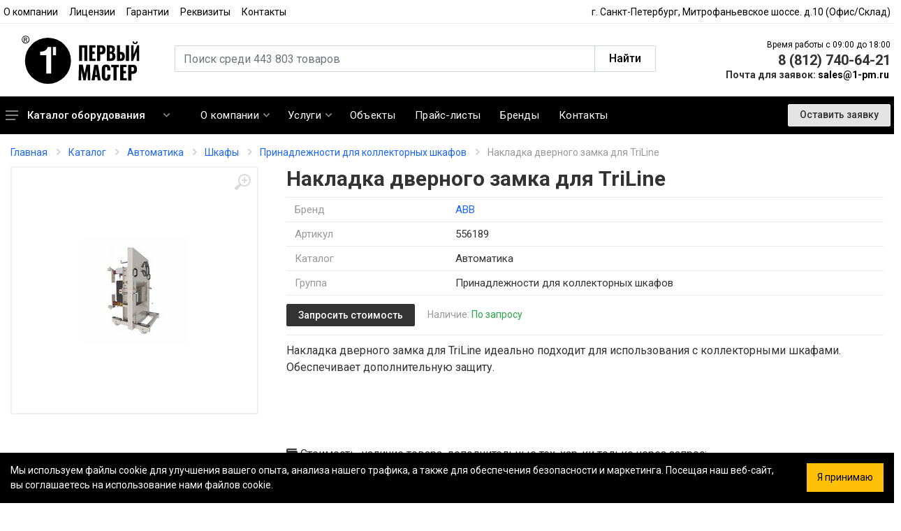

--- FILE ---
content_type: text/html; charset=UTF-8
request_url: https://pervyimaster.ru/product/nakladka-dvernogo-zamka-dlya-triline-ede79/
body_size: 19488
content:
<!DOCTYPE html>
<html>
	<head>
		<meta name="viewport" content="width=device-width,initial-scale=1" />
		<meta name="format-detection" content="telephone=no" />

<script src="https://code.jquery.com/jquery-3.6.0.min.js"></script>

		<script src="https://www.google.com/recaptcha/api.js"></script> 

		<meta http-equiv="Content-Type" content="text/html; charset=UTF-8" />
<meta name="robots" content="index, follow" />
<meta name="keywords" content=" " />
<meta name="description" content="Накладка дверного замка для TriLine 556189 заказать на официальном сайте &amp;quot;ПЕРВЫЙ МАСТЕР®&amp;quot; по выгодным ценам. Широкий ассортимент. Быстрая доставка по всей России. Гарантия. Звоните: 8 (812) 740-64-21." />
<link href="/bitrix/cache/css/s1/pervyimaster/page_7912323c53617cdcdc281bb9b1b91d84/page_7912323c53617cdcdc281bb9b1b91d84_v1.css?17404817632626" type="text/css"  rel="stylesheet" />
<link href="/bitrix/cache/css/s1/pervyimaster/template_748f5b7214cd734f5a55b55801c6234b/template_748f5b7214cd734f5a55b55801c6234b_v1.css?1740481761548797" type="text/css"  data-template-style="true" rel="stylesheet" />
<link href="https://pervyimaster.ru/product/nakladka-dvernogo-zamka-dlya-triline-ede79/" rel="canonical" />
<link rel="canonical" href="https://pervyimaster.ru/product/nakladka-dvernogo-zamka-dlya-triline-ede79/"  />



<script  src="/bitrix/cache/js/s1/pervyimaster/template_e49455acecdb03122b6c4a6b9bc498b5/template_e49455acecdb03122b6c4a6b9bc498b5_v1.js?1740481761456474"></script>
<script  src="/bitrix/cache/js/s1/pervyimaster/page_6d7631c04049656edf9584bab9643383/page_6d7631c04049656edf9584bab9643383_v1.js?17404817633707"></script>
<script type="text/javascript">var _ba = _ba || []; _ba.push(["aid", "d3851de340c84be21f0f8e31ef084586"]); _ba.push(["host", "pervyimaster.ru"]); (function() {var ba = document.createElement("script"); ba.type = "text/javascript"; ba.async = true;ba.src = (document.location.protocol == "https:" ? "https://" : "http://") + "bitrix.info/ba.js";var s = document.getElementsByTagName("script")[0];s.parentNode.insertBefore(ba, s);})();</script>



		<title>Накладка дверного замка для TriLine 556189 купить в интернет-магазине по низкой цене</title>
		
		<link rel="stylesheet" href="https://fonts.googleapis.com/css?family=Roboto:400,400i,500,500i,700,700i" />

		<script src="https://cdn.jsdelivr.net/npm/@fancyapps/ui@5.0/dist/fancybox/fancybox.umd.js"></script>
		<link rel="stylesheet" href="https://cdn.jsdelivr.net/npm/@fancyapps/ui@5.0/dist/fancybox/fancybox.css"/>

		<script src="https://kit.fontawesome.com/cae9ecb660.js" crossorigin="anonymous"></script>

		<link rel="apple-touch-icon" sizes="72x72" href="/apple-touch-icon.png">
		<link rel="icon" type="image/png" sizes="32x32" href="/favicon-32x32.png">
		<link rel="icon" type="image/png" sizes="16x16" href="/favicon-16x16.png">
		<link rel="manifest" href="/site.webmanifest">
		<link rel="mask-icon" href="/safari-pinned-tab.svg" color="#5bbad5">
		<meta name="msapplication-TileColor" content="#2b5797">
		<meta name="theme-color" content="#ffffff">

																		
																										
		<!-- Yandex.Metrika counter -->
		<script type="text/javascript" >
		(function(m,e,t,r,i,k,a){m[i]=m[i]||function(){(m[i].a=m[i].a||[]).push(arguments)};
		m[i].l=1*new Date();
		for (var j = 0; j < document.scripts.length; j++) {if (document.scripts[j].src === r) { return; }}
		k=e.createElement(t),a=e.getElementsByTagName(t)[0],k.async=1,k.src=r,a.parentNode.insertBefore(k,a)})
		(window, document, "script", "https://mc.yandex.ru/metrika/tag.js", "ym");

		ym(16808362, "init", {
				clickmap:true,
				trackLinks:true,
				accurateTrackBounce:true,
				webvisor:true
		});
		</script>
		<noscript><div><img src="https://mc.yandex.ru/watch/16808362" style="position:absolute; left:-9999px;" alt="" /></div></noscript>
		<!-- /Yandex.Metrika counter -->

		<script>
			svg4everybody();
		</script> 
	</head>
	<body>	
		<div id="panel">
					</div>

		<div class="site">
			<header class="site__header d-lg-none">
				<div class="mobile-header mobile-header--sticky" data-sticky-mode="alwaysOnTop">
					<div class="mobile-header__panel">
						<div class="container">
							<div class="mobile-header__body">
								<button class="mobile-header__menu-button">
									<svg width="18px" height="14px"><use xlink:href="/local/templates/pervyimaster/images/sprite.svg#menu-18x14" /></svg>
								</button>

								<a class="mobile-header__logo" href="/">
									<img src="/local/templates/pervyimaster/logo-black.svg" style="height: 34px;" alt="Первый Мастер" title="Первый Мастер">
								</a>
								
								<div class="search search--location--mobile-header mobile-header__search">
									<div class="search__body">
										<form class="search__form" method="GET" action="/search/">
											<input 
												class="search__input" 
												name="q" 
												placeholder="Поиск среди 443 803 товаров" 
												type="text" 
												autocomplete="off" 
											/>

											<button class="search__button search__button--type--submit" type="submit">
												<svg width="15px" height="15px"><use xlink:href="/local/templates/pervyimaster/images/sprite.svg#search-20" /></svg>
											</button>

											<button class="search__button search__button--type--close" type="button">
												<svg width="20px" height="20px"><use xlink:href="/local/templates/pervyimaster/images/sprite.svg#cross-20" /></svg>
											</button>

											<div class="search__border"></div>
										</form>

										<div class="search__suggestions suggestions suggestions--location--mobile-header"></div>
									</div>
								</div>

								<div class="mobile-header__phone">
									<a href="tel:8 (812) 740-64-21">8 (812) 740-64-21</a>
								</div>

								<div class="mobile-header__indicators">
									<div class="indicator indicator--mobile-search indicator--mobile d-md-none">
										<button class="indicator__button">
											<span class="indicator__area">
												<svg width="15px" height="15px"><use xlink:href="/local/templates/pervyimaster/images/sprite.svg#search-20" /></svg>
											</span>
										</button>
									</div>
								</div>
							</div>
						</div>
					</div>
				</div>
			</header>

			<header class="site__header d-lg-block d-none">
				<div class="site-header">
					<div class="site-header__topbar topbar">
						<div class="topbar__container container">
							<div class="topbar__row">
								<div class="topbar__item topbar__item--link">
									<a class="topbar-link" href="/o-kompanii/">О компании</a>
								</div>

								<div class="topbar__item topbar__item--link">
									<a class="topbar-link" href="/litsenzii-i-sertifikaty/">Лицензии</a>
								</div>

								<div class="topbar__item topbar__item--link">
									<a class="topbar-link" href="/garantii/">Гарантии</a>
								</div>

								<div class="topbar__item topbar__item--link">
									<a class="topbar-link" href="/rekvizity/">Реквизиты</a>
								</div>

								<div class="topbar__item topbar__item--link">
									<a class="topbar-link" href="/kontakty/">Контакты</a>
								</div>

								<div class="topbar__spring"></div>

								<div class="topbar__item">
									г. Санкт-Петербург, Митрофаньевское шоссе. д.10 (Офис/Склад)
								</div>
							</div>
						</div>
					</div>

					<div class="site-header__middle container">
						<div class="site-header__logo">
							<a href="/">
								<img src="/local/templates/pervyimaster/logo.svg" style="height: 70px;" alt="Первый Мастер" title="Первый Мастер">
							</a>
						</div>

						<div class="site-header__search">
							<div class="search search--location--header">
								<div class="search__body">
									<form class="search__form" method="GET" action="/search/">
										<div class="input-group mb-3">
											<input 
											 	class="form-control"
												name="q" 
												placeholder="Поиск среди 443 803 товаров" 
												aria-label="Поиск по сайту" 
												type="text" 
												autocomplete="off"
											>
											
											<div class="input-group-append">
												<button class="btn btn-outline-secondary" type="submit">Найти</button>
											</div>
										</div>

										<div class="search__border"></div>
									</form>

									<div class="search__suggestions suggestions suggestions--location--header"></div>
								</div>
							</div>
						</div>

						<div class="site-header__phone">
							<div class="site-header__phone-title" style="font-size: 12px;">
								Время работы с 09:00 до 18:00
							</div>

							<div class="site-header__phone-number">
								8 (812) 740-64-21
							</div>

							<div class="site-header__email">
								<span>Почта для заявок: </span><a href="mailto:sales@1-pm.ru">sales@1-pm.ru</a>
							</div>
						</div>
					</div>

					<div class="site-header__nav-panel">
						<div class="nav-panel nav-panel--sticky" data-sticky-mode="pullToShow">
							<div class="nav-panel__container container">
								<div class="nav-panel__row">
									<div class="nav-panel__departments">
										<div class="departments " data-departments-fixed-by=".block-slideshow">
											<div class="departments__body 1 ">
												
<div class="departments__links-wrapper">
	<div class="departments__submenus-container"></div>

	<ul class="departments__links">
					<li class="departments__item">
				<a class="departments__item-link" href="/catalog/klimaticheskoe-oborudovanie/">
					Кондиционирование 
					<svg class="departments__item-arrow" width="6px" height="9px"><use xlink:href="/fonts/sprite.svg#arrow-rounded-right-6x9" /></svg>
				</a>

				<div class="departments__submenu departments__submenu--type--megamenu departments__submenu--size--xl">
					<div class="megamenu megamenu--departments">
						<div class="megamenu__body" style="background-image: url(&#x27;images/megamenu-1.jpg&#x27;);">
							<div class="row">

															
								
																	<div class="col-4 mb-3">
																					<ul class="megamenu__links megamenu__links--level--0">
												<li class="megamenu__item megamenu__item--with-submenu">
													<a href="/catalog/klimaticheskoe-oborudovanie/split-sistemy-bytovye/">
														Сплит - системы													</a>

													
												</li>
											</ul>
																					<ul class="megamenu__links megamenu__links--level--0">
												<li class="megamenu__item megamenu__item--with-submenu">
													<a href="/catalog/klimaticheskoe-oborudovanie/split-sistemy-polupromyshlennye/">
														Сплит - системы (полупром)													</a>

													
												</li>
											</ul>
																					<ul class="megamenu__links megamenu__links--level--0">
												<li class="megamenu__item megamenu__item--with-submenu">
													<a href="/catalog/klimaticheskoe-oborudovanie/split-sistemy-promyshlennye/">
														Сплит - системы (промышленные)													</a>

													
												</li>
											</ul>
																					<ul class="megamenu__links megamenu__links--level--0">
												<li class="megamenu__item megamenu__item--with-submenu">
													<a href="/catalog/klimaticheskoe-oborudovanie/split-sistemy-invertornye/">
														Мульти сплит - системы													</a>

													
												</li>
											</ul>
																					<ul class="megamenu__links megamenu__links--level--0">
												<li class="megamenu__item megamenu__item--with-submenu">
													<a href="/catalog/klimaticheskoe-oborudovanie/split-sistemy-na-solnechnykh-batareyakh/">
														Сплит - системы (на солнечных батареях)													</a>

													
												</li>
											</ul>
																					<ul class="megamenu__links megamenu__links--level--0">
												<li class="megamenu__item megamenu__item--with-submenu">
													<a href="/catalog/klimaticheskoe-oborudovanie/kryshnye-konditsionery-rooftop/">
														Крышные кондиционеры (Rooftop)													</a>

													
												</li>
											</ul>
																					<ul class="megamenu__links megamenu__links--level--0">
												<li class="megamenu__item megamenu__item--with-submenu">
													<a href="/catalog/klimaticheskoe-oborudovanie/pretsizionnye-shkafnye-konditsionery/">
														Прецизионные кондиционеры													</a>

													
												</li>
											</ul>
																					<ul class="megamenu__links megamenu__links--level--0">
												<li class="megamenu__item megamenu__item--with-submenu">
													<a href="/catalog/klimaticheskoe-oborudovanie/kholodilnye-okhlazhdayushchie-balki/">
														Холодильные, охлаждающие балки													</a>

													
												</li>
											</ul>
																			</div>
																	<div class="col-4 mb-3">
																					<ul class="megamenu__links megamenu__links--level--0">
												<li class="megamenu__item megamenu__item--with-submenu">
													<a href="/catalog/klimaticheskoe-oborudovanie/multi-split-sistemy-bytovye/">
														Мульти сплит - системы (бытовые)													</a>

													
												</li>
											</ul>
																					<ul class="megamenu__links megamenu__links--level--0">
												<li class="megamenu__item megamenu__item--with-submenu">
													<a href="/catalog/klimaticheskoe-oborudovanie/multi-split-sistemy-polupromyshlennye/">
														Мульти сплит - системы (полупром)													</a>

													
												</li>
											</ul>
																					<ul class="megamenu__links megamenu__links--level--0">
												<li class="megamenu__item megamenu__item--with-submenu">
													<a href="/catalog/klimaticheskoe-oborudovanie/vrf-vrv-multizonalnye-sistemy/">
														VRF, VRV (Мультизональные системы)													</a>

													
												</li>
											</ul>
																					<ul class="megamenu__links megamenu__links--level--0">
												<li class="megamenu__item megamenu__item--with-submenu">
													<a href="/catalog/klimaticheskoe-oborudovanie/kkb-kompressorno-kondensatornye-bloki/">
														Компрессорно-конденсаторные блоки													</a>

													
												</li>
											</ul>
																					<ul class="megamenu__links megamenu__links--level--0">
												<li class="megamenu__item megamenu__item--with-submenu">
													<a href="/catalog/klimaticheskoe-oborudovanie/kompressory/">
														Компрессоры													</a>

													
												</li>
											</ul>
																					<ul class="megamenu__links megamenu__links--level--0">
												<li class="megamenu__item megamenu__item--with-submenu">
													<a href="/catalog/klimaticheskoe-oborudovanie/morskie-konditsionery-s-registrom/">
														Морские кондиционеры (с регистром)													</a>

													
												</li>
											</ul>
																			</div>
																	<div class="col-4 mb-3">
																					<ul class="megamenu__links megamenu__links--level--0">
												<li class="megamenu__item megamenu__item--with-submenu">
													<a href="/catalog/klimaticheskoe-oborudovanie/chillery/">
														Чиллеры													</a>

													
												</li>
											</ul>
																					<ul class="megamenu__links megamenu__links--level--0">
												<li class="megamenu__item megamenu__item--with-submenu">
													<a href="/catalog/klimaticheskoe-oborudovanie/fankoyly/">
														Фанкойлы													</a>

													
												</li>
											</ul>
																					<ul class="megamenu__links megamenu__links--level--0">
												<li class="megamenu__item megamenu__item--with-submenu">
													<a href="/catalog/klimaticheskoe-oborudovanie/torgovoe-kholodilnoe-oborudovanie/">
														Торговое холодильное оборудование													</a>

													
												</li>
											</ul>
																					<ul class="megamenu__links megamenu__links--level--0">
												<li class="megamenu__item megamenu__item--with-submenu">
													<a href="/catalog/klimaticheskoe-oborudovanie/konditsionery-dlya-liftov/">
														Кондиционеры для лифтов													</a>

													
												</li>
											</ul>
																					<ul class="megamenu__links megamenu__links--level--0">
												<li class="megamenu__item megamenu__item--with-submenu">
													<a href="/catalog/klimaticheskoe-oborudovanie/komplektuyushchie-konditsionirovanie/">
														Принадлежности													</a>

													
												</li>
											</ul>
																					<ul class="megamenu__links megamenu__links--level--0">
												<li class="megamenu__item megamenu__item--with-submenu">
													<a href="/catalog/klimaticheskoe-oborudovanie/avtomatika-ea1bb/">
														Автоматика													</a>

													
												</li>
											</ul>
																			</div>
															</div>
						</div>
					</div>
				</div>
			</li>
					<li class="departments__item">
				<a class="departments__item-link" href="/catalog/ventilyatsionnoe-oborudovanie/">
					Вентиляция 
					<svg class="departments__item-arrow" width="6px" height="9px"><use xlink:href="/fonts/sprite.svg#arrow-rounded-right-6x9" /></svg>
				</a>

				<div class="departments__submenu departments__submenu--type--megamenu departments__submenu--size--xl">
					<div class="megamenu megamenu--departments">
						<div class="megamenu__body" style="background-image: url(&#x27;images/megamenu-1.jpg&#x27;);">
							<div class="row">

															
								
																	<div class="col-4 mb-3">
																					<ul class="megamenu__links megamenu__links--level--0">
												<li class="megamenu__item megamenu__item--with-submenu">
													<a href="/catalog/ventilyatsionnoe-oborudovanie/ventilyatsionnye-ustanovki-pritochnye-vytyazhnye/">
														Вентиляционные установки													</a>

													
												</li>
											</ul>
																					<ul class="megamenu__links megamenu__links--level--0">
												<li class="megamenu__item megamenu__item--with-submenu">
													<a href="/catalog/ventilyatsionnoe-oborudovanie/ventilyatory/">
														Вентиляторы													</a>

													
												</li>
											</ul>
																					<ul class="megamenu__links megamenu__links--level--0">
												<li class="megamenu__item megamenu__item--with-submenu">
													<a href="/catalog/ventilyatsionnoe-oborudovanie/kalorifery-vozdukhonagrevateli/">
														Воздухонагреватели													</a>

													
												</li>
											</ul>
																					<ul class="megamenu__links megamenu__links--level--0">
												<li class="megamenu__item megamenu__item--with-submenu">
													<a href="/catalog/ventilyatsionnoe-oborudovanie/vozdukhoochistiteli/">
														Воздухоочистители													</a>

													
												</li>
											</ul>
																					<ul class="megamenu__links megamenu__links--level--0">
												<li class="megamenu__item megamenu__item--with-submenu">
													<a href="/catalog/ventilyatsionnoe-oborudovanie/uvlazhniteli-vozdukha/">
														Увлажнители воздуха													</a>

													
												</li>
											</ul>
																					<ul class="megamenu__links megamenu__links--level--0">
												<li class="megamenu__item megamenu__item--with-submenu">
													<a href="/catalog/ventilyatsionnoe-oborudovanie/klapany-protivopozharnye/">
														Клапаны противопожарные													</a>

													
												</li>
											</ul>
																					<ul class="megamenu__links megamenu__links--level--0">
												<li class="megamenu__item megamenu__item--with-submenu">
													<a href="/catalog/ventilyatsionnoe-oborudovanie/komplektuyushchie--06b03/">
														Принадлежности													</a>

													
												</li>
											</ul>
																			</div>
																	<div class="col-4 mb-3">
																					<ul class="megamenu__links megamenu__links--level--0">
												<li class="megamenu__item megamenu__item--with-submenu">
													<a href="/catalog/ventilyatsionnoe-oborudovanie/rekuperatory/">
														Рекуператоры													</a>

													
												</li>
											</ul>
																					<ul class="megamenu__links megamenu__links--level--0">
												<li class="megamenu__item megamenu__item--with-submenu">
													<a href="/catalog/ventilyatsionnoe-oborudovanie/uzly-prokhoda/">
														Узлы прохода													</a>

													
												</li>
											</ul>
																					<ul class="megamenu__links megamenu__links--level--0">
												<li class="megamenu__item megamenu__item--with-submenu">
													<a href="/catalog/ventilyatsionnoe-oborudovanie/vozdukhovody-fasonnye-elementy-elementy-seti/">
														Воздуховоды													</a>

													
												</li>
											</ul>
																					<ul class="megamenu__links megamenu__links--level--0">
												<li class="megamenu__item megamenu__item--with-submenu">
													<a href="/catalog/ventilyatsionnoe-oborudovanie/zaslonki-vozdushnye/">
														Заслонки воздушные													</a>

													
												</li>
											</ul>
																					<ul class="megamenu__links megamenu__links--level--0">
												<li class="megamenu__item megamenu__item--with-submenu">
													<a href="/catalog/ventilyatsionnoe-oborudovanie/dveri/">
														Двери вентиляционные													</a>

													
												</li>
											</ul>
																					<ul class="megamenu__links megamenu__links--level--0">
												<li class="megamenu__item megamenu__item--with-submenu">
													<a href="/catalog/ventilyatsionnoe-oborudovanie/vozdukhoraspredeliteli-reshetki-diffuzory/">
														Воздухораспределители													</a>

													
												</li>
											</ul>
																					<ul class="megamenu__links megamenu__links--level--0">
												<li class="megamenu__item megamenu__item--with-submenu">
													<a href="/catalog/ventilyatsionnoe-oborudovanie/vstavki-soediniteli-perekhody-/">
														Вставки, соединители, переходы													</a>

													
												</li>
											</ul>
																					<ul class="megamenu__links megamenu__links--level--0">
												<li class="megamenu__item megamenu__item--with-submenu">
													<a href="/catalog/ventilyatsionnoe-oborudovanie/khomuty/">
														Хомуты вентиляционные													</a>

													
												</li>
											</ul>
																			</div>
																	<div class="col-4 mb-3">
																					<ul class="megamenu__links megamenu__links--level--0">
												<li class="megamenu__item megamenu__item--with-submenu">
													<a href="/catalog/ventilyatsionnoe-oborudovanie/avo-agregaty-vozdushnogo-otopleniya/">
														Агрегаты воздушного отопления													</a>

													
												</li>
											</ul>
																					<ul class="megamenu__links megamenu__links--level--0">
												<li class="megamenu__item megamenu__item--with-submenu">
													<a href="/catalog/ventilyatsionnoe-oborudovanie/vozdushnye-zavesy/">
														Воздушные завесы													</a>

													
												</li>
											</ul>
																					<ul class="megamenu__links megamenu__links--level--0">
												<li class="megamenu__item megamenu__item--with-submenu">
													<a href="/catalog/ventilyatsionnoe-oborudovanie/vozdukhonagrevateli-kalorifery-/">
														Воздухонагреватели													</a>

													
												</li>
											</ul>
																					<ul class="megamenu__links megamenu__links--level--0">
												<li class="megamenu__item megamenu__item--with-submenu">
													<a href="/catalog/ventilyatsionnoe-oborudovanie/osushiteli/">
														Осушители													</a>

													
												</li>
											</ul>
																					<ul class="megamenu__links megamenu__links--level--0">
												<li class="megamenu__item megamenu__item--with-submenu">
													<a href="/catalog/ventilyatsionnoe-oborudovanie/vozdukhookhladiteli/">
														Воздухоохладители													</a>

													
												</li>
											</ul>
																					<ul class="megamenu__links megamenu__links--level--0">
												<li class="megamenu__item megamenu__item--with-submenu">
													<a href="/catalog/ventilyatsionnoe-oborudovanie/ispariteli/">
														Испарители													</a>

													
												</li>
											</ul>
																					<ul class="megamenu__links megamenu__links--level--0">
												<li class="megamenu__item megamenu__item--with-submenu">
													<a href="/catalog/ventilyatsionnoe-oborudovanie/klapany-ventilyatsionnye/">
														Клапаны воздушные													</a>

													
												</li>
											</ul>
																					<ul class="megamenu__links megamenu__links--level--0">
												<li class="megamenu__item megamenu__item--with-submenu">
													<a href="/catalog/ventilyatsionnoe-oborudovanie/shumoglushiteli/">
														Шумоглушители													</a>

													
												</li>
											</ul>
																					<ul class="megamenu__links megamenu__links--level--0">
												<li class="megamenu__item megamenu__item--with-submenu">
													<a href="/catalog/ventilyatsionnoe-oborudovanie/filtruyushchie-elementy/">
														Фильтрующие элементы													</a>

													
												</li>
											</ul>
																					<ul class="megamenu__links megamenu__links--level--0">
												<li class="megamenu__item megamenu__item--with-submenu">
													<a href="/catalog/ventilyatsionnoe-oborudovanie/izolyatsiya/">
														Изоляция													</a>

													
												</li>
											</ul>
																			</div>
															</div>
						</div>
					</div>
				</div>
			</li>
					<li class="departments__item">
				<a class="departments__item-link" href="/catalog/otoplenie/">
					Отопление 
					<svg class="departments__item-arrow" width="6px" height="9px"><use xlink:href="/fonts/sprite.svg#arrow-rounded-right-6x9" /></svg>
				</a>

				<div class="departments__submenu departments__submenu--type--megamenu departments__submenu--size--xl">
					<div class="megamenu megamenu--departments">
						<div class="megamenu__body" style="background-image: url(&#x27;images/megamenu-1.jpg&#x27;);">
							<div class="row">

															
								
																	<div class="col-4 mb-3">
																					<ul class="megamenu__links megamenu__links--level--0">
												<li class="megamenu__item megamenu__item--with-submenu">
													<a href="/catalog/otoplenie/kotly/">
														Котлы													</a>

													
												</li>
											</ul>
																					<ul class="megamenu__links megamenu__links--level--0">
												<li class="megamenu__item megamenu__item--with-submenu">
													<a href="/catalog/otoplenie/teploschetchiki/">
														Теплосчетчики													</a>

													
												</li>
											</ul>
																					<ul class="megamenu__links megamenu__links--level--0">
												<li class="megamenu__item megamenu__item--with-submenu">
													<a href="/catalog/otoplenie/vodonagrevateli-boylery/">
														Водонагреватели													</a>

													
												</li>
											</ul>
																					<ul class="megamenu__links megamenu__links--level--0">
												<li class="megamenu__item megamenu__item--with-submenu">
													<a href="/catalog/otoplenie/truby-shlangi/">
														Трубы, шланги, фитинги													</a>

													
												</li>
											</ul>
																					<ul class="megamenu__links megamenu__links--level--0">
												<li class="megamenu__item megamenu__item--with-submenu">
													<a href="/catalog/otoplenie/gorelki/">
														Горелки													</a>

													
												</li>
											</ul>
																					<ul class="megamenu__links megamenu__links--level--0">
												<li class="megamenu__item megamenu__item--with-submenu">
													<a href="/catalog/otoplenie/kaminy/">
														Камины													</a>

													
												</li>
											</ul>
																			</div>
																	<div class="col-4 mb-3">
																					<ul class="megamenu__links megamenu__links--level--0">
												<li class="megamenu__item megamenu__item--with-submenu">
													<a href="/catalog/otoplenie/teplovye-pushki/">
														Тепловые пушки													</a>

													
												</li>
											</ul>
																					<ul class="megamenu__links megamenu__links--level--0">
												<li class="megamenu__item megamenu__item--with-submenu">
													<a href="/catalog/otoplenie/pechi-/">
														Печи													</a>

													
												</li>
											</ul>
																					<ul class="megamenu__links megamenu__links--level--0">
												<li class="megamenu__item megamenu__item--with-submenu">
													<a href="/catalog/otoplenie/obogrevateli-elektrokonvektory/">
														Обогреватели													</a>

													
												</li>
											</ul>
																					<ul class="megamenu__links megamenu__links--level--0">
												<li class="megamenu__item megamenu__item--with-submenu">
													<a href="/catalog/otoplenie/radiatory/">
														Радиаторы													</a>

													
												</li>
											</ul>
																					<ul class="megamenu__links megamenu__links--level--0">
												<li class="megamenu__item megamenu__item--with-submenu">
													<a href="/catalog/otoplenie/konvektory/">
														Конвекторы													</a>

													
												</li>
											</ul>
																					<ul class="megamenu__links megamenu__links--level--0">
												<li class="megamenu__item megamenu__item--with-submenu">
													<a href="/catalog/otoplenie/nagrevateli-vozdukha/">
														Нагреватели воздуха													</a>

													
												</li>
											</ul>
																					<ul class="megamenu__links megamenu__links--level--0">
												<li class="megamenu__item megamenu__item--with-submenu">
													<a href="/catalog/otoplenie/parogeneratory/">
														Парогенераторы													</a>

													
												</li>
											</ul>
																					<ul class="megamenu__links megamenu__links--level--0">
												<li class="megamenu__item megamenu__item--with-submenu">
													<a href="/catalog/otoplenie/teplovye-nasosy-zemlya-voda-vozdukh/">
														Тепловые насосы													</a>

													
												</li>
											</ul>
																					<ul class="megamenu__links megamenu__links--level--0">
												<li class="megamenu__item megamenu__item--with-submenu">
													<a href="/catalog/otoplenie/teplonositeli/">
														Теплоносители													</a>

													
												</li>
											</ul>
																					<ul class="megamenu__links megamenu__links--level--0">
												<li class="megamenu__item megamenu__item--with-submenu">
													<a href="/catalog/otoplenie/baki/">
														Баки для отопления													</a>

													
												</li>
											</ul>
																					<ul class="megamenu__links megamenu__links--level--0">
												<li class="megamenu__item megamenu__item--with-submenu">
													<a href="/catalog/otoplenie/teplovye-ustanovki/">
														Тепловые установки													</a>

													
												</li>
											</ul>
																			</div>
																	<div class="col-4 mb-3">
																					<ul class="megamenu__links megamenu__links--level--0">
												<li class="megamenu__item megamenu__item--with-submenu">
													<a href="/catalog/otoplenie/kotelnoe-oborudovanie/">
														Котельное оборудование													</a>

													
												</li>
											</ul>
																					<ul class="megamenu__links megamenu__links--level--0">
												<li class="megamenu__item megamenu__item--with-submenu">
													<a href="/catalog/otoplenie/teploobmenniki/">
														Теплообменники													</a>

													
												</li>
											</ul>
																					<ul class="megamenu__links megamenu__links--level--0">
												<li class="megamenu__item megamenu__item--with-submenu">
													<a href="/catalog/otoplenie/avtomatika-kotelnoe-oborudovanie/">
														Автоматика для отопления													</a>

													
												</li>
											</ul>
																					<ul class="megamenu__links megamenu__links--level--0">
												<li class="megamenu__item megamenu__item--with-submenu">
													<a href="/catalog/otoplenie/termomayzery/">
														Термомайзеры													</a>

													
												</li>
											</ul>
																					<ul class="megamenu__links megamenu__links--level--0">
												<li class="megamenu__item megamenu__item--with-submenu">
													<a href="/catalog/otoplenie/manometry/">
														Манометры													</a>

													
												</li>
											</ul>
																					<ul class="megamenu__links megamenu__links--level--0">
												<li class="megamenu__item megamenu__item--with-submenu">
													<a href="/catalog/otoplenie/kompensatory/">
														Компенсаторы													</a>

													
												</li>
											</ul>
																					<ul class="megamenu__links megamenu__links--level--0">
												<li class="megamenu__item megamenu__item--with-submenu">
													<a href="/catalog/otoplenie/komplektuyushchie--2d929/">
														Принадлежности													</a>

													
												</li>
											</ul>
																			</div>
															</div>
						</div>
					</div>
				</div>
			</li>
					<li class="departments__item">
				<a class="departments__item-link" href="/catalog/avtomatika-2bc03/">
					Автоматика 
					<svg class="departments__item-arrow" width="6px" height="9px"><use xlink:href="/fonts/sprite.svg#arrow-rounded-right-6x9" /></svg>
				</a>

				<div class="departments__submenu departments__submenu--type--megamenu departments__submenu--size--xl">
					<div class="megamenu megamenu--departments">
						<div class="megamenu__body" style="background-image: url(&#x27;images/megamenu-1.jpg&#x27;);">
							<div class="row">

															
								
																	<div class="col-4 mb-3">
																					<ul class="megamenu__links megamenu__links--level--0">
												<li class="megamenu__item megamenu__item--with-submenu">
													<a href="/catalog/avtomatika-2bc03/sistemy-upravleniya/">
														Системы управления													</a>

													
												</li>
											</ul>
																					<ul class="megamenu__links megamenu__links--level--0">
												<li class="megamenu__item megamenu__item--with-submenu">
													<a href="/catalog/avtomatika-2bc03/shchity-upravleniya/">
														Щиты управления													</a>

													
												</li>
											</ul>
																					<ul class="megamenu__links megamenu__links--level--0">
												<li class="megamenu__item megamenu__item--with-submenu">
													<a href="/catalog/avtomatika-2bc03/rubilniki/">
														Рубильники													</a>

													
												</li>
											</ul>
																					<ul class="megamenu__links megamenu__links--level--0">
												<li class="megamenu__item megamenu__item--with-submenu">
													<a href="/catalog/avtomatika-2bc03/shkafy/">
														Шкафы													</a>

													
												</li>
											</ul>
																					<ul class="megamenu__links megamenu__links--level--0">
												<li class="megamenu__item megamenu__item--with-submenu">
													<a href="/catalog/avtomatika-2bc03/transformatory/">
														Трансформаторы													</a>

													
												</li>
											</ul>
																					<ul class="megamenu__links megamenu__links--level--0">
												<li class="megamenu__item megamenu__item--with-submenu">
													<a href="/catalog/avtomatika-2bc03/kontrollery/">
														Контроллеры													</a>

													
												</li>
											</ul>
																					<ul class="megamenu__links megamenu__links--level--0">
												<li class="megamenu__item megamenu__item--with-submenu">
													<a href="/catalog/avtomatika-2bc03/rele/">
														Реле													</a>

													
												</li>
											</ul>
																					<ul class="megamenu__links megamenu__links--level--0">
												<li class="megamenu__item megamenu__item--with-submenu">
													<a href="/catalog/avtomatika-2bc03/preobrazovateli-chastoty-regulyatory/">
														Преобразователи частоты, регуляторы													</a>

													
												</li>
											</ul>
																			</div>
																	<div class="col-4 mb-3">
																					<ul class="megamenu__links megamenu__links--level--0">
												<li class="megamenu__item megamenu__item--with-submenu">
													<a href="/catalog/avtomatika-2bc03/kabel-kanal-koroba-lotki/">
														Кабель канал, короба, лотки													</a>

													
												</li>
											</ul>
																					<ul class="megamenu__links megamenu__links--level--0">
												<li class="megamenu__item megamenu__item--with-submenu">
													<a href="/catalog/avtomatika-2bc03/datchiki/">
														Датчики													</a>

													
												</li>
											</ul>
																					<ul class="megamenu__links megamenu__links--level--0">
												<li class="megamenu__item megamenu__item--with-submenu">
													<a href="/catalog/avtomatika-2bc03/elektroprivody/">
														Электроприводы													</a>

													
												</li>
											</ul>
																					<ul class="megamenu__links megamenu__links--level--0">
												<li class="megamenu__item megamenu__item--with-submenu">
													<a href="/catalog/avtomatika-2bc03/izmeritelnye-pribory/">
														Измерительные приборы													</a>

													
												</li>
											</ul>
																					<ul class="megamenu__links megamenu__links--level--0">
												<li class="megamenu__item megamenu__item--with-submenu">
													<a href="/catalog/avtomatika-2bc03/termostaty/">
														Термостаты													</a>

													
												</li>
											</ul>
																					<ul class="megamenu__links megamenu__links--level--0">
												<li class="megamenu__item megamenu__item--with-submenu">
													<a href="/catalog/avtomatika-2bc03/svetovoe-oborudovanie/">
														Световое оборудование													</a>

													
												</li>
											</ul>
																					<ul class="megamenu__links megamenu__links--level--0">
												<li class="megamenu__item megamenu__item--with-submenu">
													<a href="/catalog/avtomatika-2bc03/ustroystva-plavnogo-puska/">
														Устройства плавного пуска													</a>

													
												</li>
											</ul>
																					<ul class="megamenu__links megamenu__links--level--0">
												<li class="megamenu__item megamenu__item--with-submenu">
													<a href="/catalog/avtomatika-2bc03/avtomaticheskie-vyklyuchateli/">
														Автоматические выключатели													</a>

													
												</li>
											</ul>
																					<ul class="megamenu__links megamenu__links--level--0">
												<li class="megamenu__item megamenu__item--with-submenu">
													<a href="/catalog/avtomatika-2bc03/bloki/">
														Блоки													</a>

													
												</li>
											</ul>
																			</div>
																	<div class="col-4 mb-3">
																					<ul class="megamenu__links megamenu__links--level--0">
												<li class="megamenu__item megamenu__item--with-submenu">
													<a href="/catalog/avtomatika-2bc03/kabel-elektricheskiy/">
														Кабель электрический													</a>

													
												</li>
											</ul>
																					<ul class="megamenu__links megamenu__links--level--0">
												<li class="megamenu__item megamenu__item--with-submenu">
													<a href="/catalog/avtomatika-2bc03/interfeysy/">
														Интерфейсы													</a>

													
												</li>
											</ul>
																					<ul class="megamenu__links megamenu__links--level--0">
												<li class="megamenu__item megamenu__item--with-submenu">
													<a href="/catalog/avtomatika-2bc03/moduli/">
														Модули автоматики													</a>

													
												</li>
											</ul>
																					<ul class="megamenu__links megamenu__links--level--0">
												<li class="megamenu__item megamenu__item--with-submenu">
													<a href="/catalog/avtomatika-2bc03/nakonechniki/">
														Наконечники													</a>

													
												</li>
											</ul>
																					<ul class="megamenu__links megamenu__links--level--0">
												<li class="megamenu__item megamenu__item--with-submenu">
													<a href="/catalog/avtomatika-2bc03/klemmy/">
														Клеммы													</a>

													
												</li>
											</ul>
																					<ul class="megamenu__links megamenu__links--level--0">
												<li class="megamenu__item megamenu__item--with-submenu">
													<a href="/catalog/avtomatika-2bc03/elementy-avtomatiki-/">
														Элементы автоматики													</a>

													
												</li>
											</ul>
																			</div>
															</div>
						</div>
					</div>
				</div>
			</li>
					<li class="departments__item">
				<a class="departments__item-link" href="/catalog/zapornaya-armatura/">
					Запорная арматура 
					<svg class="departments__item-arrow" width="6px" height="9px"><use xlink:href="/fonts/sprite.svg#arrow-rounded-right-6x9" /></svg>
				</a>

				<div class="departments__submenu departments__submenu--type--megamenu departments__submenu--size--xl">
					<div class="megamenu megamenu--departments">
						<div class="megamenu__body" style="background-image: url(&#x27;images/megamenu-1.jpg&#x27;);">
							<div class="row">

															
								
																	<div class="col-4 mb-3">
																					<ul class="megamenu__links megamenu__links--level--0">
												<li class="megamenu__item megamenu__item--with-submenu">
													<a href="/catalog/zapornaya-armatura/kanalizatsiya/">
														Канализация													</a>

													
												</li>
											</ul>
																					<ul class="megamenu__links megamenu__links--level--0">
												<li class="megamenu__item megamenu__item--with-submenu">
													<a href="/catalog/zapornaya-armatura/ventili/">
														Вентили													</a>

													
												</li>
											</ul>
																					<ul class="megamenu__links megamenu__links--level--0">
												<li class="megamenu__item megamenu__item--with-submenu">
													<a href="/catalog/zapornaya-armatura/klapany/">
														Клапаны													</a>

													
												</li>
											</ul>
																					<ul class="megamenu__links megamenu__links--level--0">
												<li class="megamenu__item megamenu__item--with-submenu">
													<a href="/catalog/zapornaya-armatura/zadvizhki/">
														Задвижки													</a>

													
												</li>
											</ul>
																					<ul class="megamenu__links megamenu__links--level--0">
												<li class="megamenu__item megamenu__item--with-submenu">
													<a href="/catalog/zapornaya-armatura/krany-sharovye/">
														Краны шаровые													</a>

													
												</li>
											</ul>
																					<ul class="megamenu__links megamenu__links--level--0">
												<li class="megamenu__item megamenu__item--with-submenu">
													<a href="/catalog/zapornaya-armatura/nasosy/">
														Насосы													</a>

													
												</li>
											</ul>
																			</div>
																	<div class="col-4 mb-3">
																					<ul class="megamenu__links megamenu__links--level--0">
												<li class="megamenu__item megamenu__item--with-submenu">
													<a href="/catalog/zapornaya-armatura/kollektory-grebenki/">
														Коллекторы, гребенки													</a>

													
												</li>
											</ul>
																					<ul class="megamenu__links megamenu__links--level--0">
												<li class="megamenu__item megamenu__item--with-submenu">
													<a href="/catalog/zapornaya-armatura/pribory-izmeritelnye/">
														Измерительные приборы													</a>

													
												</li>
											</ul>
																					<ul class="megamenu__links megamenu__links--level--0">
												<li class="megamenu__item megamenu__item--with-submenu">
													<a href="/catalog/zapornaya-armatura/fitingi/">
														Фитинги													</a>

													
												</li>
											</ul>
																					<ul class="megamenu__links megamenu__links--level--0">
												<li class="megamenu__item megamenu__item--with-submenu">
													<a href="/catalog/zapornaya-armatura/nasosnye-stantsii-ustanovki/">
														Насосные станции, установки													</a>

													
												</li>
											</ul>
																					<ul class="megamenu__links megamenu__links--level--0">
												<li class="megamenu__item megamenu__item--with-submenu">
													<a href="/catalog/zapornaya-armatura/povysitelnye-ustanovki/">
														Повысительные установки													</a>

													
												</li>
											</ul>
																					<ul class="megamenu__links megamenu__links--level--0">
												<li class="megamenu__item megamenu__item--with-submenu">
													<a href="/catalog/zapornaya-armatura/kompressory-f10a3/">
														Компрессоры													</a>

													
												</li>
											</ul>
																			</div>
																	<div class="col-4 mb-3">
																					<ul class="megamenu__links megamenu__links--level--0">
												<li class="megamenu__item megamenu__item--with-submenu">
													<a href="/catalog/zapornaya-armatura/vodopodgotovka/">
														Водоподготовка													</a>

													
												</li>
											</ul>
																					<ul class="megamenu__links megamenu__links--level--0">
												<li class="megamenu__item megamenu__item--with-submenu">
													<a href="/catalog/zapornaya-armatura/zatvory/">
														Затворы													</a>

													
												</li>
											</ul>
																					<ul class="megamenu__links megamenu__links--level--0">
												<li class="megamenu__item megamenu__item--with-submenu">
													<a href="/catalog/zapornaya-armatura/ezhektory/">
														Эжекторы													</a>

													
												</li>
											</ul>
																					<ul class="megamenu__links megamenu__links--level--0">
												<li class="megamenu__item megamenu__item--with-submenu">
													<a href="/catalog/zapornaya-armatura/elevatory-zernovye/">
														Элеваторы зерновые													</a>

													
												</li>
											</ul>
																					<ul class="megamenu__links megamenu__links--level--0">
												<li class="megamenu__item megamenu__item--with-submenu">
													<a href="/catalog/zapornaya-armatura/avtomatika-nasosnoe-oborudovanie/">
														Автоматика													</a>

													
												</li>
											</ul>
																					<ul class="megamenu__links megamenu__links--level--0">
												<li class="megamenu__item megamenu__item--with-submenu">
													<a href="/catalog/zapornaya-armatura/prinadlezhnosti-dlya-zapornoy-armatury/">
														Принадлежности													</a>

													
												</li>
											</ul>
																					<ul class="megamenu__links megamenu__links--level--0">
												<li class="megamenu__item megamenu__item--with-submenu">
													<a href="/catalog/zapornaya-armatura/komplektuyushchie--38d39/">
														Комплектующие													</a>

													
												</li>
											</ul>
																			</div>
															</div>
						</div>
					</div>
				</div>
			</li>
					<li class="departments__item">
				<a class="departments__item-link" href="/catalog/raskhodnye-materialy/">
					Расходные материалы 
					<svg class="departments__item-arrow" width="6px" height="9px"><use xlink:href="/fonts/sprite.svg#arrow-rounded-right-6x9" /></svg>
				</a>

				<div class="departments__submenu departments__submenu--type--megamenu departments__submenu--size--xl">
					<div class="megamenu megamenu--departments">
						<div class="megamenu__body" style="background-image: url(&#x27;images/megamenu-1.jpg&#x27;);">
							<div class="row">

															
								
																	<div class="col-4 mb-3">
																					<ul class="megamenu__links megamenu__links--level--0">
												<li class="megamenu__item megamenu__item--with-submenu">
													<a href="/catalog/raskhodnye-materialy/mednaya-truba/">
														Медная труба													</a>

													
												</li>
											</ul>
																					<ul class="megamenu__links megamenu__links--level--0">
												<li class="megamenu__item megamenu__item--with-submenu">
													<a href="/catalog/raskhodnye-materialy/kronshteyny/">
														Кронштейны													</a>

													
												</li>
											</ul>
																					<ul class="megamenu__links megamenu__links--level--0">
												<li class="megamenu__item megamenu__item--with-submenu">
													<a href="/catalog/raskhodnye-materialy/zashchita-dlya-konditsionerov/">
														Защита для кондиционеров													</a>

													
												</li>
											</ul>
																					<ul class="megamenu__links megamenu__links--level--0">
												<li class="megamenu__item megamenu__item--with-submenu">
													<a href="/catalog/raskhodnye-materialy/krepezh/">
														Крепеж													</a>

													
												</li>
											</ul>
																			</div>
																	<div class="col-4 mb-3">
																					<ul class="megamenu__links megamenu__links--level--0">
												<li class="megamenu__item megamenu__item--with-submenu">
													<a href="/catalog/raskhodnye-materialy/freony-masla/">
														Фреоны, масла													</a>

													
												</li>
											</ul>
																					<ul class="megamenu__links megamenu__links--level--0">
												<li class="megamenu__item megamenu__item--with-submenu">
													<a href="/catalog/raskhodnye-materialy/khomuty-37a89/">
														Хомуты													</a>

													
												</li>
											</ul>
																			</div>
																	<div class="col-4 mb-3">
																					<ul class="megamenu__links megamenu__links--level--0">
												<li class="megamenu__item megamenu__item--with-submenu">
													<a href="/catalog/raskhodnye-materialy/skotch-lenta/">
														Скотч, лента													</a>

													
												</li>
											</ul>
																					<ul class="megamenu__links megamenu__links--level--0">
												<li class="megamenu__item megamenu__item--with-submenu">
													<a href="/catalog/raskhodnye-materialy/germetiki-pena/">
														Герметики, пена													</a>

													
												</li>
											</ul>
																					<ul class="megamenu__links megamenu__links--level--0">
												<li class="megamenu__item megamenu__item--with-submenu">
													<a href="/catalog/raskhodnye-materialy/obraziv/">
														Образив													</a>

													
												</li>
											</ul>
																					<ul class="megamenu__links megamenu__links--level--0">
												<li class="megamenu__item megamenu__item--with-submenu">
													<a href="/catalog/raskhodnye-materialy/bury-sverla/">
														Буры, сверла													</a>

													
												</li>
											</ul>
																					<ul class="megamenu__links megamenu__links--level--0">
												<li class="megamenu__item megamenu__item--with-submenu">
													<a href="/catalog/raskhodnye-materialy/filtry/">
														Фильтры													</a>

													
												</li>
											</ul>
																			</div>
															</div>
						</div>
					</div>
				</div>
			</li>
			</ul>
</div>											</div>

											<button class="departments__button">
												<svg class="departments__button-icon" width="18px" height="14px"><use xlink:href="/local/templates/pervyimaster/images/sprite.svg#menu-18x14" /></svg> Каталог оборудования
												<svg class="departments__button-arrow" width="9px" height="6px"><use xlink:href="/local/templates/pervyimaster/images/sprite.svg#arrow-rounded-down-9x6" /></svg>
											</button>
										</div>
									</div>

									<div class="nav-panel__nav-links nav-links">
										<ul class="nav-links__list">
											<li class="nav-links__item nav-links__item--has-submenu ">
												<a class="nav-links__item-link" href="javascript:void(0);">
													<div class="nav-links__item-body">
														О компании <svg class="nav-links__item-arrow" width="9px" height="6px"><use xlink:href="/local/templates/pervyimaster/images/sprite.svg#arrow-rounded-down-9x6" /></svg>
													</div>
												</a>
												<div class="nav-links__submenu nav-links__submenu--type--menu">
													<div class="menu menu--layout--classic">
														<div class="menu__submenus-container"></div>
														<ul class="menu__list">
															<li class="menu__item">
																<div class="menu__item-submenu-offset"></div>
																<a class="menu__item-link" href="/o-kompanii/">О компании</a>
															</li>
															<li class="menu__item">
																<div class="menu__item-submenu-offset"></div>
																<a class="menu__item-link" href="/litsenzii-i-sertifikaty/">Лицензии</a>
															</li>
															<li class="menu__item">
																<div class="menu__item-submenu-offset"></div>
																<a class="menu__item-link" href="/garantii/">Гарантии</a>
															</li>
															<li class="menu__item">
																<div class="menu__item-submenu-offset"></div>
																<a class="menu__item-link" href="/rekvizity/">Реквизиты</a>
															</li>
															<li class="menu__item">
																<div class="menu__item-submenu-offset"></div>
																<a class="menu__item-link" href="/kak-my-rabotaem/">Как мы работаем</a>
															</li>
															<li class="menu__item">
																<div class="menu__item-submenu-offset"></div>
																<a class="menu__item-link" href="/sotrudnichestvo/">Сотрудничество</a>
															</li>
															<li class="menu__item">
																<div class="menu__item-submenu-offset"></div>
																<a class="menu__item-link" href="/vakansii/">Вакансии</a>
															</li>
														</ul>
													</div>
												</div>
											</li>

											<li class="nav-links__item nav-links__item--has-submenu ">
												<a class="nav-links__item-link" href="/uslugi/">
													<div class="nav-links__item-body">
														Услуги <svg class="nav-links__item-arrow" width="9px" height="6px"><use xlink:href="/local/templates/pervyimaster/images/sprite.svg#arrow-rounded-down-9x6" /></svg>
													</div>
												</a>
												
												<div class="nav-links__submenu nav-links__submenu--type--menu">
												
<div class="menu menu--layout--classic">
	<div class="menu__submenus-container"></div>
	<ul class="menu__list">
					<li class="menu__item">
				<div class="menu__item-submenu-offset"></div>
				<a class="menu__item-link" href="/uslugi/montazh-ventilyatsii/">
					Монтаж — ОВ, ПДВ				</a>
			</li>
					<li class="menu__item">
				<div class="menu__item-submenu-offset"></div>
				<a class="menu__item-link" href="/uslugi/montazh-konditsionerov/">
					Монтаж — VFR, Чиллеров, Сплит-систем				</a>
			</li>
					<li class="menu__item">
				<div class="menu__item-submenu-offset"></div>
				<a class="menu__item-link" href="/uslugi/proektirovanie/">
					Проектные работы — ОВиК				</a>
			</li>
					<li class="menu__item">
				<div class="menu__item-submenu-offset"></div>
				<a class="menu__item-link" href="/uslugi/servisnye-raboty/">
					Сервисные работы				</a>
			</li>
			</ul>
</div>												</div>
											</li>

											<li class="nav-links__item ">
												<a class="nav-links__item-link" href="/obekty/">
													<div class="nav-links__item-body">Объекты</div>
												</a>
											</li>

											<li class="nav-links__item ">
												<a class="nav-links__item-link" href="/prays-listy/">
													<div class="nav-links__item-body">Прайс-листы</div>
												</a>
											</li>
																						
											<li class="nav-links__item ">
												<a class="nav-links__item-link" href="/klimaticheskie-proizvoditeli/">
													<div class="nav-links__item-body">Бренды</div>
												</a>
											</li>

											<li class="nav-links__item ">
												<a class="nav-links__item-link" href="/kontakty/">
													<div class="nav-links__item-body">Контакты</div>
												</a>
											</li>
										</ul>
									</div>

									<div class="nav-panel__indicators">
										<a href="#" class="btn btn-sm btn-secondary" data-toggle="modal" data-target="#feedback">
											Оставить заявку
										</a>
									</div>
								</div>
							</div>
						</div>
					</div>
				</div>
<!-- Yandex.Metrika counter -->
<script type="text/javascript" >
   (function(m,e,t,r,i,k,a){m[i]=m[i]||function(){(m[i].a=m[i].a||[]).push(arguments)};
   m[i].l=1*new Date();
   for (var j = 0; j < document.scripts.length; j++) {if (document.scripts[j].src === r) { return; }}
   k=e.createElement(t),a=e.getElementsByTagName(t)[0],k.async=1,k.src=r,a.parentNode.insertBefore(k,a)})
   (window, document, "script", "https://mc.yandex.ru/metrika/tag.js", "ym");

   ym(97987473, "init", {
        clickmap:true,
        trackLinks:true,
        accurateTrackBounce:true,
        webvisor:true
   });
</script>
<noscript><div><img src="https://mc.yandex.ru/watch/97987473" style="position:absolute; left:-9999px;" alt="" /></div></noscript>
<!-- /Yandex.Metrika counter -->
			</header>

			<div class="site__body">
									<div class="page-header">
						<div class="page-header__container container">
								<div class="page-header__breadcrumb">
		<nav itemscope itemtype="https://schema.org/BreadcrumbList">
			<ol class="breadcrumb">
															<li class="breadcrumb-item" itemprop="itemListElement" itemscope itemtype="http://schema.org/ListItem">
							<a href="/" itemprop="item">
								<span itemprop="name">
									Главная								</span>
							</a>

							<svg class="breadcrumb-arrow" width="6px" height="9px"><use xlink:href="/local/templates/pervyimaster/images/sprite.svg#arrow-rounded-right-6x9"></use></svg>
							
							<meta itemprop="position" content="1" />
						</li>
																				<li class="breadcrumb-item" itemprop="itemListElement" itemscope itemtype="http://schema.org/ListItem">
							<a href="/catalog/" itemprop="item">
								<span itemprop="name">
									Каталог								</span>
							</a>

							<svg class="breadcrumb-arrow" width="6px" height="9px"><use xlink:href="/local/templates/pervyimaster/images/sprite.svg#arrow-rounded-right-6x9"></use></svg>
							
							<meta itemprop="position" content="2" />
						</li>
																				<li class="breadcrumb-item" itemprop="itemListElement" itemscope itemtype="http://schema.org/ListItem">
							<a href="/catalog/avtomatika-2bc03/" itemprop="item">
								<span itemprop="name">
									Автоматика								</span>
							</a>

							<svg class="breadcrumb-arrow" width="6px" height="9px"><use xlink:href="/local/templates/pervyimaster/images/sprite.svg#arrow-rounded-right-6x9"></use></svg>
							
							<meta itemprop="position" content="3" />
						</li>
																				<li class="breadcrumb-item" itemprop="itemListElement" itemscope itemtype="http://schema.org/ListItem">
							<a href="/catalog/avtomatika-2bc03/shkafy/" itemprop="item">
								<span itemprop="name">
									Шкафы								</span>
							</a>

							<svg class="breadcrumb-arrow" width="6px" height="9px"><use xlink:href="/local/templates/pervyimaster/images/sprite.svg#arrow-rounded-right-6x9"></use></svg>
							
							<meta itemprop="position" content="4" />
						</li>
																				<li class="breadcrumb-item" itemprop="itemListElement" itemscope itemtype="http://schema.org/ListItem">
							<a href="/catalog/avtomatika-2bc03/shkafy/komplektuyushchie--ba1dc/" itemprop="item">
								<span itemprop="name">
									Принадлежности для коллекторных шкафов								</span>
							</a>

							<svg class="breadcrumb-arrow" width="6px" height="9px"><use xlink:href="/local/templates/pervyimaster/images/sprite.svg#arrow-rounded-right-6x9"></use></svg>
							
							<meta itemprop="position" content="5" />
						</li>
																				<li class="breadcrumb-item active" aria-current="page" itemprop="itemListElement" itemscope itemtype="http://schema.org/ListItem">
							<span itemprop="name">
								Накладка дверного замка для TriLine							</span>

							<meta itemprop="position" content="6" />
						</li>
												</ol>
		</nav>
	</div>
  

															
													</div>
					</div>
				
									<div class="container">
						<div class="row">
							<div class="col-12">
				
<div class="product product--layout--standard" data-layout="standard" itemtype="https://schema.org/Product" itemscope>
	<meta itemprop="name" content="Накладка дверного замка для TriLine" />
	<meta itemprop="sku" content="556189" />

	<div class="product__content">
		<div class="product__gallery">
			<div class="product-gallery">
				<div class="product-gallery__featured">
					<button class="product-gallery__zoom">
						<svg width="24px" height="24px"><use xlink:href="/local/templates/pervyimaster/images/sprite.svg#zoom-in-24"></use></svg>
					</button>

					<div class="owl-carousel" id="product-image">
						<div class="product-image product-image--location--gallery">
															<a href="/upload/iblock/19a/zsha9gg0wwq4lr3ysfqime72epvz4vw0.jpg" data-width="350" data-height="350" class="product-image__body" target="_blank">
									<img itemprop="image" class="product-image__img" src="/upload/iblock/19a/zsha9gg0wwq4lr3ysfqime72epvz4vw0.jpg" alt="Накладка дверного замка для TriLine" title="Накладка дверного замка для TriLine" />
								</a>
													</div>
					</div>
				</div>
			</div>
		</div>

		<div class="product__info">
			<div class="product__wishlist-compare">
				<button type="button" class="btn btn-sm btn-light btn-svg-icon" data-toggle="tooltip" data-placement="right" title="Wishlist">
					<svg width="16px" height="16px"><use xlink:href="/local/templates/pervyimaster/images/sprite.svg#wishlist-16"></use></svg>
				</button>
				<button type="button" class="btn btn-sm btn-light btn-svg-icon" data-toggle="tooltip" data-placement="right" title="Compare">
					<svg width="16px" height="16px"><use xlink:href="/local/templates/pervyimaster/images/sprite.svg#compare-16"></use></svg>
				</button>
			</div>

			<h1 class="product__name" style="margin-bottom: 8px;">
				Накладка дверного замка для TriLine			</h1>

			<div class="spec">
                <div class="spec__section">
											<div class="spec__row">
							<div class="spec__name">Бренд</div>

															<div class="spec__value">
									<a href="/klimaticheskie-proizvoditeli/abb/" target="_blank">
										ABB									</a>
								</div>
													</div>
					
											<div class="spec__row">
							<div class="spec__name">Артикул</div>
							<div class="spec__value">556189</div>
						</div>
					
                    <div class="spec__row">
                        <div class="spec__name">Каталог</div>
                        <div class="spec__value">Автоматика</div>
                    </div>

                    <div class="spec__row">
                        <div class="spec__name">Группа</div>
                        <div class="spec__value">Принадлежности для коллекторных шкафов</div>
                    </div>

					                </div>
            </div>

			<ul class="product__meta" style="margin-bottom: 10px; margin-top: 0px; border-bottom: none; padding-bottom: 12px; border-bottom: 1px solid #ebebeb; border-top: none;">
				<li>
					<button type="button" class="btn btn-primary btn-sm" data-toggle="modal" data-target="#buy-one-click">
						Запросить стоимость
					</button>
				</li>
				<li class="product__meta-availability">Наличие: <span class="text-success">По запросу</span></li>
			</ul>

							<p>Накладка дверного замка для TriLine идеально подходит для использования с коллекторными шкафами. Обеспечивает дополнительную защиту.</p>
			
			<div class="product__description">
				<p><i class="fa-solid fa-wallet"></i> Стоимость, наличие товара, дополнительные тех. хар-ки только через запрос;</p>
				<p><i class="fa-regular fa-clock"></i> Предоставляем отсрочки платежа;</p>
				<p><i class="fa-solid fa-scissors"></i> Удешевляем счета конкурентов;</p>
				<p><i class="fa-brands fa-product-hunt"></i> Если необходимо подобрать аналог, просим обращаться через запрос;</p>
				<p><i class="fa-solid fa-gear"></i> Выполняем монтаж, сервисные работы;</p>
				<p><i class="fa-solid fa-plane"></i> Бесплатная доставка по городу, до терминалов транспортных компаний от 10 т.р.</p>
				<p><i class="fa-solid fa-earth-europe"></i> Отгрузка со складов: г. Санкт-Петербург, г. Москва</p>
				<div style="text-align: right; margin-top: 15px;"><b>Ждем Ваших запросов</b></div>

							</div>

			<br/>
		</div>
	</div>
</div>

	<div class="block block-products-carousel" data-layout="grid-5" data-mobile-grid-columns="2">
		<div class="block-header">
			<h3 class="block-header__title">
				Похожие товары в каталоге «Принадлежности для коллекторных шкафов»
			</h3>

			<div class="block-header__divider"></div>

			<div class="block-header__arrows-list">
				<button class="block-header__arrow block-header__arrow--left" type="button">
					<!--<svg width="7px" height="11px"><use xlink:href="/local/templates/pervyimaster/images/sprite.svg#arrow-rounded-left-7x11"></use></svg>-->
<img src="/images/chevron-left.png">
</button>
				<button class="block-header__arrow block-header__arrow--right" type="button">
					<!--<svg width="7px" height="11px"><use xlink:href="/local/templates/pervyimaster/images/sprite.svg#arrow-rounded-right-7x11"></use></svg>-->
<img src="/images/chevron-right.png">
</button>
			</div>
		</div>
		
		<div class="block-products-carousel__slider">
			<div class="block-products-carousel__preloader"></div>
			<div class="owl-carousel">
									<div class="block-products-carousel__column">
						<div class="block-products-carousel__cell">
							<div class="product-card">
								<button class="product-card__quickview" type="button">
									<svg width="16px" height="16px"><use xlink:href="/local/templates/pervyimaster/images/sprite.svg#quickview-16"></use></svg> <span class="fake-svg-icon"></span>
								</button>

								<div class="product-card__image product-image">
																			<a href="/product/raspredelitelnyy-shkaf-shv-vstroennyy-1-8b558/" class="product-image__body">
											<img class="product-image__img" src="/upload/iblock/19a/zsha9gg0wwq4lr3ysfqime72epvz4vw0.jpg" alt="Распределительный шкаф ШВ (встроенный) 1" />
										</a>
																	</div>

								<div class="product-card__info mb-4">
									<div class="product-card__name">
										<a href="/product/raspredelitelnyy-shkaf-shv-vstroennyy-1-8b558/">
											Распределительный шкаф ШВ (встроенный) 1										</a>
									</div>
								</div>
							</div>
						</div>
					</div>
									<div class="block-products-carousel__column">
						<div class="block-products-carousel__cell">
							<div class="product-card">
								<button class="product-card__quickview" type="button">
									<svg width="16px" height="16px"><use xlink:href="/local/templates/pervyimaster/images/sprite.svg#quickview-16"></use></svg> <span class="fake-svg-icon"></span>
								</button>

								<div class="product-card__image product-image">
																			<a href="/product/raspredelitelnyy-shkaf-shv-vstroennyy-2-7ac45/" class="product-image__body">
											<img class="product-image__img" src="/upload/iblock/19a/zsha9gg0wwq4lr3ysfqime72epvz4vw0.jpg" alt="Распределительный шкаф ШВ (встроенный) 2" />
										</a>
																	</div>

								<div class="product-card__info mb-4">
									<div class="product-card__name">
										<a href="/product/raspredelitelnyy-shkaf-shv-vstroennyy-2-7ac45/">
											Распределительный шкаф ШВ (встроенный) 2										</a>
									</div>
								</div>
							</div>
						</div>
					</div>
									<div class="block-products-carousel__column">
						<div class="block-products-carousel__cell">
							<div class="product-card">
								<button class="product-card__quickview" type="button">
									<svg width="16px" height="16px"><use xlink:href="/local/templates/pervyimaster/images/sprite.svg#quickview-16"></use></svg> <span class="fake-svg-icon"></span>
								</button>

								<div class="product-card__image product-image">
																			<a href="/product/raspredelitelnyy-shkaf-shv-vstroennyy-3-32f9f/" class="product-image__body">
											<img class="product-image__img" src="/upload/iblock/19a/zsha9gg0wwq4lr3ysfqime72epvz4vw0.jpg" alt="Распределительный шкаф ШВ (встроенный) 3" />
										</a>
																	</div>

								<div class="product-card__info mb-4">
									<div class="product-card__name">
										<a href="/product/raspredelitelnyy-shkaf-shv-vstroennyy-3-32f9f/">
											Распределительный шкаф ШВ (встроенный) 3										</a>
									</div>
								</div>
							</div>
						</div>
					</div>
									<div class="block-products-carousel__column">
						<div class="block-products-carousel__cell">
							<div class="product-card">
								<button class="product-card__quickview" type="button">
									<svg width="16px" height="16px"><use xlink:href="/local/templates/pervyimaster/images/sprite.svg#quickview-16"></use></svg> <span class="fake-svg-icon"></span>
								</button>

								<div class="product-card__image product-image">
																			<a href="/product/raspredelitelnyy-shkaf-shv-vstroennyy-4-e273e/" class="product-image__body">
											<img class="product-image__img" src="/upload/iblock/19a/zsha9gg0wwq4lr3ysfqime72epvz4vw0.jpg" alt="Распределительный шкаф ШВ (встроенный) 4" />
										</a>
																	</div>

								<div class="product-card__info mb-4">
									<div class="product-card__name">
										<a href="/product/raspredelitelnyy-shkaf-shv-vstroennyy-4-e273e/">
											Распределительный шкаф ШВ (встроенный) 4										</a>
									</div>
								</div>
							</div>
						</div>
					</div>
									<div class="block-products-carousel__column">
						<div class="block-products-carousel__cell">
							<div class="product-card">
								<button class="product-card__quickview" type="button">
									<svg width="16px" height="16px"><use xlink:href="/local/templates/pervyimaster/images/sprite.svg#quickview-16"></use></svg> <span class="fake-svg-icon"></span>
								</button>

								<div class="product-card__image product-image">
																			<a href="/product/raspredelitelnyy-shkaf-shv-vstroennyy-5-c6457/" class="product-image__body">
											<img class="product-image__img" src="/upload/iblock/19a/zsha9gg0wwq4lr3ysfqime72epvz4vw0.jpg" alt="Распределительный шкаф ШВ (встроенный) 5" />
										</a>
																	</div>

								<div class="product-card__info mb-4">
									<div class="product-card__name">
										<a href="/product/raspredelitelnyy-shkaf-shv-vstroennyy-5-c6457/">
											Распределительный шкаф ШВ (встроенный) 5										</a>
									</div>
								</div>
							</div>
						</div>
					</div>
									<div class="block-products-carousel__column">
						<div class="block-products-carousel__cell">
							<div class="product-card">
								<button class="product-card__quickview" type="button">
									<svg width="16px" height="16px"><use xlink:href="/local/templates/pervyimaster/images/sprite.svg#quickview-16"></use></svg> <span class="fake-svg-icon"></span>
								</button>

								<div class="product-card__image product-image">
																			<a href="/product/raspredelitelnyy-shkaf-shv-vstroennyy-6-ebe43/" class="product-image__body">
											<img class="product-image__img" src="/upload/iblock/19a/zsha9gg0wwq4lr3ysfqime72epvz4vw0.jpg" alt="Распределительный шкаф ШВ (встроенный) 6" />
										</a>
																	</div>

								<div class="product-card__info mb-4">
									<div class="product-card__name">
										<a href="/product/raspredelitelnyy-shkaf-shv-vstroennyy-6-ebe43/">
											Распределительный шкаф ШВ (встроенный) 6										</a>
									</div>
								</div>
							</div>
						</div>
					</div>
									<div class="block-products-carousel__column">
						<div class="block-products-carousel__cell">
							<div class="product-card">
								<button class="product-card__quickview" type="button">
									<svg width="16px" height="16px"><use xlink:href="/local/templates/pervyimaster/images/sprite.svg#quickview-16"></use></svg> <span class="fake-svg-icon"></span>
								</button>

								<div class="product-card__image product-image">
																			<a href="/product/raspredelitelnyy-shkaf-shv-vstroennyy-7-e5713/" class="product-image__body">
											<img class="product-image__img" src="/upload/iblock/19a/zsha9gg0wwq4lr3ysfqime72epvz4vw0.jpg" alt="Распределительный шкаф ШВ (встроенный) 7" />
										</a>
																	</div>

								<div class="product-card__info mb-4">
									<div class="product-card__name">
										<a href="/product/raspredelitelnyy-shkaf-shv-vstroennyy-7-e5713/">
											Распределительный шкаф ШВ (встроенный) 7										</a>
									</div>
								</div>
							</div>
						</div>
					</div>
									<div class="block-products-carousel__column">
						<div class="block-products-carousel__cell">
							<div class="product-card">
								<button class="product-card__quickview" type="button">
									<svg width="16px" height="16px"><use xlink:href="/local/templates/pervyimaster/images/sprite.svg#quickview-16"></use></svg> <span class="fake-svg-icon"></span>
								</button>

								<div class="product-card__image product-image">
																			<a href="/product/raspredelitelnyy-shkaf-shv-vstroennyy-8-961bd/" class="product-image__body">
											<img class="product-image__img" src="/upload/iblock/19a/zsha9gg0wwq4lr3ysfqime72epvz4vw0.jpg" alt="Распределительный шкаф ШВ (встроенный) 8" />
										</a>
																	</div>

								<div class="product-card__info mb-4">
									<div class="product-card__name">
										<a href="/product/raspredelitelnyy-shkaf-shv-vstroennyy-8-961bd/">
											Распределительный шкаф ШВ (встроенный) 8										</a>
									</div>
								</div>
							</div>
						</div>
					</div>
							</div>
		</div>
	</div>


<div class="block-reviews" data-layout="grid-3">
	<div class="wrapper">
		<div class="block-header">
			<h3 class="block-header__title">Отзывы клиентов</h3>
		</div>

		<div class="reviews__slider">
			<div class="owl-carousel">
									<div class="reviews__slider-item" title="Двойной клик чтобы раскрыть текст">
                        <div class="reviews__slider-item-name">Демьян Денисович<span></span></div>
                        <div class="reviews__slider-item-text">Этот товар превзошел все мои ожидания и оказался настоящим открытием для меня. Специальное исполнение установки повышения Espa CKE2 PRISMA 35 6 Speedrive T2 обеспечивает надежную и бесшумную работу на протяжении длительного времени. Его эффективность просто поражает, так как он справляется с задачей на отлично.<br />
<br />
Очень удобно, что установка выполнена с высоким качеством и аккуратностью, что упрощает процесс монтажа. Еще одним ярким достоинством этой модели является ее надежность и долговечность. Эта установка работает бесперебойно и без каких-либо проблем.<br />
<br />
Кроме того, я приятно удивлен доступной ценой данного товара. За такую качественную установку повышения можно без сомнения заплатить больше, но я рад, что приобрел именно эту модель. В итоге, я очень доволен своей покупкой и с уверенностью рекомендую всем данный товар.</div>
					</div>
									<div class="reviews__slider-item" title="Двойной клик чтобы раскрыть текст">
                        <div class="reviews__slider-item-name">Демьян Денисович<span></span></div>
                        <div class="reviews__slider-item-text">Как только я купил этот товар, я понял, что сделал правильный выбор. Во-первых, его удобство использования поражает — он очень прост в установке и начал работать практически моментально после подключения. Во-вторых, его эффективность меня приятно удивила — он отлично справляется со своими обязанностями и помогает поддерживать комфортный микроклимат в помещении. В-третьих, его качество выполнения выше всяких похвал — все материалы высококачественные и надежные, а сам товар служит долго и без каких-либо поломок. Кроме того, его дизайн очень стильный и современный, что добавляет интерьеру шарма и привлекательности. Наконец, я очень доволен своей покупкой и рекомендую этот товар всем, кто ценит качество и функциональность. Спасибо производителям за такой замечательный продукт.</div>
					</div>
									<div class="reviews__slider-item" title="Двойной клик чтобы раскрыть текст">
                        <div class="reviews__slider-item-name">Николай Иванович<span></span></div>
                        <div class="reviews__slider-item-text">Решетка СЕЗОН ВР-Н3 1075 2000 прекрасно выполняет свою функцию. Установка была быстрой и без проблем, благодаря хорошему качеству материалов. Решетка надежно фиксируется и отлично смотрится на стене. Ее эстетичный вид и прочность порадовали меня. Отличное соотношение цены и качества делает эту решетку оптимальным выбором для обеспечения хорошей вентиляции в помещении. В общем, очень доволен покупкой.</div>
					</div>
									<div class="reviews__slider-item" title="Двойной клик чтобы раскрыть текст">
                        <div class="reviews__slider-item-name">Алексей<span></span></div>
                        <div class="reviews__slider-item-text">Решетка РВ 2- 1200х1050 - это отличное решение для вентиляции в моем доме. Ее качество и исполнение на высшем уровне. Решетка прекрасно справляется со своей задачей, обеспечивая хороший воздухообмен. Удобная установка и прочная конструкция делают этот продукт незаменимым. Размеры идеально подходят для моего окна, решетка плотно держится и не поддается воздействию ветра. Рекомендую к покупке всем, кто хочет обеспечить своему дому надежную вентиляцию.</div>
					</div>
									<div class="reviews__slider-item" title="Двойной клик чтобы раскрыть текст">
                        <div class="reviews__slider-item-name">Всеволод<span></span></div>
                        <div class="reviews__slider-item-text">Пользуюсь данными цилиндрами уже некоторое время и могу сказать, что они отлично справляются со своей задачей. Простота установки и удобство в эксплуатации делают их незаменимыми в моем доме. Цилиндры упакованы в термоусадочную пленку, что гарантирует их сохранность при транспортировке. Синтетическое связующее обеспечивает надежную защиту от влаги и пыли, что увеличивает срок службы изделия. Прекрасное сочетание цены и качества делает эту покупку удачной и выгодной. Рекомендую всем, кто ищет надежные и долговечные цилиндры для своего дома.</div>
					</div>
									<div class="reviews__slider-item" title="Двойной клик чтобы раскрыть текст">
                        <div class="reviews__slider-item-name">Юрий<span></span></div>
                        <div class="reviews__slider-item-text">Этот воздушный клапан - настоящее открытие для меня. Он легко устанавливается и обеспечивает идеальную циркуляцию воздуха. <br />
Я оценил его надежность и эффективность. <br />
Качество материала на высоте, клапан прослужит долгие годы. <br />
Теперь в моем доме стало гораздо комфортнее дышать благодаря этому воздушному клапану. <br />
Я рекомендую его всем, кто заботится о качестве воздуха в своем помещении. Общая оценка - 5 звезд.</div>
					</div>
									<div class="reviews__slider-item" title="Двойной клик чтобы раскрыть текст">
                        <div class="reviews__slider-item-name">Марк<span></span></div>
                        <div class="reviews__slider-item-text">Могу смело сказать, что это лучший товар, который у меня был! Удобство использования просто поражает - все продумано до мельчайших деталей, что делает работу с товаром максимально комфортной. Особенно понравилась надежность товара - я уверен, что он прослужит мне долгие годы без каких-либо сбоев. Не могу не отметить стильный и современный дизайн - он прекрасно вписался в мой интерьер и добавил ему некий шарм. И конечно же, высокое качество материалов, из которых изготовлен товар, говорит о его долговечности и прочности. В общем, я безмерно рад своей покупке и рекомендую всем, кто ценит качество и надежность.</div>
					</div>
									<div class="reviews__slider-item" title="Двойной клик чтобы раскрыть текст">
                        <div class="reviews__slider-item-name">Сергей<span></span></div>
                        <div class="reviews__slider-item-text">Отличный продукт, который стоит своих денег. Клапан огнездерживающий с электромагнитным приводом оказался очень надежным и удобным в использовании. Приятно удивлен его качеством и эффективностью. Электромагнитный привод работает бесшумно и плавно, что делает процесс управления еще более комфортным. Очень доволен покупкой и рекомендую всем, кто ценит качество и надежность в продуктах для вентиляции.&nbsp;&nbsp;<br />
Кабель силовой бронированный также оправдал мои ожидания. Прекрасное качество изоляции и медной жилы обеспечивают надежное соединение и защиту от повреждений. Удобная упаковка позволила легко и аккуратно использовать кабель. Неожиданно приятный опыт работы с таким качественным продуктом. <br />
Новая решетка с горизонтально-вертикальным расположением жалюзи стала настоящим украшением для моего дома. Она не только обеспечивает хорошую вентиляцию, но и отлично вписывается в интерьер благодаря стильному дизайну. Очень доволен ее функциональностью и внешним видом.&nbsp;&nbsp;<br />
Автоматические выключатели прекрасно справляются со своей задачей и обеспечивают безопасность электрических цепей. Я ценю их надежность и легкость в установке. Очень удобно иметь такой продукт в доме для контроля электрических сетей. <br />
Электрические нагреватели оказались идеальным решением для обогрева помещения. Они быстро и эффективно разогревают воздух, создавая комфортную температуру. Я доволен их производительностью и экономичностью. Прекрасный выбор для обеспечения тепла в доме.&nbsp;&nbsp;<br />
Резкий и эффективный продукт, который стоит своих денег. Привод моторный для дистанционного управления оказался надежным и легким в использовании. Очень удобно контролировать различные устройства с помощью этого привода. Рекомендую всем, кто ищет качественное решение для автоматизации процессов.&nbsp;&nbsp;<br />
//</div>
					</div>
									<div class="reviews__slider-item" title="Двойной клик чтобы раскрыть текст">
                        <div class="reviews__slider-item-name">Матвей Владимирович<span></span></div>
                        <div class="reviews__slider-item-text">Мой последний приобретенный товар превзошел все мои ожидания. Качество исполнения на высоте, материалы очень качественные и надежные. Установка была очень простой и быстрой, благодаря чему я сэкономил много времени. Особенно радует то, что этот товар работает бесшумно и эффективно. Благодаря ему в моем доме всегда свежий воздух и уютная атмосфера. В общем, я очень доволен покупкой и с уверенностью могу рекомендовать данный товар всем, кто ищет качественное и надежное оборудование для вентиляции.</div>
					</div>
							</div>
            <button class="arrow--left" type="button"></button>
            <button class="arrow--right" type="button"></button>
		</div>
	</div>
    <script>
        $('.reviews__slider-item').on('dblclick',function(){
            
            $(this).closest('.reviews__slider').toggleClass('expand');

            if($(this).closest('.owl-carousel').hasClass('owl-loaded')) {
                
                $(this).attr('title','Двойной клик чтобы вернуть слайдер');
                
                $(this).closest('.owl-carousel').owlCarousel('destroy') // destroyed
                $(this).closest('.reviews__slider-item').siblings().hide();
            }
            else {
                $(this).attr('title','Двойной клик чтобы раскрыть текст');
                
                $(this).closest('.reviews__slider-item').siblings().show();
                $(this).closest('.block-reviews').reviews_slider();
            }
        });
    
    
    </script>
</div>
<div class="modal fade" id="buy-one-click" tabindex="-1" role="dialog">
	<div class="modal-dialog" role="document">
		<div class="modal-content">
			<div class="modal-header">
				<h5 class="modal-title">Узнать цену</h5>
				<button type="button" class="close" data-dismiss="modal" aria-label="Close">
					<span aria-hidden="true">&times;</span>
				</button>
			</div>

			<div class="modal-body">
				<form method="POST" action="/local/ajax/form.php">
					<div style="display: none"><input name="email" type="email" value=""></div>

					<input type="hidden" name="product" value="Накладка дверного замка для TriLine">

					<div class="form-group">
						<label>Интересующий товар</label>
						<input type="text" class="form-control" value="Накладка дверного замка для TriLine" disabled>
					</div>

					<div class="form-group">
						<label>Имя</label>
						<input name="name" type="text" class="form-control" value="">
					</div>

					<div class="form-group">
						<label for="form-email">Email <span style="color: red;">*</span></label>
						<input name="mail" type="email" id="form-email" class="form-control" placeholder="" required="">
					</div>

					<div class="form-group">
						<label>Телефон <span style="color: red;">*</span></label>
						<input name="telephone" type="text" class="form-control" value="" required>
					</div>

					<div class="form-group">
						<label>Дополнить запрос</label>
						<textarea name="comment" type="text" class="form-control"></textarea>
					</div>

					<div class="form-group form-agrement">
						Отправляя форму, вы соглашаетесь с <a href="/politika-konfidentsialnosti/" target="_blank">политикой обработки персональных данных</a>.
					</div>

					<button type="submit" class="btn btn-primary">
						Запросить стоимость
					</button>
				</form>
			</div>
		</div>
	</div>
</div>
									</div><!-- .container -->
					</div><!-- .row -->
				</div><!-- .col-12 -->
							<!-- 
<div class="block">
    <div class="container">
        <div class="card mb-0">
                        <div class="card-body contact-us">
                <div class="contact-us__container">
                    <div class="row">
                        

                        <div class="col-12 col-lg-6">
                            <h4 class="contact-us__header card-title">Обратная связь</h4>

                            <form method="POST" action="/local/ajax/form.php">
                                <div style="display: none"><input name="email" type="email" value=""></div>

                                <div class="form-row">
                                    <div class="form-group col-md-6">
                                        <label for="form-name">Имя</label>
                                        <input name="name" type="text" id="form-name" class="form-control" placeholder="">
                                    </div>

                                    <div class="form-group col-md-6">
                                        <label for="form-email">Email <span style="color: red;">*</span></label>
                                        <input name="mail" type="email" id="form-email" class="form-control" placeholder="" required>
                                    </div>
                                </div>

                                <div class="form-group">
                                    <label for="form-subject">Телефон <span style="color: red;">*</span></label>
                                    <input name="telephone" type="text" id="form-subject" class="form-control" placeholder="" required>
                                </div>

                                <div class="form-group">
                                    <label for="form-message">Комментарий или вопрос</label> 
                                    <textarea name="message" id="form-message" class="form-control" rows="4"></textarea>
                                </div>

                                <div class="form-group form-agrement">
                                    Отправляя форму, вы соглашаетесь с <a href="/politika-konfidentsialnosti/" target="_blank">политикой обработки персональных данных</a>.
                                </div>

                                <button type="submit" class="btn btn-primary">
                                    Отправить сообщение
                                </button>
                            </form>
                        </div>
                    </div>
                </div>
            </div>
        </div>
    </div>
</div>-->
			</div> <!-- .site__body -->
			<footer class="site__footer">
				<div class="site-footer">
					<div class="container">
						<div class="site-footer__widgets">
							<div class="row">
								<div class="col-12 col-md-6 col-lg-4">
									<div class="site-footer__widget footer-contacts">
										<span class="footer-contacts__title" style="font-weight:700;">
											Контакты
										</span>

										<div class="footer-contacts__text">
											Уважаемые клиенты, мы рады видеть Вас у нас в офисе! У нас дружный коллектив приходите! На складе всегда поддерживается расходный материал.
										</div>

										<ul class="footer-contacts__contacts" itemscope itemtype="http://schema.org/Organization">
											<meta itemprop="name" content="Первый Мастер">

											<li itemprop="address" itemscope itemtype="http://schema.org/PostalAddress">
												<i class="footer-contacts__icon fas fa-globe-americas"></i> 
												<span itemprop="addressLocality">г. Санкт-Петербург</span>, <span itemprop="streetAddress">Митрофаньевское шоссе. д.10</span> (Офис/Склад)
											</li>

											<li>
												<i class="footer-contacts__icon far fa-envelope"></i> 
												<a href="mailto:sales@1-pm.ru"><span itemprop="email">sales@1-pm.ru</span></a>
											</li>

											<li>
												<i class="footer-contacts__icon fas fa-mobile-alt"></i> 
												<a href="tel:+78127406421"><span itemprop="telephone">+7 (812) 740-64-21</span></a>
											</li>

											<li>
												<i class="footer-contacts__icon far fa-clock"></i> 
												с 09:00 до 18:00
											</li>
										</ul>
									</div>
								</div>
								<div class="col-6 col-md-3 col-lg-2">
									<div class="site-footer__widget footer-links">
										<span style="font-weight:700;" class="footer-links__title">О компании</span>
										<ul class="footer-links__list">
											<li class="footer-links__item"><a href="/o-kompanii/" class="footer-links__link">О компании</a></li>
											<li class="footer-links__item"><a href="/litsenzii-i-sertifikaty/" class="footer-links__link">Лицензии</a></li>
											<li class="footer-links__item"><a href="/garantii/" class="footer-links__link">Гарантии</a></li>
											<li class="footer-links__item"><a href="/rekvizity/" class="footer-links__link">Реквизиты</a></li>
											<li class="footer-links__item"><a href="/kak-my-rabotaem/" class="footer-links__link">Как мы работаем</a></li>
										</ul>
									</div>
								</div>

								<div class="col-6 col-md-3 col-lg-2">
									<div class="site-footer__widget footer-links">
										<span style="font-weight:700;" class="footer-links__title">Информация</span>
										<ul class="footer-links__list">
											<li class="footer-links__item"><a href="/novosti/" class="footer-links__link">Новости</a></li>
											<li class="footer-links__item"><a href="/stati" class="footer-links__link">Статьи</a></li>
											<li class="footer-links__item"><a href="/prays-listy/" class="footer-links__link">Прайс-листы</a></li>
											<li class="footer-links__item"><a href="/pomoshch/" class="footer-links__link">Помощь</a></li>
											<li class="footer-links__item"><a href="/kontakty/" class="footer-links__link">Контакты</a></li>
											<li class="footer-links__item"><a href="/politika-konfidentsialnosti/" class="footer-links__link">Обработка данных</a></li>
											<li class="footer-links__item" style="display: none;"><a href="/sitemap/" class="footer-links__link">Карта сайта</a></li>
										</ul>
									</div>
								</div>

								<div class="col-12 col-md-12 col-lg-4">
									<div class="site-footer__widget footer-newsletter">
										<span style="font-weight:700;" class="footer-newsletter__title">Социальные сети</span>
										<div class="footer-newsletter__text footer-newsletter__text--social">Следите за нами в социальных сетях</div>
										<div class="social-links footer-newsletter__social-links social-links--shape--circle">
											<ul class="social-links__list">
												<li class="social-links__item">
													<a class="social-links__link social-links__link--type--facebook" href="http://vk.com/1pmru" target="_blank">
														<i class="fab fa-vk"></i>
													</a>
												</li>
												<li class="social-links__item">
													<a class="social-links__link social-links__link--type--instagram" href="skype:pervyimaster?call"  target="_blank">
														<i class="fab fa-skype"></i>
													</a>
												</li>
											</ul>
										</div>
										<!-- social-links / end -->
									</div>
								</div>
							</div>
						</div>
						<div class="site-footer__bottom">
							<div class="site-footer__copyright">
								ООО «ФЕРСТ МАСТЕР» — Информация на сайте не является публичной офертой. <a href="/politika-konfidentsialnosti/">Политика конфиденциальности.</a> <a href="/sitemap/">Карта сайта.</a>
							</div>
						</div>
					</div>
					<div class="totop">
						<div class="totop__body">
							<div class="totop__start"></div>
							<div class="totop__container container"></div>
							<div class="totop__end">
								<button type="button" class="totop__button">
									<svg width="13px" height="8px"><use xlink:href="/fonts/sprite.svg#arrow-rounded-up-13x8" /></svg>
								</button>
							</div>
						</div>
					</div>
				</div>
			</footer>

		</div>

		<div class="footer-cookie">
            <div class="container">
                Мы используем файлы cookie для улучшения вашего опыта, анализа нашего трафика, а также для обеспечения безопасности и маркетинга. Посещая наш веб-сайт, вы соглашаетесь на использование нами файлов cookie.
            
                <button class="footer-cookie__btn js-accept-cookie">Я принимаю</button>
            </div>
        </div>

		<div id="quickview-modal" class="modal fade" tabindex="-1" role="dialog" aria-hidden="true">
			<div class="modal-dialog modal-dialog-centered modal-xl"><div class="modal-content"></div></div>
		</div>

		<div class="mobilemenu">
			<div class="mobilemenu__backdrop"></div>
			<div class="mobilemenu__body">
				<div class="mobilemenu__header">
					<div class="mobilemenu__title">
						<img src="/local/templates/pervyimaster/logo.svg" style="height: 34px;">
					</div>

					<button type="button" class="mobilemenu__close">
						<svg width="20px" height="20px"><use xlink:href="/fonts/sprite.svg#cross-20" /></svg>
					</button>
				</div>

				<div class="mobilemenu__content">
					<ul class="mobile-links mobile-links--level--0" data-collapse data-collapse-opened-class="mobile-links__item--open">
						<li class="mobile-links__item" data-collapse-item>
							<div class="mobile-links__item-title">
								<a href="/catalog/" class="mobile-links__item-link">Каталог</a>
								
								<button class="mobile-links__item-toggle" type="button" data-collapse-trigger>
									<svg class="mobile-links__item-arrow" width="12px" height="7px"><use xlink:href="/fonts/sprite.svg#arrow-rounded-down-12x7" /></svg>
								</button>
							</div>

							
<div class="mobile-links__item-sub-links" data-collapse-content>
	<ul class="mobile-links mobile-links--level--1">
					<li class="mobile-links__item" data-collapse-item>
				<div class="mobile-links__item-title">
					<a href="/catalog/klimaticheskoe-oborudovanie/" class="mobile-links__item-link">
						Кондиционирование					</a>
				</div>
			</li>
					<li class="mobile-links__item" data-collapse-item>
				<div class="mobile-links__item-title">
					<a href="/catalog/ventilyatsionnoe-oborudovanie/" class="mobile-links__item-link">
						Вентиляция					</a>
				</div>
			</li>
					<li class="mobile-links__item" data-collapse-item>
				<div class="mobile-links__item-title">
					<a href="/catalog/otoplenie/" class="mobile-links__item-link">
						Отопление					</a>
				</div>
			</li>
					<li class="mobile-links__item" data-collapse-item>
				<div class="mobile-links__item-title">
					<a href="/catalog/avtomatika-2bc03/" class="mobile-links__item-link">
						Автоматика					</a>
				</div>
			</li>
					<li class="mobile-links__item" data-collapse-item>
				<div class="mobile-links__item-title">
					<a href="/catalog/zapornaya-armatura/" class="mobile-links__item-link">
						Запорная арматура					</a>
				</div>
			</li>
					<li class="mobile-links__item" data-collapse-item>
				<div class="mobile-links__item-title">
					<a href="/catalog/raskhodnye-materialy/" class="mobile-links__item-link">
						Расходные материалы					</a>
				</div>
			</li>
			</ul>
</div>						</li>

						<li class="mobile-links__item" data-collapse-item>
							<div class="mobile-links__item-title">
								<a href="/uslugi/" class="mobile-links__item-link">Услуги</a>
								
								<button class="mobile-links__item-toggle" type="button" data-collapse-trigger>
									<svg class="mobile-links__item-arrow" width="12px" height="7px"><use xlink:href="/fonts/sprite.svg#arrow-rounded-down-12x7" /></svg>
								</button>
							</div>

							
<div class="mobile-links__item-sub-links" data-collapse-content>
	<ul class="mobile-links mobile-links--level--1">
					<li class="mobile-links__item" data-collapse-item>
				<div class="mobile-links__item-title">
					<a href="/uslugi/montazh-ventilyatsii/" class="mobile-links__item-link">
						Монтаж — ОВ, ПДВ					</a>
				</div>
			</li>
					<li class="mobile-links__item" data-collapse-item>
				<div class="mobile-links__item-title">
					<a href="/uslugi/montazh-konditsionerov/" class="mobile-links__item-link">
						Монтаж — VFR, Чиллеров, Сплит-систем					</a>
				</div>
			</li>
					<li class="mobile-links__item" data-collapse-item>
				<div class="mobile-links__item-title">
					<a href="/uslugi/proektirovanie/" class="mobile-links__item-link">
						Проектные работы — ОВиК					</a>
				</div>
			</li>
					<li class="mobile-links__item" data-collapse-item>
				<div class="mobile-links__item-title">
					<a href="/uslugi/servisnye-raboty/" class="mobile-links__item-link">
						Сервисные работы					</a>
				</div>
			</li>
			</ul>
</div>						</li>

						<li class="mobile-links__item" data-collapse-item>
							<div class="mobile-links__item-title">
								<a href="/o-kompanii/" class="mobile-links__item-link">О компании</a>

								<button class="mobile-links__item-toggle" type="button" data-collapse-trigger>
									<svg class="mobile-links__item-arrow" width="12px" height="7px"><use xlink:href="/fonts/sprite.svg#arrow-rounded-down-12x7" /></svg>
								</button>
							</div>

							<div class="mobile-links__item-sub-links" data-collapse-content>
								<ul class="mobile-links mobile-links--level--1">
									<li class="mobile-links__item" data-collapse-item>
										<div class="mobile-links__item-title">
											<a href="/o-kompanii/" class="mobile-links__item-link"> О компании </a>
										</div>
									</li>
									<li class="mobile-links__item" data-collapse-item>
										<div class="mobile-links__item-title">
											<a href="/litsenzii-i-sertifikaty/" class="mobile-links__item-link"> Лицензии </a>
										</div>
									</li>
									<li class="mobile-links__item" data-collapse-item>
										<div class="mobile-links__item-title">
											<a href="/garantii/" class="mobile-links__item-link"> Гарантии </a>
										</div>
									</li>
									<li class="mobile-links__item" data-collapse-item>
										<div class="mobile-links__item-title">
											<a href="/rekvizity/" class="mobile-links__item-link"> Реквизиты </a>
										</div>
									</li>
									<li class="mobile-links__item" data-collapse-item>
										<div class="mobile-links__item-title">
											<a href="/kak-my-rabotaem/" class="mobile-links__item-link"> Как мы работаем </a>
										</div>
									</li>
								</ul>
							</div>
						</li>

						<li class="mobile-links__item">
							<div class="mobile-links__item-title">
								<a href="/obekty/" class="mobile-links__item-link">Объекты</a>
							</div>
						</li>

						<li class="mobile-links__item">
							<div class="mobile-links__item-title">
								<a href="/prays-listy/" class="mobile-links__item-link">Прайс-листы</a>
							</div>
						</li>

						<li class="mobile-links__item">
							<div class="mobile-links__item-title">
								<a href="/klimaticheskie-proizvoditeli/" class="mobile-links__item-link">Бренды</a>
							</div>
						</li>

						<li class="mobile-links__item">
							<div class="mobile-links__item-title">
								<a href="/novosti/" class="mobile-links__item-link">Новости</a>
							</div>
						</li>

						<li class="mobile-links__item">
							<div class="mobile-links__item-title">
								<a href="/stati/" class="mobile-links__item-link">Статьи</a>
							</div>
						</li>

						<li class="mobile-links__item" style="border-color: #818181;">
							<div class="mobile-links__item-title">
								<a href="/kontakty/" class="mobile-links__item-link">Контакты</a>
							</div>
						</li>

						<li class="mobile-links__item">
							<div class="mobile-links__item-title">
								<a href="tel:8 (812) 740-64-21" class="mobile-links__item-link">8 (812) 740-64-21</a>
							</div>
						</li>
					</ul>
				</div>
			</div>
		</div>

		<div class="pswp" tabindex="-1" role="dialog" aria-hidden="true">
			<div class="pswp__bg"></div>
			<div class="pswp__scroll-wrap">
				<div class="pswp__container">
					<div class="pswp__item"></div>
					<div class="pswp__item"></div>
					<div class="pswp__item"></div>
				</div>
				<div class="pswp__ui pswp__ui--hidden">
					<div class="pswp__top-bar">
						<div class="pswp__counter"></div>
						<button class="pswp__button pswp__button--close" title="Close (Esc)"></button>
						<!--<button class="pswp__button pswp__button&#45;&#45;share" title="Share"></button>-->
						<button class="pswp__button pswp__button--fs" title="Toggle fullscreen"></button> <button class="pswp__button pswp__button--zoom" title="Zoom in/out"></button>
						<div class="pswp__preloader">
							<div class="pswp__preloader__icn">
								<div class="pswp__preloader__cut"><div class="pswp__preloader__donut"></div></div>
							</div>
						</div>
					</div>
					<div class="pswp__share-modal pswp__share-modal--hidden pswp__single-tap"><div class="pswp__share-tooltip"></div></div>
					<button class="pswp__button pswp__button--arrow--left" title="Previous (arrow left)"></button> <button class="pswp__button pswp__button--arrow--right" title="Next (arrow right)"></button>
					<div class="pswp__caption"><div class="pswp__caption__center"></div></div>
				</div>
			</div>
		</div>

		<div class="modal fade" id="feedback" tabindex="-1" role="dialog">
			<div class="modal-dialog" role="document">
				<div class="modal-content">
					<div class="modal-header">
						<span style="font-weight:700;" class="modal-title">Форма отправления запроса</span>
						<button type="button" class="close" data-dismiss="modal" aria-label="Close">
							<span aria-hidden="true">&times;</span>
						</button>
					</div>

					<div class="modal-body">
						<form method="POST" id="ajax_form" action="" enctype="multipart/form-data" data-form-header>
							<div style="display: none"><input name="email" type="email" value=""></div>

							<div class="form-group">
								<label>Имя</label>
								<input name="name" id="name" type="text" class="form-control" value="">
							</div>

							<div class="form-group">
								<label for="form-email">Email <span style="color: red;">*</span></label>
								<input name="mail" type="email" id="mail" class="form-control" placeholder="" required="">
							</div>

							<div class="form-group">
								<label>Телефон <span style="color: red;">*</span></label>
								<input name="telephone" id="telephone" type="text" class="form-control" value="" required>
							</div>

							<div class="form-group">
								<label>Оставьте свое сообщение</label>
								<textarea name="message" type="text" class="form-control" rows="5"></textarea>
							</div>

							<div class="form-group" style="display:none;">
								<label>Фамилия</label>
								<input name="surname" type="text" class="form-control" value="">
							</div>

							<div class="form-group">
								<label>Файл</label>
								<input 
									name="file" 
									accept=".gif, .jpeg, .png, .txt, .xls, .xlsx, .doc, .docx, .rtf, .dvg"
									type="file" 
									class="form-control"
									>

								<div class="form-text form__top">
									Ваш файл загружен
								</div>

								<div class="progress" style="margin-top: 10px; display: none;">
									<div class="progress-bar progress-bar-striped" style="width: 0%"></div>
								</div>
								
								<small class="form-text text-muted">
									Загрузите файл в одном из следующих форматов: gif, jpeg, png, txt, xls, xlsx, doc, docx, rtf, dvg
								</small>
							</div>

							<p class="form-text text-muted">
								Как только Менеджер компании получит запрос Он Вам позвонит. Не забывайте указывать контактные телефоны
							</p>

<!--<div class="h-captcha" data-sitekey="207a1f96-3925-4ba6-86de-36c3e23cd50e"></div>-->

							<div class="form-group form-agrement">
								Отправляя форму, вы соглашаетесь с <a href="/politika-konfidentsialnosti/" target="_blank">политикой обработки персональных данных</a>.
							</div>

							<div class="g-recaptcha" data-sitekey="6LemQiEqAAAAAJK0OwZKyepOdRqYsYpMjS6-YcwN"></div> 


							<button type="submit" id="btn" class="btn btn-primary">
								Отправить запрос
							</button>

							<div id="result_form" style="color:red;padding:10px;border:1px solid red;text-align:center;"></div> 
						</form>
					</div>
				</div>
			</div>
		</div>

		<div class="modal fade" id="feedback-dir" tabindex="-1" role="dialog">
			<div class="modal-dialog" role="document">
				<div class="modal-content">
					<div class="modal-header">
						<span style="font-weight:700;" class="modal-title">Письмо директору</span>
						<button type="button" class="close" data-dismiss="modal" aria-label="Close">
							<span aria-hidden="true">&times;</span>
						</button>
					</div>

					<div class="modal-body">
						<form method="POST" id="ajax_form_dir" action="" enctype="multipart/form-data" data-form-header>
							<div style="display: none"><input name="email" type="email" value=""></div>

							<div class="form-group">
								<label>Имя <span style="color: red;">*</span></label>
								<input name="name" type="text" class="form-control" value="" required>
							</div>

							<!--<div class="form-group">
								<label for="form-email">Email <span style="color: red;">*</span></label>
								<input name="mail" type="email" id="form-email" class="form-control" placeholder="" required="">
							</div>-->

							<div class="form-group">
								<label>Телефон <span style="color: red;">*</span></label>
								<input name="telephone" type="text" class="form-control" value="" required>
							</div>

							<div class="form-group">
								<label>Email <span style="color: red;">*</span></label>
								<input name="mail" type="text" class="form-control" value="" required>
							</div>

							<div class="form-group">
								<label>Напишите сообщение руководителю</label>
								<textarea name="message" type="text" class="form-control" rows="5"></textarea>
							</div>

							<div class="form-group" style="display:none;">
								<label>Фамилия</label>
								<input name="surname" type="text" class="form-control" value="">
							</div>

							<!--<div class="form-group">
								<label>Файл</label>
								<input 
									name="file" 
									accept=".gif, .jpeg, .png, .txt, .xls, .xlsx, .doc, .docx, .rtf, .dvg"
									type="file" 
									class="form-control"
									>

								<div class="form-text form__top">
									Ваш файл загружен
								</div>

								<div class="progress" style="margin-top: 10px; display: none;">
									<div class="progress-bar progress-bar-striped" style="width: 0%"></div>
								</div>
								
								<small class="form-text text-muted">
									Загрузите файл в одном из следующих форматов: gif, jpeg, png, txt, xls, xlsx, doc, docx, rtf, dvg
								</small>
							</div>-->

							<p class="form-text text-muted">
								Руководить ежедневно читает сообщения от пользователей сайта. После ознакомления, обязательно Вам ответят.
								Убедительная просьба! Писать по существу вопроса.
							</p>

<!--<div class="h-captcha" data-sitekey="207a1f96-3925-4ba6-86de-36c3e23cd50e"></div>-->

							<div class="form-group form-agrement">
								Отправляя форму, вы соглашаетесь с <a href="/politika-pers-dannyh/" target="_blank">политикой обработки персональных данных</a>.
							</div>

							<div class="g-recaptcha" data-sitekey="6LemQiEqAAAAAJK0OwZKyepOdRqYsYpMjS6-YcwN"></div> 

							<button type="submit" id="btn-dir" class="btn btn-primary">
								Отправить запрос
							</button>

							<div id="result_form_dir" style="color:red;padding:10px;border:1px solid red;text-align:center;"></div> 
						</form>
					</div>
				</div>
			</div>
		</div>

		<div class="modal fade" id="feedback-dir" tabindex="-1" role="dialog">
			<div class="modal-dialog" role="document">
				<div class="modal-content">
					<div class="modal-header">
						<span style="font-weight:700;" class="modal-title">Письмо директору</span>
						<button type="button" class="close" data-dismiss="modal" aria-label="Close">
							<span aria-hidden="true">&times;</span>
						</button>
					</div>

					<div class="modal-body">
						<form method="POST" id="ajax_form_dir" action="" enctype="multipart/form-data" data-form-header>
							<div style="display: none"><input name="email" type="email" value=""></div>

							<div class="form-group">
								<label>Имя <span style="color: red;">*</span></label>
								<input name="name" type="text" class="form-control" value="" required>
							</div>

							<!--<div class="form-group">
								<label for="form-email">Email <span style="color: red;">*</span></label>
								<input name="mail" type="email" id="form-email" class="form-control" placeholder="" required="">
							</div>-->

							<div class="form-group">
								<label>Телефон <span style="color: red;">*</span></label>
								<input name="telephone" type="text" class="form-control" value="" required>
							</div>

							<div class="form-group">
								<label>Email <span style="color: red;">*</span></label>
								<input name="mail" type="text" class="form-control" value="">
							</div>

							<div class="form-group">
								<label>Напишите сообщение руководителю</label>
								<textarea name="message" type="text" class="form-control" rows="5"></textarea>
							</div>

							<div class="form-group" style="display:none;">
								<label>Фамилия</label>
								<input name="surname" type="text" class="form-control" value="">
							</div>

							<!--<div class="form-group">
								<label>Файл</label>
								<input 
									name="file" 
									accept=".gif, .jpeg, .png, .txt, .xls, .xlsx, .doc, .docx, .rtf, .dvg"
									type="file" 
									class="form-control"
									>

								<div class="form-text form__top">
									Ваш файл загружен
								</div>

								<div class="progress" style="margin-top: 10px; display: none;">
									<div class="progress-bar progress-bar-striped" style="width: 0%"></div>
								</div>
								
								<small class="form-text text-muted">
									Загрузите файл в одном из следующих форматов: gif, jpeg, png, txt, xls, xlsx, doc, docx, rtf, dvg
								</small>
							</div>-->

							<p class="form-text text-muted">
								Руководить ежедневно читает сообщения от пользователей сайта. После ознакомления, обязательно Вам ответят.
								Убедительная просьба! Писать по существу вопроса.
							</p>

<!--<div class="h-captcha" data-sitekey="207a1f96-3925-4ba6-86de-36c3e23cd50e"></div>-->

							<div class="form-group form-agrement">
								Отправляя форму, вы соглашаетесь с <a href="/politika-pers-dannyh/" target="_blank">политикой обработки персональных данных</a>.
							</div>

							<div class="g-recaptcha" data-sitekey="6LemQiEqAAAAAJK0OwZKyepOdRqYsYpMjS6-YcwN"></div> 

							<button type="submit" id="btn-dir" class="btn btn-primary">
								Отправить запрос
							</button>

							<div id="result_form_dir" style="color:red;padding:10px;border:1px solid red;text-align:center;"></div> 
						</form>
					</div>
				</div>
			</div>
		</div>

<!-- Replace the variables below. -->
<script src="/local/ajax/ajax.js"></script>

<!--<script src="https://js.hcaptcha.com/1/api.js" async defer></script>-->
		<script src="//code.jivosite.com/widget/D53zxq8XYF" async></script>
	</body>
</html>


--- FILE ---
content_type: text/html; charset=utf-8
request_url: https://www.google.com/recaptcha/api2/anchor?ar=1&k=6LemQiEqAAAAAJK0OwZKyepOdRqYsYpMjS6-YcwN&co=aHR0cHM6Ly9wZXJ2eWltYXN0ZXIucnU6NDQz&hl=en&v=PoyoqOPhxBO7pBk68S4YbpHZ&size=normal&anchor-ms=20000&execute-ms=30000&cb=ipqnbcgiqz97
body_size: 49432
content:
<!DOCTYPE HTML><html dir="ltr" lang="en"><head><meta http-equiv="Content-Type" content="text/html; charset=UTF-8">
<meta http-equiv="X-UA-Compatible" content="IE=edge">
<title>reCAPTCHA</title>
<style type="text/css">
/* cyrillic-ext */
@font-face {
  font-family: 'Roboto';
  font-style: normal;
  font-weight: 400;
  font-stretch: 100%;
  src: url(//fonts.gstatic.com/s/roboto/v48/KFO7CnqEu92Fr1ME7kSn66aGLdTylUAMa3GUBHMdazTgWw.woff2) format('woff2');
  unicode-range: U+0460-052F, U+1C80-1C8A, U+20B4, U+2DE0-2DFF, U+A640-A69F, U+FE2E-FE2F;
}
/* cyrillic */
@font-face {
  font-family: 'Roboto';
  font-style: normal;
  font-weight: 400;
  font-stretch: 100%;
  src: url(//fonts.gstatic.com/s/roboto/v48/KFO7CnqEu92Fr1ME7kSn66aGLdTylUAMa3iUBHMdazTgWw.woff2) format('woff2');
  unicode-range: U+0301, U+0400-045F, U+0490-0491, U+04B0-04B1, U+2116;
}
/* greek-ext */
@font-face {
  font-family: 'Roboto';
  font-style: normal;
  font-weight: 400;
  font-stretch: 100%;
  src: url(//fonts.gstatic.com/s/roboto/v48/KFO7CnqEu92Fr1ME7kSn66aGLdTylUAMa3CUBHMdazTgWw.woff2) format('woff2');
  unicode-range: U+1F00-1FFF;
}
/* greek */
@font-face {
  font-family: 'Roboto';
  font-style: normal;
  font-weight: 400;
  font-stretch: 100%;
  src: url(//fonts.gstatic.com/s/roboto/v48/KFO7CnqEu92Fr1ME7kSn66aGLdTylUAMa3-UBHMdazTgWw.woff2) format('woff2');
  unicode-range: U+0370-0377, U+037A-037F, U+0384-038A, U+038C, U+038E-03A1, U+03A3-03FF;
}
/* math */
@font-face {
  font-family: 'Roboto';
  font-style: normal;
  font-weight: 400;
  font-stretch: 100%;
  src: url(//fonts.gstatic.com/s/roboto/v48/KFO7CnqEu92Fr1ME7kSn66aGLdTylUAMawCUBHMdazTgWw.woff2) format('woff2');
  unicode-range: U+0302-0303, U+0305, U+0307-0308, U+0310, U+0312, U+0315, U+031A, U+0326-0327, U+032C, U+032F-0330, U+0332-0333, U+0338, U+033A, U+0346, U+034D, U+0391-03A1, U+03A3-03A9, U+03B1-03C9, U+03D1, U+03D5-03D6, U+03F0-03F1, U+03F4-03F5, U+2016-2017, U+2034-2038, U+203C, U+2040, U+2043, U+2047, U+2050, U+2057, U+205F, U+2070-2071, U+2074-208E, U+2090-209C, U+20D0-20DC, U+20E1, U+20E5-20EF, U+2100-2112, U+2114-2115, U+2117-2121, U+2123-214F, U+2190, U+2192, U+2194-21AE, U+21B0-21E5, U+21F1-21F2, U+21F4-2211, U+2213-2214, U+2216-22FF, U+2308-230B, U+2310, U+2319, U+231C-2321, U+2336-237A, U+237C, U+2395, U+239B-23B7, U+23D0, U+23DC-23E1, U+2474-2475, U+25AF, U+25B3, U+25B7, U+25BD, U+25C1, U+25CA, U+25CC, U+25FB, U+266D-266F, U+27C0-27FF, U+2900-2AFF, U+2B0E-2B11, U+2B30-2B4C, U+2BFE, U+3030, U+FF5B, U+FF5D, U+1D400-1D7FF, U+1EE00-1EEFF;
}
/* symbols */
@font-face {
  font-family: 'Roboto';
  font-style: normal;
  font-weight: 400;
  font-stretch: 100%;
  src: url(//fonts.gstatic.com/s/roboto/v48/KFO7CnqEu92Fr1ME7kSn66aGLdTylUAMaxKUBHMdazTgWw.woff2) format('woff2');
  unicode-range: U+0001-000C, U+000E-001F, U+007F-009F, U+20DD-20E0, U+20E2-20E4, U+2150-218F, U+2190, U+2192, U+2194-2199, U+21AF, U+21E6-21F0, U+21F3, U+2218-2219, U+2299, U+22C4-22C6, U+2300-243F, U+2440-244A, U+2460-24FF, U+25A0-27BF, U+2800-28FF, U+2921-2922, U+2981, U+29BF, U+29EB, U+2B00-2BFF, U+4DC0-4DFF, U+FFF9-FFFB, U+10140-1018E, U+10190-1019C, U+101A0, U+101D0-101FD, U+102E0-102FB, U+10E60-10E7E, U+1D2C0-1D2D3, U+1D2E0-1D37F, U+1F000-1F0FF, U+1F100-1F1AD, U+1F1E6-1F1FF, U+1F30D-1F30F, U+1F315, U+1F31C, U+1F31E, U+1F320-1F32C, U+1F336, U+1F378, U+1F37D, U+1F382, U+1F393-1F39F, U+1F3A7-1F3A8, U+1F3AC-1F3AF, U+1F3C2, U+1F3C4-1F3C6, U+1F3CA-1F3CE, U+1F3D4-1F3E0, U+1F3ED, U+1F3F1-1F3F3, U+1F3F5-1F3F7, U+1F408, U+1F415, U+1F41F, U+1F426, U+1F43F, U+1F441-1F442, U+1F444, U+1F446-1F449, U+1F44C-1F44E, U+1F453, U+1F46A, U+1F47D, U+1F4A3, U+1F4B0, U+1F4B3, U+1F4B9, U+1F4BB, U+1F4BF, U+1F4C8-1F4CB, U+1F4D6, U+1F4DA, U+1F4DF, U+1F4E3-1F4E6, U+1F4EA-1F4ED, U+1F4F7, U+1F4F9-1F4FB, U+1F4FD-1F4FE, U+1F503, U+1F507-1F50B, U+1F50D, U+1F512-1F513, U+1F53E-1F54A, U+1F54F-1F5FA, U+1F610, U+1F650-1F67F, U+1F687, U+1F68D, U+1F691, U+1F694, U+1F698, U+1F6AD, U+1F6B2, U+1F6B9-1F6BA, U+1F6BC, U+1F6C6-1F6CF, U+1F6D3-1F6D7, U+1F6E0-1F6EA, U+1F6F0-1F6F3, U+1F6F7-1F6FC, U+1F700-1F7FF, U+1F800-1F80B, U+1F810-1F847, U+1F850-1F859, U+1F860-1F887, U+1F890-1F8AD, U+1F8B0-1F8BB, U+1F8C0-1F8C1, U+1F900-1F90B, U+1F93B, U+1F946, U+1F984, U+1F996, U+1F9E9, U+1FA00-1FA6F, U+1FA70-1FA7C, U+1FA80-1FA89, U+1FA8F-1FAC6, U+1FACE-1FADC, U+1FADF-1FAE9, U+1FAF0-1FAF8, U+1FB00-1FBFF;
}
/* vietnamese */
@font-face {
  font-family: 'Roboto';
  font-style: normal;
  font-weight: 400;
  font-stretch: 100%;
  src: url(//fonts.gstatic.com/s/roboto/v48/KFO7CnqEu92Fr1ME7kSn66aGLdTylUAMa3OUBHMdazTgWw.woff2) format('woff2');
  unicode-range: U+0102-0103, U+0110-0111, U+0128-0129, U+0168-0169, U+01A0-01A1, U+01AF-01B0, U+0300-0301, U+0303-0304, U+0308-0309, U+0323, U+0329, U+1EA0-1EF9, U+20AB;
}
/* latin-ext */
@font-face {
  font-family: 'Roboto';
  font-style: normal;
  font-weight: 400;
  font-stretch: 100%;
  src: url(//fonts.gstatic.com/s/roboto/v48/KFO7CnqEu92Fr1ME7kSn66aGLdTylUAMa3KUBHMdazTgWw.woff2) format('woff2');
  unicode-range: U+0100-02BA, U+02BD-02C5, U+02C7-02CC, U+02CE-02D7, U+02DD-02FF, U+0304, U+0308, U+0329, U+1D00-1DBF, U+1E00-1E9F, U+1EF2-1EFF, U+2020, U+20A0-20AB, U+20AD-20C0, U+2113, U+2C60-2C7F, U+A720-A7FF;
}
/* latin */
@font-face {
  font-family: 'Roboto';
  font-style: normal;
  font-weight: 400;
  font-stretch: 100%;
  src: url(//fonts.gstatic.com/s/roboto/v48/KFO7CnqEu92Fr1ME7kSn66aGLdTylUAMa3yUBHMdazQ.woff2) format('woff2');
  unicode-range: U+0000-00FF, U+0131, U+0152-0153, U+02BB-02BC, U+02C6, U+02DA, U+02DC, U+0304, U+0308, U+0329, U+2000-206F, U+20AC, U+2122, U+2191, U+2193, U+2212, U+2215, U+FEFF, U+FFFD;
}
/* cyrillic-ext */
@font-face {
  font-family: 'Roboto';
  font-style: normal;
  font-weight: 500;
  font-stretch: 100%;
  src: url(//fonts.gstatic.com/s/roboto/v48/KFO7CnqEu92Fr1ME7kSn66aGLdTylUAMa3GUBHMdazTgWw.woff2) format('woff2');
  unicode-range: U+0460-052F, U+1C80-1C8A, U+20B4, U+2DE0-2DFF, U+A640-A69F, U+FE2E-FE2F;
}
/* cyrillic */
@font-face {
  font-family: 'Roboto';
  font-style: normal;
  font-weight: 500;
  font-stretch: 100%;
  src: url(//fonts.gstatic.com/s/roboto/v48/KFO7CnqEu92Fr1ME7kSn66aGLdTylUAMa3iUBHMdazTgWw.woff2) format('woff2');
  unicode-range: U+0301, U+0400-045F, U+0490-0491, U+04B0-04B1, U+2116;
}
/* greek-ext */
@font-face {
  font-family: 'Roboto';
  font-style: normal;
  font-weight: 500;
  font-stretch: 100%;
  src: url(//fonts.gstatic.com/s/roboto/v48/KFO7CnqEu92Fr1ME7kSn66aGLdTylUAMa3CUBHMdazTgWw.woff2) format('woff2');
  unicode-range: U+1F00-1FFF;
}
/* greek */
@font-face {
  font-family: 'Roboto';
  font-style: normal;
  font-weight: 500;
  font-stretch: 100%;
  src: url(//fonts.gstatic.com/s/roboto/v48/KFO7CnqEu92Fr1ME7kSn66aGLdTylUAMa3-UBHMdazTgWw.woff2) format('woff2');
  unicode-range: U+0370-0377, U+037A-037F, U+0384-038A, U+038C, U+038E-03A1, U+03A3-03FF;
}
/* math */
@font-face {
  font-family: 'Roboto';
  font-style: normal;
  font-weight: 500;
  font-stretch: 100%;
  src: url(//fonts.gstatic.com/s/roboto/v48/KFO7CnqEu92Fr1ME7kSn66aGLdTylUAMawCUBHMdazTgWw.woff2) format('woff2');
  unicode-range: U+0302-0303, U+0305, U+0307-0308, U+0310, U+0312, U+0315, U+031A, U+0326-0327, U+032C, U+032F-0330, U+0332-0333, U+0338, U+033A, U+0346, U+034D, U+0391-03A1, U+03A3-03A9, U+03B1-03C9, U+03D1, U+03D5-03D6, U+03F0-03F1, U+03F4-03F5, U+2016-2017, U+2034-2038, U+203C, U+2040, U+2043, U+2047, U+2050, U+2057, U+205F, U+2070-2071, U+2074-208E, U+2090-209C, U+20D0-20DC, U+20E1, U+20E5-20EF, U+2100-2112, U+2114-2115, U+2117-2121, U+2123-214F, U+2190, U+2192, U+2194-21AE, U+21B0-21E5, U+21F1-21F2, U+21F4-2211, U+2213-2214, U+2216-22FF, U+2308-230B, U+2310, U+2319, U+231C-2321, U+2336-237A, U+237C, U+2395, U+239B-23B7, U+23D0, U+23DC-23E1, U+2474-2475, U+25AF, U+25B3, U+25B7, U+25BD, U+25C1, U+25CA, U+25CC, U+25FB, U+266D-266F, U+27C0-27FF, U+2900-2AFF, U+2B0E-2B11, U+2B30-2B4C, U+2BFE, U+3030, U+FF5B, U+FF5D, U+1D400-1D7FF, U+1EE00-1EEFF;
}
/* symbols */
@font-face {
  font-family: 'Roboto';
  font-style: normal;
  font-weight: 500;
  font-stretch: 100%;
  src: url(//fonts.gstatic.com/s/roboto/v48/KFO7CnqEu92Fr1ME7kSn66aGLdTylUAMaxKUBHMdazTgWw.woff2) format('woff2');
  unicode-range: U+0001-000C, U+000E-001F, U+007F-009F, U+20DD-20E0, U+20E2-20E4, U+2150-218F, U+2190, U+2192, U+2194-2199, U+21AF, U+21E6-21F0, U+21F3, U+2218-2219, U+2299, U+22C4-22C6, U+2300-243F, U+2440-244A, U+2460-24FF, U+25A0-27BF, U+2800-28FF, U+2921-2922, U+2981, U+29BF, U+29EB, U+2B00-2BFF, U+4DC0-4DFF, U+FFF9-FFFB, U+10140-1018E, U+10190-1019C, U+101A0, U+101D0-101FD, U+102E0-102FB, U+10E60-10E7E, U+1D2C0-1D2D3, U+1D2E0-1D37F, U+1F000-1F0FF, U+1F100-1F1AD, U+1F1E6-1F1FF, U+1F30D-1F30F, U+1F315, U+1F31C, U+1F31E, U+1F320-1F32C, U+1F336, U+1F378, U+1F37D, U+1F382, U+1F393-1F39F, U+1F3A7-1F3A8, U+1F3AC-1F3AF, U+1F3C2, U+1F3C4-1F3C6, U+1F3CA-1F3CE, U+1F3D4-1F3E0, U+1F3ED, U+1F3F1-1F3F3, U+1F3F5-1F3F7, U+1F408, U+1F415, U+1F41F, U+1F426, U+1F43F, U+1F441-1F442, U+1F444, U+1F446-1F449, U+1F44C-1F44E, U+1F453, U+1F46A, U+1F47D, U+1F4A3, U+1F4B0, U+1F4B3, U+1F4B9, U+1F4BB, U+1F4BF, U+1F4C8-1F4CB, U+1F4D6, U+1F4DA, U+1F4DF, U+1F4E3-1F4E6, U+1F4EA-1F4ED, U+1F4F7, U+1F4F9-1F4FB, U+1F4FD-1F4FE, U+1F503, U+1F507-1F50B, U+1F50D, U+1F512-1F513, U+1F53E-1F54A, U+1F54F-1F5FA, U+1F610, U+1F650-1F67F, U+1F687, U+1F68D, U+1F691, U+1F694, U+1F698, U+1F6AD, U+1F6B2, U+1F6B9-1F6BA, U+1F6BC, U+1F6C6-1F6CF, U+1F6D3-1F6D7, U+1F6E0-1F6EA, U+1F6F0-1F6F3, U+1F6F7-1F6FC, U+1F700-1F7FF, U+1F800-1F80B, U+1F810-1F847, U+1F850-1F859, U+1F860-1F887, U+1F890-1F8AD, U+1F8B0-1F8BB, U+1F8C0-1F8C1, U+1F900-1F90B, U+1F93B, U+1F946, U+1F984, U+1F996, U+1F9E9, U+1FA00-1FA6F, U+1FA70-1FA7C, U+1FA80-1FA89, U+1FA8F-1FAC6, U+1FACE-1FADC, U+1FADF-1FAE9, U+1FAF0-1FAF8, U+1FB00-1FBFF;
}
/* vietnamese */
@font-face {
  font-family: 'Roboto';
  font-style: normal;
  font-weight: 500;
  font-stretch: 100%;
  src: url(//fonts.gstatic.com/s/roboto/v48/KFO7CnqEu92Fr1ME7kSn66aGLdTylUAMa3OUBHMdazTgWw.woff2) format('woff2');
  unicode-range: U+0102-0103, U+0110-0111, U+0128-0129, U+0168-0169, U+01A0-01A1, U+01AF-01B0, U+0300-0301, U+0303-0304, U+0308-0309, U+0323, U+0329, U+1EA0-1EF9, U+20AB;
}
/* latin-ext */
@font-face {
  font-family: 'Roboto';
  font-style: normal;
  font-weight: 500;
  font-stretch: 100%;
  src: url(//fonts.gstatic.com/s/roboto/v48/KFO7CnqEu92Fr1ME7kSn66aGLdTylUAMa3KUBHMdazTgWw.woff2) format('woff2');
  unicode-range: U+0100-02BA, U+02BD-02C5, U+02C7-02CC, U+02CE-02D7, U+02DD-02FF, U+0304, U+0308, U+0329, U+1D00-1DBF, U+1E00-1E9F, U+1EF2-1EFF, U+2020, U+20A0-20AB, U+20AD-20C0, U+2113, U+2C60-2C7F, U+A720-A7FF;
}
/* latin */
@font-face {
  font-family: 'Roboto';
  font-style: normal;
  font-weight: 500;
  font-stretch: 100%;
  src: url(//fonts.gstatic.com/s/roboto/v48/KFO7CnqEu92Fr1ME7kSn66aGLdTylUAMa3yUBHMdazQ.woff2) format('woff2');
  unicode-range: U+0000-00FF, U+0131, U+0152-0153, U+02BB-02BC, U+02C6, U+02DA, U+02DC, U+0304, U+0308, U+0329, U+2000-206F, U+20AC, U+2122, U+2191, U+2193, U+2212, U+2215, U+FEFF, U+FFFD;
}
/* cyrillic-ext */
@font-face {
  font-family: 'Roboto';
  font-style: normal;
  font-weight: 900;
  font-stretch: 100%;
  src: url(//fonts.gstatic.com/s/roboto/v48/KFO7CnqEu92Fr1ME7kSn66aGLdTylUAMa3GUBHMdazTgWw.woff2) format('woff2');
  unicode-range: U+0460-052F, U+1C80-1C8A, U+20B4, U+2DE0-2DFF, U+A640-A69F, U+FE2E-FE2F;
}
/* cyrillic */
@font-face {
  font-family: 'Roboto';
  font-style: normal;
  font-weight: 900;
  font-stretch: 100%;
  src: url(//fonts.gstatic.com/s/roboto/v48/KFO7CnqEu92Fr1ME7kSn66aGLdTylUAMa3iUBHMdazTgWw.woff2) format('woff2');
  unicode-range: U+0301, U+0400-045F, U+0490-0491, U+04B0-04B1, U+2116;
}
/* greek-ext */
@font-face {
  font-family: 'Roboto';
  font-style: normal;
  font-weight: 900;
  font-stretch: 100%;
  src: url(//fonts.gstatic.com/s/roboto/v48/KFO7CnqEu92Fr1ME7kSn66aGLdTylUAMa3CUBHMdazTgWw.woff2) format('woff2');
  unicode-range: U+1F00-1FFF;
}
/* greek */
@font-face {
  font-family: 'Roboto';
  font-style: normal;
  font-weight: 900;
  font-stretch: 100%;
  src: url(//fonts.gstatic.com/s/roboto/v48/KFO7CnqEu92Fr1ME7kSn66aGLdTylUAMa3-UBHMdazTgWw.woff2) format('woff2');
  unicode-range: U+0370-0377, U+037A-037F, U+0384-038A, U+038C, U+038E-03A1, U+03A3-03FF;
}
/* math */
@font-face {
  font-family: 'Roboto';
  font-style: normal;
  font-weight: 900;
  font-stretch: 100%;
  src: url(//fonts.gstatic.com/s/roboto/v48/KFO7CnqEu92Fr1ME7kSn66aGLdTylUAMawCUBHMdazTgWw.woff2) format('woff2');
  unicode-range: U+0302-0303, U+0305, U+0307-0308, U+0310, U+0312, U+0315, U+031A, U+0326-0327, U+032C, U+032F-0330, U+0332-0333, U+0338, U+033A, U+0346, U+034D, U+0391-03A1, U+03A3-03A9, U+03B1-03C9, U+03D1, U+03D5-03D6, U+03F0-03F1, U+03F4-03F5, U+2016-2017, U+2034-2038, U+203C, U+2040, U+2043, U+2047, U+2050, U+2057, U+205F, U+2070-2071, U+2074-208E, U+2090-209C, U+20D0-20DC, U+20E1, U+20E5-20EF, U+2100-2112, U+2114-2115, U+2117-2121, U+2123-214F, U+2190, U+2192, U+2194-21AE, U+21B0-21E5, U+21F1-21F2, U+21F4-2211, U+2213-2214, U+2216-22FF, U+2308-230B, U+2310, U+2319, U+231C-2321, U+2336-237A, U+237C, U+2395, U+239B-23B7, U+23D0, U+23DC-23E1, U+2474-2475, U+25AF, U+25B3, U+25B7, U+25BD, U+25C1, U+25CA, U+25CC, U+25FB, U+266D-266F, U+27C0-27FF, U+2900-2AFF, U+2B0E-2B11, U+2B30-2B4C, U+2BFE, U+3030, U+FF5B, U+FF5D, U+1D400-1D7FF, U+1EE00-1EEFF;
}
/* symbols */
@font-face {
  font-family: 'Roboto';
  font-style: normal;
  font-weight: 900;
  font-stretch: 100%;
  src: url(//fonts.gstatic.com/s/roboto/v48/KFO7CnqEu92Fr1ME7kSn66aGLdTylUAMaxKUBHMdazTgWw.woff2) format('woff2');
  unicode-range: U+0001-000C, U+000E-001F, U+007F-009F, U+20DD-20E0, U+20E2-20E4, U+2150-218F, U+2190, U+2192, U+2194-2199, U+21AF, U+21E6-21F0, U+21F3, U+2218-2219, U+2299, U+22C4-22C6, U+2300-243F, U+2440-244A, U+2460-24FF, U+25A0-27BF, U+2800-28FF, U+2921-2922, U+2981, U+29BF, U+29EB, U+2B00-2BFF, U+4DC0-4DFF, U+FFF9-FFFB, U+10140-1018E, U+10190-1019C, U+101A0, U+101D0-101FD, U+102E0-102FB, U+10E60-10E7E, U+1D2C0-1D2D3, U+1D2E0-1D37F, U+1F000-1F0FF, U+1F100-1F1AD, U+1F1E6-1F1FF, U+1F30D-1F30F, U+1F315, U+1F31C, U+1F31E, U+1F320-1F32C, U+1F336, U+1F378, U+1F37D, U+1F382, U+1F393-1F39F, U+1F3A7-1F3A8, U+1F3AC-1F3AF, U+1F3C2, U+1F3C4-1F3C6, U+1F3CA-1F3CE, U+1F3D4-1F3E0, U+1F3ED, U+1F3F1-1F3F3, U+1F3F5-1F3F7, U+1F408, U+1F415, U+1F41F, U+1F426, U+1F43F, U+1F441-1F442, U+1F444, U+1F446-1F449, U+1F44C-1F44E, U+1F453, U+1F46A, U+1F47D, U+1F4A3, U+1F4B0, U+1F4B3, U+1F4B9, U+1F4BB, U+1F4BF, U+1F4C8-1F4CB, U+1F4D6, U+1F4DA, U+1F4DF, U+1F4E3-1F4E6, U+1F4EA-1F4ED, U+1F4F7, U+1F4F9-1F4FB, U+1F4FD-1F4FE, U+1F503, U+1F507-1F50B, U+1F50D, U+1F512-1F513, U+1F53E-1F54A, U+1F54F-1F5FA, U+1F610, U+1F650-1F67F, U+1F687, U+1F68D, U+1F691, U+1F694, U+1F698, U+1F6AD, U+1F6B2, U+1F6B9-1F6BA, U+1F6BC, U+1F6C6-1F6CF, U+1F6D3-1F6D7, U+1F6E0-1F6EA, U+1F6F0-1F6F3, U+1F6F7-1F6FC, U+1F700-1F7FF, U+1F800-1F80B, U+1F810-1F847, U+1F850-1F859, U+1F860-1F887, U+1F890-1F8AD, U+1F8B0-1F8BB, U+1F8C0-1F8C1, U+1F900-1F90B, U+1F93B, U+1F946, U+1F984, U+1F996, U+1F9E9, U+1FA00-1FA6F, U+1FA70-1FA7C, U+1FA80-1FA89, U+1FA8F-1FAC6, U+1FACE-1FADC, U+1FADF-1FAE9, U+1FAF0-1FAF8, U+1FB00-1FBFF;
}
/* vietnamese */
@font-face {
  font-family: 'Roboto';
  font-style: normal;
  font-weight: 900;
  font-stretch: 100%;
  src: url(//fonts.gstatic.com/s/roboto/v48/KFO7CnqEu92Fr1ME7kSn66aGLdTylUAMa3OUBHMdazTgWw.woff2) format('woff2');
  unicode-range: U+0102-0103, U+0110-0111, U+0128-0129, U+0168-0169, U+01A0-01A1, U+01AF-01B0, U+0300-0301, U+0303-0304, U+0308-0309, U+0323, U+0329, U+1EA0-1EF9, U+20AB;
}
/* latin-ext */
@font-face {
  font-family: 'Roboto';
  font-style: normal;
  font-weight: 900;
  font-stretch: 100%;
  src: url(//fonts.gstatic.com/s/roboto/v48/KFO7CnqEu92Fr1ME7kSn66aGLdTylUAMa3KUBHMdazTgWw.woff2) format('woff2');
  unicode-range: U+0100-02BA, U+02BD-02C5, U+02C7-02CC, U+02CE-02D7, U+02DD-02FF, U+0304, U+0308, U+0329, U+1D00-1DBF, U+1E00-1E9F, U+1EF2-1EFF, U+2020, U+20A0-20AB, U+20AD-20C0, U+2113, U+2C60-2C7F, U+A720-A7FF;
}
/* latin */
@font-face {
  font-family: 'Roboto';
  font-style: normal;
  font-weight: 900;
  font-stretch: 100%;
  src: url(//fonts.gstatic.com/s/roboto/v48/KFO7CnqEu92Fr1ME7kSn66aGLdTylUAMa3yUBHMdazQ.woff2) format('woff2');
  unicode-range: U+0000-00FF, U+0131, U+0152-0153, U+02BB-02BC, U+02C6, U+02DA, U+02DC, U+0304, U+0308, U+0329, U+2000-206F, U+20AC, U+2122, U+2191, U+2193, U+2212, U+2215, U+FEFF, U+FFFD;
}

</style>
<link rel="stylesheet" type="text/css" href="https://www.gstatic.com/recaptcha/releases/PoyoqOPhxBO7pBk68S4YbpHZ/styles__ltr.css">
<script nonce="uk2-HKnu21J5NDqCa0WZ9g" type="text/javascript">window['__recaptcha_api'] = 'https://www.google.com/recaptcha/api2/';</script>
<script type="text/javascript" src="https://www.gstatic.com/recaptcha/releases/PoyoqOPhxBO7pBk68S4YbpHZ/recaptcha__en.js" nonce="uk2-HKnu21J5NDqCa0WZ9g">
      
    </script></head>
<body><div id="rc-anchor-alert" class="rc-anchor-alert"></div>
<input type="hidden" id="recaptcha-token" value="[base64]">
<script type="text/javascript" nonce="uk2-HKnu21J5NDqCa0WZ9g">
      recaptcha.anchor.Main.init("[\x22ainput\x22,[\x22bgdata\x22,\x22\x22,\[base64]/[base64]/[base64]/[base64]/[base64]/[base64]/KGcoTywyNTMsTy5PKSxVRyhPLEMpKTpnKE8sMjUzLEMpLE8pKSxsKSksTykpfSxieT1mdW5jdGlvbihDLE8sdSxsKXtmb3IobD0odT1SKEMpLDApO08+MDtPLS0pbD1sPDw4fFooQyk7ZyhDLHUsbCl9LFVHPWZ1bmN0aW9uKEMsTyl7Qy5pLmxlbmd0aD4xMDQ/[base64]/[base64]/[base64]/[base64]/[base64]/[base64]/[base64]\\u003d\x22,\[base64]\\u003d\\u003d\x22,\x22aAHCtVRxw47Ct3oGwqMKw4bCuQ/Dn8KhXyU9wrsCwp4qS8O3w4JFw5jDrcKWEB8IcVoMeRIeAz7DnsOLKUBCw5fDhcOow6LDk8Oiw6dfw7zCj8OSw6zDgMO9Bkppw7dJFsOVw5/DpSTDvMO0w4o+wphpEMOdEcKWU23DvcKHwq3DhFU7Tw4iw40RaMKpw7LCnMO4ZGdew5hQLMO7Y1vDr8KnwopxEMODSkXDgsK3FcKEJGQjUcKGNi0HDy8ZwpTDpcOkN8OLwp5XZBjCqm/[base64]/Ci8OXw47DrMOACMKFH8O5w6XCsTfCrMK/w7VMakZ+wp7DjsOFSMOJNsKxHsKvwrgcKF4UfypcQ3vDhhHDiG3Ct8Kbwr/Ct0PDgsOYfcKbZ8O9DSYbwro2JE8LwoE4wq3Cg8OzwohtR3zDg8O5wpvCmn/Dt8OlwphPeMOwwqVEGcOMWy/CuQVmwpdlRk7Dkj7CmQnCoMOtP8KnMW7DrMOtwpjDjkZ9w7zCjcOWwr3CgsOnV8KiHUldM8Klw7hoCjbCpVXCoHbDrcOpMXcmwplwagFpbcKcwpXCvsO6QVDCnxQ9WCwjOn/DlW8yLDbDlmzDqBpcHF/Cu8OUwpjDqsKIwpLCi3UYw4zCpcKEwpc9J8OqV8K4w6AFw4RZw5vDtsOFwp5YH1NUa8KLWhACw755wqZ5fil2QQ7CulXCj8KXwrJdAi8fwrjCkMOYw4okw4DCh8OMwqkaWsOGSkDDlgQnenLDiH/DvMO/wq00woJMKRFRwofCniB1R1loWMORw4jDqCrDkMOANsOBFRZIeWDCiGXCvsOyw7DCuTPClcK/H8KEw6cmw5nDtMOIw7x7P8OnFcOAw7rCrCVgNwfDjBzCoG/[base64]/DrCjCjxvDo3fCuMOuwqJOw5jDoMOxMcO/[base64]/Duy3DjcOfwoB/wo8qVMOJw4ZWw7VrwqLDnsOGwo0NPH98w5LCk8KLSMKjSjrCgh1hwpTCuMKHw4M3NwZYw7XDgsKqexJSwrXDj8KPZsOcw7zDuER8VWvChMOfa8Otw7TCpwzCosODwpDCr8KVflJ3QsKNwpF4wofCvcKnwpHDoQ/DpsKdwoYHJcO1woVAMsKhw4JcH8KnH8K7w7R/K8K/[base64]/DiFotwrQJUsKEdcOlwr3DtSgLX8KCHMOhwoJuw6h+w5Y2w47Dj3MOwolvGAdpAsOCX8O2woLDgW8WdcOgNkVHDFx/[base64]/Di8KtUMOFwphIwo/DgsObwrBgw5TCkMOpd8OMw4A4ScOCVSRCw5HCs8KPwoJwMFXDqmTCqQQlVgpqw7TCscOUwqrCo8K0eMKvw5XDuF8QDsKOwo9SwpzCsMK8DgHCgMKiw5TCvQcvw4XCpGdewq86PcKnw4gvKsOsSMKYDsO1PsKOw6/DtQHCv8OHUXRUEn7Dq8OIbsKWSnMkQhkvw7FcwrIyJcOow6kHQzpWFMOUQsO2w7PDhSrCjMObwrzCuRzDtx3Cu8KOGMOgwp8QeMKuesOpNTbDtcKTwoXDg28BwobDs8KJWWLDmMK4wpXDgj/Dk8KzOXAyw4obf8O8wqcBw7/DmxPDrzUxWcOvwr0tJMOwMGPChgtnw4/CisOWJcKNwo3CmnnDvcOwKQXCniXDqsOIEcOHAMO8wq/DvMKsOsOqwqzCt8KWw6LCgwfDjcONEQt/[base64]/[base64]/wrLCmMKITsKvw79HOMKHwpMsaTjDkUbCmERxwq5hw5HCqQXCicKdw6LDgVDCqmzDrBclCcOOVMKSw5YkaHfCoMOzF8KCwoHDjzMyw4DCl8KsbzcnwoI5TcO1w711w4HCpyzDl3TCnHrDqQZiw4d/fwTCmWzDqMKcw7hiehzDg8KSaDlGwp3Dt8KTw5HDnjBWYcKmwoRMw54/PcOKEMKPRsKuwqwqNcOAXcKnQ8OnwpjClcKQRR01dDx4dgtgw6Q3wpvDssKVT8OWYSDDn8K3QUQ1WcOdD8KMw5/CqMKSNhBkw5HCow7Dn2bCj8OgwoTDh0FFw7crKDrCg2bDpsKNwrt/[base64]/DhFzCiMKFeEUlw4fDpsO5PMOtEsOBw4HCiWvCiTN2UU/DvsK0wqrCpcO1BVrCh8K4wp3DrUIDZXfClsK8HcKQezTDrsOcA8KSEXnDgsOdGMOXYgPCm8KqMcOZw6s9w7NawqHCjMOvGsKhw4oow41kdmTCnMOKRsKFwoDCtcO0woNOwonCpcO9YgA1wrvDnsK+wqNOw5nDnMKDw6AewpLCmUbDvUFAHTV/w5c8wp/[base64]/JEVbRhBhM8Ofw5nCpMOaw5pyw6AfXMK7OcONwpNewr3DpsOpHF8eGh/CnsOOw4JJNsOEwovDnRVJwp/DsULCjsKDVMOWw6paKFwzOytawpFZeg/Cj8OTJMOmKsKuQ8KCwonDr8ObXX1VMz/CrsOTT2vCnUbDgRE6w7tJHsKXwrkGw5jCjXhEw5PDgsKswox0McOJwofCsHfDnsKJw7xCLDESwpjCpcO+wqXCqBI4T184HEHChMKSwqfChsOswr1VwqEbw5zChcKaw7NWShzCtD7DujMMa3TCpsKWBsK0Blctw7/DghURVS/Dp8K9wp4dQcOSSgljE1lWwpU5wpXCjcOww4XDkjkYw4rCp8Osw4XCqzIsTHFJwq/ClllZwrYlJ8K3QcOObhZow5rDi8OAVkdyZgTDuMOnRwDCtsOhdyhbfSgEw6BzcHDDgMKtX8KswqBEwqXDn8K/aE3Cuzx3dzRWPcKrw77DsUvCsMOQw4oYVE12wqxVA8K5QsOawqdMQlg5bcKhwpZ4FFt/ZlLDrSPCpMOkZMOWwoUdw5hqFsOUw705c8ODwpkBADXDjcKUdMO1w6vDuMOswqzCqDXDlMOFw7t8B8O5eMO6eETCrwXCmsKCEWbDkMK8JsKUGl3DtcO1PRUTw4/DlsKNCsKEIGTClgPDl8KSwrrDoUc1X3c9wqkuwowEw7bCnXTDjcKew6zDnzcqL0YIw5UmBw0kXGrCgsOJGMKoPVVBNRTDqMKLFHfDs8KLd2rDqMO8JsOrwoELw6cAdjvCssKMwoXCksOlw4vDjsOiw6TCucO0wqHCmsKVUcKTSlbCkm/CpcOOW8OAwogecQseDifDnCQyekHChzQGw4EOelp/LsKDwrnDisOIwrfCqUrCt2DCjlF+QsOjVMKbwqt+OmnCq3l/w7wpw5/DtwYzw7jChhDCjGUjd2/DjT/DvmVLw752PsKqL8OVC33DjsOxwozCpcKcwq/DpcOCJ8KWOcO7w5hww47DjsKQwotAwqXDjsKyIEPChy8Mwo7DlzXCkWPCvMKrwrNvwovCsmzDizNHJcOOw4rCmcOTQh/CkMOAwogSw73CoAbCqsO8WcOYwrHDnMKKwqEKE8OiKsO8wqXDoSbCisKhwq/CrGzDvywAXcOsWMKOf8KCw5h+woHDnDEvNMOIw5zCg1MuSMOrwo7DlsOOPMOHw43Dh8OKw5Jde3l8wpMQAsKZwpTDo1sSwr3Dl23CnQTDusOlw4dPNMOrwqFCdSNBw43Ct1VeeDBMVsKEWcOBXlLCjTDClm8jCjUCw7DDmGQ6cMKWF8K2NxrDrXwAKsKxwrN/RsOPwoVteMKHwqvCinM7Uk1yAyYDOcK0w6vDosKaGMKyw48Vw7jCoyfCnw1Tw5HDnH3CnsKew5kSwq/DkxDCgEx7wqw5w6TDtA8Awpknw5jCmFXCsiJOLG5BbChtwpfChsOWLMKtezAXRsOmwoDCkcODw6LCscOZwoQsIjvCkx4Gw4IqYsOPwoPCnFfDjcKhw79Qw4HCkMO2Yx7CoMO1wrXDpn57DWrCjsOnwp14CD5dZ8OXw6rCvsOgFls/[base64]/DmS4vKTI3JsOadXsTwqd6aCFfWzrDuHEOwrvDp8Kvw6AEFxTDk2MowoEDw4HCvQ12QsOaTRFmwrtWGMOZw7Ucw63CoFovwqrDrMOIFkPDrQnDknprwqgbLsKBw6I/woTCpsOvw6DCmjtLQ8OBS8K0FynCmzXDkMKgwo5KRcO1wrcZZ8OewoZ8wodYOMKgXWTDl0PCt8KhPCUuw7IrFQDChgJFw5zCksOUWMKTQ8OwAsK1w4zCkMKTwoxbw5oucAzDg29JYWFQw59BTMKswqcVwqnDkjk/IcO1HQteU8OHwrbCsH9ZwpNIcmrDryrCkRPCrWrDp8KadsK+woweLzh1w7Byw7NfwrxEVVvCiMOYRBPDvydELMK7w7/CuiV5dHXDhQTCjMKTwo4PwpMCCR4keMKRwrVAw6JKw6lgbEE9Y8Orwrdtw4zDn8O2AcOiZlV1UsKtYS1SL23Dk8KDZMOSQMO0BsOYw4DDjsKLw5o+w6N+w4/CgDMcQmZmw4XDmsKbwoQUw6UyUnwww7TDtEfDtMORYkHCoMOEw63CujfCg3DDhsOuEcOCRcOZZ8KjwqYXwodUEGzCjMOQesO+PTFQSMKgMcO2w7vCvMO8woRKY07Cn8OhwplsV8Kyw5PDk0/DnWYkwqQzw7wBwqvCh3JOw77DrlzChMOeSX1WMy4hw6LDiwAaw4xfHgAqR2FwwpFow7fDsB/CpgPCvFV7wqExwoAjw7RjQcKmJVjDpl3DicKcwr1SHhJ6wo3DqhgxQMOkUsKjIsKxFB8vIMKeDB1ywroNwoNCecKYwpTDn8Kif8Klw5/Dh2psLE7Cu2/[base64]/CkcK6w6LDmirDvMOUw5vDkcKwBMKOw6LCtTQcHMOxw7t/NU0Jwo/DpTrDvigDL0/CixnCtFdeKsKbAiE7wrcvw4oOwqXDnhPCiSnDjsKYO29GbMKsUQnDhFs1CmtswrnDkMOkBS1EbsO6ccK6w59gw6PDlMOJwqdKYQRKKlBaSMOSTcKcc8O9KyfDokvDjl3CkVNpBzMCwpVVMkHDh0Q/BcKNwpIrZsKaw4pXwoZhw5nCj8KywqfDiDrDgRfCsChFw6NywqfCv8K/w77ClAIswrrDnEDCocKGw4Qzw4rCgFDCqTIVb2AqAAnCncKHwp9/woHDmiDDkMOBwqAaw6nDssKxIcKfbcOTSTTCgw4aw7LDqcOTwqrDgsO6MsO6Ii0/wpViF2bCkcOxwq1MwpjDhzPDkk/CgcOxXsOBw4INw7BbW0LCjmnDmhVjLhzClF3DjsKYPxrDq0Fww67ChcOJw5LCvEBLw4ZVLmHCj3JZw7rCicOnPsO3bhkXWk/DoR/DqMOXwo/DqMOBwqvDlsOpwodRw63Ct8OeXRk9wpRtwp7CuHTDqsOfw7N/[base64]/[base64]/Dq8KOXj7CnCHCp8O/O8Kuw64QesKNITXDmcOPw6XDkhjDh1nDuTkIwrTCihjDoMONS8KIdzl9QkTCuMKFw7l9w7hMwoxOw5bCqcO0esO3KsOdwpl0bVNVWcOCFmoTwqMeO0kJwppKwolqVBwQICxqwpHDkw7DunDDg8Ojwrwtw4fChgXDh8OgSyXDtEFfwrrCljtiUWrDriRyw4zDknUHwo/CvMORw4vDjADCrxfCinRDYBk2w5PDtRkdwofCv8OEwoXDt2wrwqAeNgjCgztEwrrDh8OxIg3CjMOsbi/CsQTCvsOYw7vCuMO+wqDDmMKbUFTCqcKGBAcSIcKUwobDkR8oY39QWsKlP8KpTiXChmDDpcOnfSPCgcKmM8O/YsKtwrx9HcOka8ObRTd+SMKOwpBbEUHDr8O4fMO8OcODUFHDtcOew7jChcO+NiTDiQdRwpB1w5zDkcKAwrdnwqhVw4/CjsOqwr8zwrovw4xbw43ChcKew4vDiA3Cg8KlJjPDuVDCpRrDvC7DisOAEcOHDMOMw5HCrcKFYBXCpsO4w5UTVUvCt8OSX8KPFcO9ZMOXb1fCrzHDtBjDuzASO3MEfHt9w40Ew4bCtBPDgsKqSkEDExrDs8KLw5YPw4AGbwPCocOcwpjDucKHwqPDmA/DosOPwrACw6XCtsO1w7tgUHnDnMKCTMOFNcKrbMOmC8KkdsOea1p0PgPDkV7DhsKyU2TCosKFw4/ClMOzw4nCohPCrCIZw6fCnwF3XS7Cp0Eew6/[base64]/[base64]/Cpm51DVNSwpLCiFfDksKJw5vCnD7Cu8OcJhfCtX06w59Uw7fCvWLDg8OxwqDCusK1RkMfDcOKTFkrw5DCpMOnYn4Lw4A3w6/ChsKZRQAVFsOtwqQNDsOeJCkDw6nDp8OnwpBKYcO+Q8K1woItwqIpPcKhw5U3wprCusOgIhXCgMKFw4M5wpVxw6fDu8KnD19aBsO2AMKnCivDpgfDjMOkwqsEwod2wp3Cg3o7bmjDssKtwqfDuMKlw6bCiydiAhZdw5MPw6vDoFhpOyDDsnHDtcKBw7fDsm7Dg8OzFW/DiMO/ShvDlMKkw6wHf8KOw7PCnVLDucOSPMKXfMOqwpXDklHCkMKNXcOLw7/DmlRKw557L8OpwrPDpxknw5g0w7vComrDs38vw67ChDTDhzpQScKOYCrCpHlTZ8KYDV86BMOEMMKmSU3CoS3DjcO5TxkFw7xawodEEcO4w5/Dt8KwRGPDk8Olw4Aowqwywr5kBiTCt8OXw70pwrXDiHjChQPCncKsDsKmEH5kBDAOw5rDuShsw6HDosOWw53DmSlKKRTCtsO6BsKTwolOR0EATMK4FsO8ACY9c3jDpMOJcFRwwoBowrUkF8Kvw7nDtsOHOcOXw5wBVMO1w7/CuHzDq01qN3MLIsO2w7lIwoFZbA4jwqbDpxTCm8KnBMKcaQfCu8Olw7Mmw5ZMYMOOFy/Dk1zCsMKfwpRCWMK0YCMLw5zCt8ORw5VZwq3Dn8KmTMOeCRVRw5ZmIGx/wptywrrCiDPDkC3ClcKlwqbDvMOHfTPDh8OASWJKwrrCozgPw71hQTFjw4PDs8OKw4zDscKFY8KSwpbCrcOkUsOLX8O2AsOrwpB/UsOfLcOLFMOrHXvCk3HCjnDCjcO7PRvDu8KSdUnDrsOWFcKVecK/GsO7wr/DkTXDqMOqwo4VEMKrKsOeAGcPe8Oow7rDqMK9w7xFwojDmj/DnMOpbzbDksOhYgA/wq7DpMObwoE4woPDgTvCjsOxw78awpjCssKnKcKew5I8YFMLDi3CnsKlBMORwobCv2nDhcKiworClcKCwpzDlwAfJjvCsgjChXMZWydCwqI0VcKeFVxHw53CphzDoVXCnMOkO8K+wro4XMOewoPCpUvDqywIwqzCpsK/JXgFwo7CjhtIYsKmInXDmsOnEcOlwqkiwqUhwqoYw7DDqBPCpcKZw7Y9w7fCocKcwpRcdzDDhT/DvMOdwoJuwrPCoDrCgMOTw5HDphJHQcK6wrJVw4oOw4hWa33Du1V7LmbCmsO+w7jCg0Fow7sZw5gTw7bCtcOTVsOKYWHDl8Kpw6rCjsO5eMKYZTPClhtKbsK4D1lGw5zDpVnDpcODwrBEIzQ9w6Abw4fCr8OYwobDqcKhwqgoJcO7w75EwpTDscO/EsKhwrcSdFPCpzzDq8O+wprDjQQhwpdVfMOkwrXCl8KpdsOkw6Yow4zCsn14AwotXHApHknCpMO+wp50eE3DtcOsHgHCom5kwrPDpMK/wp3DlsK+ZA13EjJ2F3MzbRLDhsO3IwYpwoTDmyPDmMOPO1tZw7snwpVtwpvCjMKow7tbY1ZyP8OFIwkPw5QZU8KFJD/[base64]/[base64]/Dj3dSwpzDugZPI1/Cgh0hw58Xw4bDpgl/[base64]/DmsKZw6Juw57DmnnCvsOMIhAzVjULw5IYXMKlwrjDogQhw47CgDISJgvDkMOgwrbDuMOMwogMwo3CmzVfwqrCicOuMcKnwqs9wpDCnS3DisOuEjp3FMKpw4IYVE8iw4AkGVEaHsOMLMOHw7jChMOEJBIzPRQrDsKAw4RcwoxYKzjCuxF3w4/DkX0bw5ckw6DCglodeGPDmMOFw4xfKcOtwpLDjlLDqMO6w6jDpMK5asKlw6TChmBvwp56UsOuwrnDmcOmNEcuw7HCgHfCtcO7PznDssO5w7TDucO6wqjCnj3CnsOKwpnDnGwGRGgcfWRcKcKjIhQzax13cA/CpDjDtkpswpXDrAw0YMO3w58fwqXCphjDgS/DqMKjwrF9Dn0oRsO8SQLCjMO5XQPDtcO3w7piwpd7McOYw5VOX8OcdA5aRcOUwrXDmyg3w4/DnErDkDbClC7DmcO7wpRSw6zCkT3CvSR4w6MNwoLDhMOcw7QsM17Ci8KfaQUtVV1lw612N1DDo8ORYcKfB1JNwox6w6NAEMK/cMO4w5vDpcK5w6fDswAhfMKVGFvCp1hVNyEcwopASTVVdsOJaTp3S1sTdk1/FTQXMsKoFFBKw7DDuUjDjcOhw6gdw7LDoD/[base64]/[base64]/CnhDCuU3CjB7Dl8OHw6Few7Jjw4JlMTvCtjjCnjHDqcOLdS0gSMOoeUlmTl3DmV8vNHXCkyNyD8OswqsrKAIhQmnDtMK3DGhHw73Dsi7DhsOrw7k9PjTDvMKNOCrDoAEZUMK6cWwxw7LDkELDjMKJw6Fiw4goJcOmU3/CgcKywp1OclzDhsKRdwrDhMKhR8Oowo3CmDYawojChGRxwrEJB8OCblbCl2/CpknCjcKwacKPwr97CMOeMMOHKMOgBcK6dkTCgDNnbMKBVMO7CR9swp3CtMKowoAKG8O/RWbDoMOHwrnDsEQVYsKrwplIwoh/w4nCl1VDTcKzw7MzFcO0wq9YTlkQwq7Dk8K+D8OIwr7DrcKZesOTEjnCisOAwoxnw4fDj8KkwozCqsKzXcOnUQ4zw6ZKf8K0PMKKTxdaw4QdDy/CqEEEJH0dw7fCs8K6wpJ5wrzDuMO9ej7DtzvChMKUSsKuw77CozHCkcOLQ8KQAMOSTFpCw4wZRcKePsOZHsKhw5TDmXLDh8KHwoxpOsOuNh/[base64]/SsKAS8KBwoo4JSJ2wrAIOcOfe8KoOG1BImrDvsKCwo/CrMK3XsORw6rCiisDwr/DgsKURsKCwpJvwpvDmh8ZwoTCusOLbsO2AMK+wrfCtsKmQMO3w60ew5jDjcOUdC5Ew6nCg2U8wppHImpbw6jDgijCvHTDucO+Uz/CssO4XkRvdgUtw7UANUIrWsO6RXdfDGI9KhBHYcOVKcKvVcKDKsKHwoM7BMOoMMOXcU3DpcOdBUjCtxzDg8OoW8OGfUUFZ8KIbzLCisOoIMOVwoNwfMONUl/Cul4dRcK4wpLDgFfDhsKYLD9bOBTCiRYMw7g3RsKew5nDkTZuwoQywqnDtxnCnBLCjRDDpsKKwq1bIsKpNMKtw70gwr7DskzDjcKow6vCqMOUU8KhAcOdeThqwqfDqwjDnSHDgX0jw6Fdw7fDjMOJw6lHTMKPG8OzwrrDucKSVMOywrzDhlfDtm/[base64]/[base64]/CksKVw5jDm0bDqTg7MSZ7aMOPIVfCnXE/w4PCv8OaMMOJw4ADF8KLwoPDrMK1wqAZwozDh8ODw5LDosOiUcKJYT7CvMKew4rCmQzDoCnDvMKqwrzDozFMwqU8w7B6wr/[base64]/DnwAvwpnDkMKPYMOEEcO2w6jChMKbw59tI8OvcMO0flTCr1vDjU8OVy3CqsOPw549Vywhw4XCtWFrTgDCoAhCN8K4BXV8w4LDlDbCt356w4dUwqoNFTPDr8OAJHEuIQNww4TDoyVBwpnDucKofxjDvMKUwq7DpRDDqF/[base64]/CoHUiRiEpw5XDojc+wpLDtMOCw7wjw64zMmDDtcOAW8OLwrg5OsKSwppQVSjCucO1JMOkGsO2eRHDgF7CkDjCsm7CusKcLMKEAcO3CGfCpjbDjBrDr8Ojw4jDs8KVw7ZDZ8Orw7oaEy/DtH/CoEnCtFDDtTs8WUvDr8OvwpLCv8K5wr7DhHtKFi/DknMsecKGw5TCl8K0wqrCpA/DsRYhWBc4A184eXXDmRPCjsKHwqrDlcKuFMOuw6vDk8ODeD7DiDfDgS3Do8KNCcKZw5bDp8K9w6rCv8KaDSZLwq9Wwp3CgmtSwpHCgMO/w4gQw6BMwobChMKDfifDtmLCpcOZwoYLw7wVZ8Oew5zCn1XDq8Odw7DDhMOJTiDDqcKQw5DDkjTDuMOcDjfCiFo3wpDCvMO3wqBkB8OBw4HCnTl8w7F/w47CisOEdsKYfBTClMOoVFHDn1sbwqzCjxtIwrBJw6MhQWjDjnhUwpBiwoc4w5Z7wpVDw5BBUh3DkHzCuMKOw5XCicOZw4ICwpl5wqNJwpDChsOGBQEvw4AUwrk/wrDCpBnDsMOXWcKECFzChnlCcsOCeF9aSMKlwofDugPCvwEMw7w2wpTDg8Kow40Ea8Kxw4hew6t0KBwPw6lpG30Dw7DDrw7Dm8KZH8OZHsO3PGw3fFBrwpfClsOMwrR+f8Kkwqw8w5IIw7HCvcOSTCl0HnPCkcOYw6/CgErDqMOMYMKeEcOaczfCgsKQScO7NMKEawTDplALW1DCiMOqNMKmw6HDvsKJMsKMw6Qrw7M6wpTCkxtHTSrDi0rClBZlHMOkd8KnTcOyMsKqM8O7w6l3w6TDtyLDiMKMTsOgwpTCiFnCnMOIw5MITWgPw7YwwoPDhADCrh/Dgwk2ScO9AMOXw4wAEcKiw7x7bknDuzBjwrbDs3XDsE5ScTzCn8OzEcO5YcOdw5gTw58CfcKANGJBwoPDmMOYwqnChsKIKHQKDMO/[base64]/a8OSeCVeasOKwoHCg8OMw6N2OcOcw6rCkCs7woDDv8O6w7vDr8Kqwodzw5TCu3/DgTbCucK+wobCv8OewpfCgcOLwqDCmMKGY0IzA8KDw7Biwqg4Z3nCjHDCkcK5wozDoMOra8KdwqXCr8OyKWkpYyEpfsK/YMKEw7bDhGbChjFVwpbCl8K7w47DhWbDlQXDgV7CjnDCpU4nw5UqwoBUw7p9wp/DsTU3w5R6w47Cp8ODDsKIw5kBXsOrw6DDv0XCnn8bZ2pdbcOoe0vCp8K3w5EmVQHCtsODJcO0CE56wqFuHFBEAkM9wrZBFGw2w7Nzw4Qee8Kaw5tufsOYw63ClnhTcMKQworCncOeScOVQ8O7U1HDocKpwqkiw516wql/[base64]/[base64]/[base64]/woM9w6howplfdsKACAVjPS9xesOvSFPCosKWwrcfwpfCpVNvw7wAw7oFw5l+C2d/BBxrDcOfIT3Cui3CuMOZfWgrwqXDiMO4w484wovDkk82QAk2wr/Cp8KZGsKnN8KKw7VvYEHCvAjCi2lvwrRYG8Kgw6vDncK6A8K4QkTDqcOResOwJcKDNXLCq8O9w4TClhrCphtow5VrZMKrwpMuw7TCk8O1DBnCuMO7wpEjHDB+w7EQSA5Iw6hFdsOTwrjChsOpPkxoNibDlcOdw6XDrH/DrsOZdsO2dXrDkMKFVFXClDYRGTtDY8OJwp/DrsK2wq3DuGtBH8K5BA3CtXc1w5YwwoXCpMOKVjJzIMKNPsOReRvDhSrDucONLntxbVQ0wpDDsWPDjnzCpCvDusOlDcKgC8Kawo/CpsO4DylrwpPCicOxSSJ0w67Dg8OuwozCqsO3SMK5QXhJw7xPwocAwoXDhcO/wqcOHXLCvcORw7pCTHAVwp8BdsKlPQrDmUdTQjUqw41oHsOGacKzwrUOw7VQVcOXZjc0wpdSwr7Cj8K2VF0iw7/CssKOw7nDv8O+OgTDpHI6wovDsjddOsONOX9EMVnCmlHCgUQ8wokWYkgwwq1RE8KSdCdcwoXDmDrDucOsw4hswpDCtcO8wpDDr2YTLcK8w4XCjMKdYsK/bhXCpxTDtUbCosOPaMKIw4YFw7HDgh4Sw7NJwp/Ctms5w4/[base64]/CjsKqPMOQOkrCqcKBw5www4sRwofDvVojwpnCkzfCvcKMwqRCGAJdw5YkwrvDqcOPUWXDjSPChMOsdMOOQjZNwpPCrmLCsWghBcOhw6xzVcOJR1NgwqEzfsO7XsK2VcOaFWARwq4PwqHDm8OWwrvDncOgwoBawqvDlcKJT8OzOMOVJ1nDo3jCik3CpW0/wqzDr8OVw6tFwq3DuMK3FMOPw7V4w4HCusO/w7XDoMKHwrLDnHjCqHHDp1lMCcKMLMOfLSlnwotPwqZEwqDDocKFB2PDtVFbGMOSRiPDhDQoJsOJwp/CpsOJw4PCjsO7I2zDosKjw6VWw5HDnXzDkDI7wpfDhXJ+wovCpsOkRMK/wr/DvcK7CR4Qwp/[base64]/CkMKzw4nCt8OZwoErJsOPw7TDsCgnwpnDlsODwqvDlng8CMKAwrI2Cxl5FcOGw43DvsKbwrRMZiBrw7M3w6DCsSbDkjFQfsOzw63ClRTCssKwYcO4QcONwo5Qwp5/Bnsuw73ChD/CkMKBLMOfwq9iwoBfPcKdw79mwpjDlHtHaxokfER+wpdhXMK4w6prw5fDosKpw5o5w7rCpW/CkMKiw5rDjWXDkXY7wq4ycXDDp2Qfw7LDsF7DnxrCnMO7w5/CtcKKUsOHwroQw4NvfFFKH0Nqw5Eaw4bDul3DpsOZwqTChsOhwpTCi8KTWH18N2E4N0EjXXzDpcKQwpslwpxVFsKVTsOkw7/[base64]/[base64]/ChD93WsO/[base64]/CpcK2w6gEK8O2wrnChcOXAGXCm8Olw61Pw5tuw69DDsKQw483w5Z2ChnDlgPCtsKbw6J9w4Ahw4jCnsKqP8KtfS/DlMO6BsOfDWrDicKmIyjDllBbRT/CpgHDg3kMQcO9NcKgwq3DlMKWTsKYwoIrw4UuTFMSwqtuw5rChsK2esOBwo1lwo0jYsOAw6bCucOgw6oUPcKiwrlgwo/CgR/CjcOdw4TDhsKnwp1LacKnBsKpw7XCrxvCrsOtwpwAYlYWVRDCn8KbYHh4IMObU0zCr8OPwqXCqCpUw4PCnH3CulPDhylHBcOTwprDr0cqwoDDliQfwqzDuD/[base64]/[base64]/ClcOaw5jCtkzDkhDDmsONS8OfelRkwpAIDjNoB8Kpw70XFcK8w5fCsMOqDVk9QMKXwrbCuhErwoXCnzTDpyw7w6RIFzgSw7LDtWlKZWPCtTpUw6zCsHXCg1Alw4lFSMO8w4bDoxfDrcKRw4k1wrDCjUBDw5NCWcOHI8K5AsOdBVHDqhQBOXY/QsKELCBtwqvCnUDDh8KYw5bCnsKxbTZzw75Hw6diWHI9w63Dnz7CkcKIMUzCmmPCkk/CnMKFDE48FWpBw5zCtMOdD8KRwrfCu8KTKcKQXcOKcxzCt8OGOVrCosOIFgdww6goTyg+woxbwoBbCsOawr8rw6LCv8O+wo09LG3Cq3NtE3bDiVrDvMK5w4/Dk8OKNcK+wrTDsGVWw5xDYMKFw4htJHXCk8K1Y8KOwpwMwpJcZFI4AMO5w5/[base64]/[base64]/wpjDrHQewrHClkTCtMOmH1B1aAsowqzCrsOEw4jCucKcw69xUy1gcWdSwp3CmEPDggnClcOyw6nChcKJU07CgTfCvsO0wpnDu8KKwr15IGTCokkeAm7DrMKoBD/DgGXCncOww67CtkEeXw5Ew5jDqWXCkh5iCXVVwofDux9ufwZJLsKaVMOHDiXDkMKkSMK4w7d8TjdpwrTCncKGOcKZWHkrOMONwrHDjzDCgwkewrjDnsKLwrfCtMOawpvCq8KJwoR7w5fChsKbPsO/wo7CsxMjwpgOe0/[base64]/wr7CuD/DnSsLIcOgwpJfwrwVW8KhW8O4wpjDl1RpRgdSX0LDgl3CqljChMOYw5XDg8K+RsK6DQMXw53DqAh1AcKew7fDlUcmIBjCjh5Cw752IsKRFSrCgcO3EcK5VDtlTBYYIcOJDiPCicKqw7IgCGYdwp3CqkVDwrnDrMKKdzUSdyFQw4NqwrfClMOAw4/CkQzDtsKcC8OmwonCnijDk2nDnwhDYMO9VgfDr8KLRcODwqVEwrzCgxnClcKuwpxkw7w8wqDChkdfSsKyPCkkwrVLwoMfwqbCkx0pbcODw61NwqzCh8O2w5vCl3ETDnvCmMKbwo8/w7fClCJ/HMOQCMKZwp97w5ABWSbDjMOLworDrxNrw5/CsEIWwq/[base64]/wrjDmSfDjsKvw6zDhMOhwpXDpnZANh8nwo4icgPDk8Kbw6smw4g9wo1AwrvDsMKVEyA4w6ZSw7jCs23DssOeMsOLOsO7wqXCmsOabEMZwrE6bEsJGMKhw4rCvy3Dt8KawqojV8KzUxwmw57Dp13DpBLDsU/CpcOEwrJ1f8O1wqDCh8KQTMKDwqdJw43CtW/DuMO/UMK3wpZ0woRmT1s2wr3CjsKcYEZFwqRLw7TCplxtw6s+LhMbw5wCwoLDtsOyOXozZRLDmcOKwrtjcsKWwpfDscOWPMKkPsOlCsKvGhrCisK7wonDlcO0dA0aZwzCsDJ/w5DCiCbClMOpEMOdDMOmYHpUOMKwwo/DocOXw5R+MsOxbcKBI8OPFMKxwqJowqgsw7vDlUdUwqzCk3h/wrbDtQJ3w4zCkXdzW2tXY8K1w7EKQsKEPMOMY8OpGMOYYH8yw5p4CkrDo8K9wq/Dj3jCgW4Ww6EEKMKkK8KMwo3Cq2Yac8KPw6XDqWYxw6/[base64]/Ci0DCvHAjwr87VsKxEix2wrZTHVzCi8Kiw45wwp9Ge1vDvUsJdsKpw7tjGsOpOmfCmsKdwqvDuQ/[base64]/DsH7Co3/CsjEIwpkkwrXCnVxROhdUd8KtJEMsb8KowqcOwrkcwpM5wpIZQA7DhFlUGsOMI8KXw4nDrcOtw4bDtRRhd8OAwqMudMOxVWMjHAsgwos/w4l2wrXDvsOyIcOUw6TCgMKhUENKAUzDgMKswoogw5I7wqTDsGHDm8KXwq1Jw6bCjD/CsMOTDB8dJV3DjsOqVjIsw7bDoDzCgcOCw6JaBVwmw7BjK8K+GMOEw60NwqQlGMKgwo/CpcOJG8KSwo5oFyLDtnVNKcKGVULCoGZ8w4PCuGIGwqZEBcOHOV3DoxTCscKacXjCmnMCw6x8bMKSUcKeYVIlbFLCmG/Cn8K3fnrCnUXDumZDdcKHw5wHw6jClsKQSzRUAHMXNMOuw4jCqcOGwpTDt1w8w75zZ3TClMOUF23DicOzwqMZBcOSwo/CpkIITMKtEHXDtyvCmMKYUgFMw6s/WWrDul0Fwo7CtSHCuXYGw4d1w4XCs2FWAcK+RcKowoU1wqRLwqYawqDDv8OfwoXCjzjDkMOTQRbDkMOUCcKZM0vDoztywo4cD8OZw6PDjsOhw444wpt0wpBKSzjDizzCrBYNw5fCncO5ZcO+P3EbwrgbwpfDucKewr/CgsK6w4LCncKjwr9tw61nXHYhwrYQNMO6w5TDj1NCaxZRfcOIwpDCmsO/K13Cq2bDjgRwEsKAw63DkcKNwo7Ch0dywqzCrsOEU8Obw7MedC/[base64]/CosOSwoXDtMKmPSTCpcKww6ILIxXCqMKYHX9JYmDDnsOVbBYDaMKQPcKTVsKHw77Ci8Ota8KrX8KNwp04dQ7CucK/wrPCjsOcwpUowozCqjtoCsObIxbDmMOpXQxxwp9rwplNHsKnw5EXw6RewqfDml7CksKRAcKuwoF1wpp5wqHChB0xw4HDpmXCicOxw4NydgVcwq7DjEZzwqN1UcODw5bCnmhOw73DrMKTGMKIJzLCsCvCqWFDwodpw5U1IMOzZU9MwojChsOXwqPDjcO/wqHDmMObCMKzZsKbwprCvsKewofCr8KmKMOGwrgewoBwSsOyw7rCscOQw7vDmsKpw6PCnjVAwoPCsUhtCRnCqzTCkSYFwr3Dl8OsQMOXwpjDj8KSw5YOBUbCiwTCrMK8wrTDvh4WwqEtD8OEw5HCh8KHw7/CocKYJcOVJsK7w53Dj8Oqw5TCtATCth45w5/Cg1LCulJAw7zDpBFDw4jCm0dpwoXCtGHDvWHDgMKSAMOXTcKWQ8KMw4wHwrLDmk7ClcObw4Arw6AsMisTwqx5Pmpyw4BjwpwVwq9ow5/DgMOiNMKDw5XDg8KOD8K+PE90PcKQdRXDuTXDpzjCmcOSXMOqFMOewpwQw67Cs3PCoMO1wpnDpMOQZFhMwpQ4w6XDnsKdw747PWQ/V8KtURHDl8OYUVbDmMKJRsKmS3/DrTAtYMKNw7DCvATDs8OyGGMTw5gLwqcbw6VTH3BMwrMvw7jDu3ViJ8KSVsKJwqsYa08ZXFPCriN6wpXCp0vCncKHLXHCscKJNcK6wo/[base64]/DocOJw6zCtsKdwqIpw4HCkQI4w6HDjMKITsK2w5okcMKeGTrCpXvDo8Ktw67CuUt1ZsO7w6lSE2tjf2DCncOkQm3DmsKlwr5aw50TV03DlFw7wpjDrsKyw4bCsMKhwrddCiYdMEx4cjLCmsKrUlJ6wo/CmAvDlzwiw4kIw6JnwpnDgMKtwoYlw5jCiMOgw7DDoRfDkgzDkDgLwos6PWHClsKQw4bCisK9w6LChsK7WcKzacOmw6fClGrCs8OMwrBgwqXCqnl+wpnDlMKkADIQwr/[base64]/Ck8OZwqrDjsOqw4zCtcKxYE0qw5jDkMKwwrgMS33ChcOnblfDjMOlZEvDscOww7EmRMO/VsKkwpYZR13DlMKRw5TDpQvCucKyw5PCglrCsMKNw50BaVdzIAAuwqnDl8ONZizDliQxcsOmw5BKw6Y0w5J/HEHCssKKFkbCo8OSA8OPw7TCrhUmw7jDuGFUwrl2wpfDhgrDgcOsw5FaFcK4w5vDvcONw6/CtcK+woF8EBrDpXxvdMOvw6jCpsKow7XDuMKpw7bCksKCIsOlRVfCkMO6wqQBJUhpOsOlPnbCvsK4wqTCgcO4V8KawrHDqEXDncKRwqHDsFR8w6LCrMO/JcO3EMOiAiQqF8KwdhB6KirCkW1pwr4BKVp4NcOZwpzCnV3DlAfDnsKnIsKVVcK3woHDp8KAwqfChnQFw6pzwq4JXEVPw6XCo8KYYlNpVMOKwrdSXMKowovCli/[base64]/Ck8ObwqrDkMKUHMKxIhwVU0pUacOWw6Fqw6Umwol6w6PClgYGP0V2asOYMsO0EA/Dn8O+eD0nwpfCmcKUwqfCvlPCgHLCucOuwpfCocOFw403worDnsOQw5LCgAJpLsKLwpnDs8Kiw68tZ8Oqw4TCkMOtwo4/LMOIAATCh2c8woTCk8OHLGPDhxtfw4RTVipff1vDl8O4XiIlw7FEwqV5YG9bSGEUw6DCs8Kxw6Apw5UCClJcTMKmIk16IMKuwp/Dk8KXbcOeRMOZw4/CkMK6IMO/[base64]/HUAswrnDt2bCqsONwp/DpMOtZzXDiMKuwrXCsXXCv2w0w6XDscKJwoEyw4kPw6jCrsK/wojDglnDnMKYw5bDulpAwpt9w5Q6w4HDq8KhQMOFw5AkfcKIUcKydzDCg8KNwrEGw7jCiGDCtzU6QD/CkxsAwoPDjghkcijCnQvCgMONX8K0woIUfhTDvMKoKGAsw6/Cp8Kqw6PCu8K+dcOlwp9FLlbCtMORZVkXw5zCv23Cl8KXw6PDpWrDqW7CnsKsSVZ3D8KVw6AmL1PDv8KKwq85NSDCsMK0cMKrAR8BLcKxcw8IF8KjNcKMEngnQMKMw4nDo8KZFMKGayMEw6XDlQcLw5nDlXLDnMKZw4YXD1/Dv8Ozf8KGMsOkdcKQGQQQw5Vyw6XDrSHDmsOsGmzDrsKEw5TDlsKsCcK9CEASP8K0w4HDkCsTQlANwqnDusOOJsONYgB2WsOrwo7DssOXw4gZw7XCtMK0KXHCg01kYXB/WMO4wrVow53CvgfDmsKUJ8O3RsOFfgdXw5dPWSJIbiJTwrcSwqHDm8KsBMOZwoDDtEXDlcOaLsOLwohSw5MLwpMKfkotfh3Cp2p0QsO0wplqRArCm8OjZkllw7NfTcKVMMOiRRw4w4c7LMOAw6bCnMKcez/[base64]/CisKAw4d4wr0rw5bDtBPCsTrCjgBUTsOFw4Vvw6LDti7DvyjCsWAvNl7DoR/DtiAIw5ckZkHCr8Kqw77DvMOlwohuAsO8I8K0GcOGGcKTwq45w4IRUsOMw6M/woHCrV4sEMKeecOmHMO2FzvCosOvaj3ChcO0wovCq3HDvWgXXcOuwqTCrSMDQjtwwr3CvsOdwo4+wpUDwrvCgTIcw4vDj8O6woovAWvDpsO/PEFdO3jDgsKbw7hPwrBZNsOSdXXCg00IE8Kkw6bDsnh1OB4rw6nCkzZ/[base64]/DiHR1w7DDs8OIwpZdwoZKwqnDpMObwqBQOkDCtxpowqlmw4bDrsOzXsKuw4DDusKNFh5TwpsoB8KKH0nCoEhHLFXCn8K6CUXDk8KHwqHDhTVHw6HDvMOJwrAJw43CicOaw57CusKhacK3cGgYS8Ogwo4SWX/CssOcw4rCqEfDkMKJw73CgMKMFWxePE3ClX7DhsOeLmLDr2PDrBTDncKVw5ZbwoZuwrvCpMKawpvCr8O9fH7DvsKNw65XHiALwp5iEMOgMsKXAMKkwpB2wpPDg8OFwrhxcMKiwqvDnXwhwrPDr8ODQsKSwowNd8KRT8K6HsOoScOxw4XDkQvDs8O/[base64]/w4g5JsODwp7CnsKgDcOqwocFwoDDmsKywrjCnMOtMkUjwqJEInDCpHjCiXPDiBTDrl/CscO8YAkXw57ChnbDvwdwND3Cu8K4SMO4w7rClsOkJsKTw6vCuMOqw6hDL0UgYFsBdgApw5/DvsO2wqjDlEQ9XRI7w5TCgmBEbMOnS2ZtXMOcAXc0SgTClsOmwrAtA2nCrErDnmHDvMOyZ8Oow683QcOYwqzDmjHCiwHChSvCvMKaFG9jwoV3wqvDpFLCjhdYw5AQBHc6QcOEc8OZw57CoMK4ZX3DrMOrZMORwqdVacOSw7V3w4rCjCFeYMK/[base64]/CqMO2DUZ5DcKzw6PDrXVNw4nCisKcR8Osw6pSDcKcfW/CuMKOwrDCpCXCnkQLwp0HQ3xRw4jChyF7w4towqXCuMK9w4fDosOjDFQjw5VNwrlfAMKpV0HCnjnCji5ow4rCkcK0L8K5ZFZrwqNIwqPCvjYUaBEZFg5RwoTDlcOa\x22],null,[\x22conf\x22,null,\x226LemQiEqAAAAAJK0OwZKyepOdRqYsYpMjS6-YcwN\x22,0,null,null,null,1,[21,125,63,73,95,87,41,43,42,83,102,105,109,121],[1017145,768],0,null,null,null,null,0,null,0,1,700,1,null,0,\[base64]/76lBhn6iwkZoQoZnOKMAhmv8xEZ\x22,0,0,null,null,1,null,0,0,null,null,null,0],\x22https://pervyimaster.ru:443\x22,null,[1,1,1],null,null,null,0,3600,[\x22https://www.google.com/intl/en/policies/privacy/\x22,\x22https://www.google.com/intl/en/policies/terms/\x22],\x22ZjkEoGCZG751z5ciY/orRllCsfRixgAKme2603mDEOw\\u003d\x22,0,0,null,1,1769091040062,0,0,[75,147,51],null,[81,121,217],\x22RC-WkdTNdkvL3csZQ\x22,null,null,null,null,null,\x220dAFcWeA5Yfb0LuzoR7-YchQrZGjM86Wgf90Be7Hk6zKjGUSOHN5YKzN1EwQ6qVfPkybBNGfe0VE635RTvCagCTOc3Nt3pK6jIJQ\x22,1769173839949]");
    </script></body></html>

--- FILE ---
content_type: text/html; charset=utf-8
request_url: https://www.google.com/recaptcha/api2/anchor?ar=1&k=6LemQiEqAAAAAJK0OwZKyepOdRqYsYpMjS6-YcwN&co=aHR0cHM6Ly9wZXJ2eWltYXN0ZXIucnU6NDQz&hl=en&v=PoyoqOPhxBO7pBk68S4YbpHZ&size=normal&anchor-ms=20000&execute-ms=30000&cb=pnws8kkhejw6
body_size: 48966
content:
<!DOCTYPE HTML><html dir="ltr" lang="en"><head><meta http-equiv="Content-Type" content="text/html; charset=UTF-8">
<meta http-equiv="X-UA-Compatible" content="IE=edge">
<title>reCAPTCHA</title>
<style type="text/css">
/* cyrillic-ext */
@font-face {
  font-family: 'Roboto';
  font-style: normal;
  font-weight: 400;
  font-stretch: 100%;
  src: url(//fonts.gstatic.com/s/roboto/v48/KFO7CnqEu92Fr1ME7kSn66aGLdTylUAMa3GUBHMdazTgWw.woff2) format('woff2');
  unicode-range: U+0460-052F, U+1C80-1C8A, U+20B4, U+2DE0-2DFF, U+A640-A69F, U+FE2E-FE2F;
}
/* cyrillic */
@font-face {
  font-family: 'Roboto';
  font-style: normal;
  font-weight: 400;
  font-stretch: 100%;
  src: url(//fonts.gstatic.com/s/roboto/v48/KFO7CnqEu92Fr1ME7kSn66aGLdTylUAMa3iUBHMdazTgWw.woff2) format('woff2');
  unicode-range: U+0301, U+0400-045F, U+0490-0491, U+04B0-04B1, U+2116;
}
/* greek-ext */
@font-face {
  font-family: 'Roboto';
  font-style: normal;
  font-weight: 400;
  font-stretch: 100%;
  src: url(//fonts.gstatic.com/s/roboto/v48/KFO7CnqEu92Fr1ME7kSn66aGLdTylUAMa3CUBHMdazTgWw.woff2) format('woff2');
  unicode-range: U+1F00-1FFF;
}
/* greek */
@font-face {
  font-family: 'Roboto';
  font-style: normal;
  font-weight: 400;
  font-stretch: 100%;
  src: url(//fonts.gstatic.com/s/roboto/v48/KFO7CnqEu92Fr1ME7kSn66aGLdTylUAMa3-UBHMdazTgWw.woff2) format('woff2');
  unicode-range: U+0370-0377, U+037A-037F, U+0384-038A, U+038C, U+038E-03A1, U+03A3-03FF;
}
/* math */
@font-face {
  font-family: 'Roboto';
  font-style: normal;
  font-weight: 400;
  font-stretch: 100%;
  src: url(//fonts.gstatic.com/s/roboto/v48/KFO7CnqEu92Fr1ME7kSn66aGLdTylUAMawCUBHMdazTgWw.woff2) format('woff2');
  unicode-range: U+0302-0303, U+0305, U+0307-0308, U+0310, U+0312, U+0315, U+031A, U+0326-0327, U+032C, U+032F-0330, U+0332-0333, U+0338, U+033A, U+0346, U+034D, U+0391-03A1, U+03A3-03A9, U+03B1-03C9, U+03D1, U+03D5-03D6, U+03F0-03F1, U+03F4-03F5, U+2016-2017, U+2034-2038, U+203C, U+2040, U+2043, U+2047, U+2050, U+2057, U+205F, U+2070-2071, U+2074-208E, U+2090-209C, U+20D0-20DC, U+20E1, U+20E5-20EF, U+2100-2112, U+2114-2115, U+2117-2121, U+2123-214F, U+2190, U+2192, U+2194-21AE, U+21B0-21E5, U+21F1-21F2, U+21F4-2211, U+2213-2214, U+2216-22FF, U+2308-230B, U+2310, U+2319, U+231C-2321, U+2336-237A, U+237C, U+2395, U+239B-23B7, U+23D0, U+23DC-23E1, U+2474-2475, U+25AF, U+25B3, U+25B7, U+25BD, U+25C1, U+25CA, U+25CC, U+25FB, U+266D-266F, U+27C0-27FF, U+2900-2AFF, U+2B0E-2B11, U+2B30-2B4C, U+2BFE, U+3030, U+FF5B, U+FF5D, U+1D400-1D7FF, U+1EE00-1EEFF;
}
/* symbols */
@font-face {
  font-family: 'Roboto';
  font-style: normal;
  font-weight: 400;
  font-stretch: 100%;
  src: url(//fonts.gstatic.com/s/roboto/v48/KFO7CnqEu92Fr1ME7kSn66aGLdTylUAMaxKUBHMdazTgWw.woff2) format('woff2');
  unicode-range: U+0001-000C, U+000E-001F, U+007F-009F, U+20DD-20E0, U+20E2-20E4, U+2150-218F, U+2190, U+2192, U+2194-2199, U+21AF, U+21E6-21F0, U+21F3, U+2218-2219, U+2299, U+22C4-22C6, U+2300-243F, U+2440-244A, U+2460-24FF, U+25A0-27BF, U+2800-28FF, U+2921-2922, U+2981, U+29BF, U+29EB, U+2B00-2BFF, U+4DC0-4DFF, U+FFF9-FFFB, U+10140-1018E, U+10190-1019C, U+101A0, U+101D0-101FD, U+102E0-102FB, U+10E60-10E7E, U+1D2C0-1D2D3, U+1D2E0-1D37F, U+1F000-1F0FF, U+1F100-1F1AD, U+1F1E6-1F1FF, U+1F30D-1F30F, U+1F315, U+1F31C, U+1F31E, U+1F320-1F32C, U+1F336, U+1F378, U+1F37D, U+1F382, U+1F393-1F39F, U+1F3A7-1F3A8, U+1F3AC-1F3AF, U+1F3C2, U+1F3C4-1F3C6, U+1F3CA-1F3CE, U+1F3D4-1F3E0, U+1F3ED, U+1F3F1-1F3F3, U+1F3F5-1F3F7, U+1F408, U+1F415, U+1F41F, U+1F426, U+1F43F, U+1F441-1F442, U+1F444, U+1F446-1F449, U+1F44C-1F44E, U+1F453, U+1F46A, U+1F47D, U+1F4A3, U+1F4B0, U+1F4B3, U+1F4B9, U+1F4BB, U+1F4BF, U+1F4C8-1F4CB, U+1F4D6, U+1F4DA, U+1F4DF, U+1F4E3-1F4E6, U+1F4EA-1F4ED, U+1F4F7, U+1F4F9-1F4FB, U+1F4FD-1F4FE, U+1F503, U+1F507-1F50B, U+1F50D, U+1F512-1F513, U+1F53E-1F54A, U+1F54F-1F5FA, U+1F610, U+1F650-1F67F, U+1F687, U+1F68D, U+1F691, U+1F694, U+1F698, U+1F6AD, U+1F6B2, U+1F6B9-1F6BA, U+1F6BC, U+1F6C6-1F6CF, U+1F6D3-1F6D7, U+1F6E0-1F6EA, U+1F6F0-1F6F3, U+1F6F7-1F6FC, U+1F700-1F7FF, U+1F800-1F80B, U+1F810-1F847, U+1F850-1F859, U+1F860-1F887, U+1F890-1F8AD, U+1F8B0-1F8BB, U+1F8C0-1F8C1, U+1F900-1F90B, U+1F93B, U+1F946, U+1F984, U+1F996, U+1F9E9, U+1FA00-1FA6F, U+1FA70-1FA7C, U+1FA80-1FA89, U+1FA8F-1FAC6, U+1FACE-1FADC, U+1FADF-1FAE9, U+1FAF0-1FAF8, U+1FB00-1FBFF;
}
/* vietnamese */
@font-face {
  font-family: 'Roboto';
  font-style: normal;
  font-weight: 400;
  font-stretch: 100%;
  src: url(//fonts.gstatic.com/s/roboto/v48/KFO7CnqEu92Fr1ME7kSn66aGLdTylUAMa3OUBHMdazTgWw.woff2) format('woff2');
  unicode-range: U+0102-0103, U+0110-0111, U+0128-0129, U+0168-0169, U+01A0-01A1, U+01AF-01B0, U+0300-0301, U+0303-0304, U+0308-0309, U+0323, U+0329, U+1EA0-1EF9, U+20AB;
}
/* latin-ext */
@font-face {
  font-family: 'Roboto';
  font-style: normal;
  font-weight: 400;
  font-stretch: 100%;
  src: url(//fonts.gstatic.com/s/roboto/v48/KFO7CnqEu92Fr1ME7kSn66aGLdTylUAMa3KUBHMdazTgWw.woff2) format('woff2');
  unicode-range: U+0100-02BA, U+02BD-02C5, U+02C7-02CC, U+02CE-02D7, U+02DD-02FF, U+0304, U+0308, U+0329, U+1D00-1DBF, U+1E00-1E9F, U+1EF2-1EFF, U+2020, U+20A0-20AB, U+20AD-20C0, U+2113, U+2C60-2C7F, U+A720-A7FF;
}
/* latin */
@font-face {
  font-family: 'Roboto';
  font-style: normal;
  font-weight: 400;
  font-stretch: 100%;
  src: url(//fonts.gstatic.com/s/roboto/v48/KFO7CnqEu92Fr1ME7kSn66aGLdTylUAMa3yUBHMdazQ.woff2) format('woff2');
  unicode-range: U+0000-00FF, U+0131, U+0152-0153, U+02BB-02BC, U+02C6, U+02DA, U+02DC, U+0304, U+0308, U+0329, U+2000-206F, U+20AC, U+2122, U+2191, U+2193, U+2212, U+2215, U+FEFF, U+FFFD;
}
/* cyrillic-ext */
@font-face {
  font-family: 'Roboto';
  font-style: normal;
  font-weight: 500;
  font-stretch: 100%;
  src: url(//fonts.gstatic.com/s/roboto/v48/KFO7CnqEu92Fr1ME7kSn66aGLdTylUAMa3GUBHMdazTgWw.woff2) format('woff2');
  unicode-range: U+0460-052F, U+1C80-1C8A, U+20B4, U+2DE0-2DFF, U+A640-A69F, U+FE2E-FE2F;
}
/* cyrillic */
@font-face {
  font-family: 'Roboto';
  font-style: normal;
  font-weight: 500;
  font-stretch: 100%;
  src: url(//fonts.gstatic.com/s/roboto/v48/KFO7CnqEu92Fr1ME7kSn66aGLdTylUAMa3iUBHMdazTgWw.woff2) format('woff2');
  unicode-range: U+0301, U+0400-045F, U+0490-0491, U+04B0-04B1, U+2116;
}
/* greek-ext */
@font-face {
  font-family: 'Roboto';
  font-style: normal;
  font-weight: 500;
  font-stretch: 100%;
  src: url(//fonts.gstatic.com/s/roboto/v48/KFO7CnqEu92Fr1ME7kSn66aGLdTylUAMa3CUBHMdazTgWw.woff2) format('woff2');
  unicode-range: U+1F00-1FFF;
}
/* greek */
@font-face {
  font-family: 'Roboto';
  font-style: normal;
  font-weight: 500;
  font-stretch: 100%;
  src: url(//fonts.gstatic.com/s/roboto/v48/KFO7CnqEu92Fr1ME7kSn66aGLdTylUAMa3-UBHMdazTgWw.woff2) format('woff2');
  unicode-range: U+0370-0377, U+037A-037F, U+0384-038A, U+038C, U+038E-03A1, U+03A3-03FF;
}
/* math */
@font-face {
  font-family: 'Roboto';
  font-style: normal;
  font-weight: 500;
  font-stretch: 100%;
  src: url(//fonts.gstatic.com/s/roboto/v48/KFO7CnqEu92Fr1ME7kSn66aGLdTylUAMawCUBHMdazTgWw.woff2) format('woff2');
  unicode-range: U+0302-0303, U+0305, U+0307-0308, U+0310, U+0312, U+0315, U+031A, U+0326-0327, U+032C, U+032F-0330, U+0332-0333, U+0338, U+033A, U+0346, U+034D, U+0391-03A1, U+03A3-03A9, U+03B1-03C9, U+03D1, U+03D5-03D6, U+03F0-03F1, U+03F4-03F5, U+2016-2017, U+2034-2038, U+203C, U+2040, U+2043, U+2047, U+2050, U+2057, U+205F, U+2070-2071, U+2074-208E, U+2090-209C, U+20D0-20DC, U+20E1, U+20E5-20EF, U+2100-2112, U+2114-2115, U+2117-2121, U+2123-214F, U+2190, U+2192, U+2194-21AE, U+21B0-21E5, U+21F1-21F2, U+21F4-2211, U+2213-2214, U+2216-22FF, U+2308-230B, U+2310, U+2319, U+231C-2321, U+2336-237A, U+237C, U+2395, U+239B-23B7, U+23D0, U+23DC-23E1, U+2474-2475, U+25AF, U+25B3, U+25B7, U+25BD, U+25C1, U+25CA, U+25CC, U+25FB, U+266D-266F, U+27C0-27FF, U+2900-2AFF, U+2B0E-2B11, U+2B30-2B4C, U+2BFE, U+3030, U+FF5B, U+FF5D, U+1D400-1D7FF, U+1EE00-1EEFF;
}
/* symbols */
@font-face {
  font-family: 'Roboto';
  font-style: normal;
  font-weight: 500;
  font-stretch: 100%;
  src: url(//fonts.gstatic.com/s/roboto/v48/KFO7CnqEu92Fr1ME7kSn66aGLdTylUAMaxKUBHMdazTgWw.woff2) format('woff2');
  unicode-range: U+0001-000C, U+000E-001F, U+007F-009F, U+20DD-20E0, U+20E2-20E4, U+2150-218F, U+2190, U+2192, U+2194-2199, U+21AF, U+21E6-21F0, U+21F3, U+2218-2219, U+2299, U+22C4-22C6, U+2300-243F, U+2440-244A, U+2460-24FF, U+25A0-27BF, U+2800-28FF, U+2921-2922, U+2981, U+29BF, U+29EB, U+2B00-2BFF, U+4DC0-4DFF, U+FFF9-FFFB, U+10140-1018E, U+10190-1019C, U+101A0, U+101D0-101FD, U+102E0-102FB, U+10E60-10E7E, U+1D2C0-1D2D3, U+1D2E0-1D37F, U+1F000-1F0FF, U+1F100-1F1AD, U+1F1E6-1F1FF, U+1F30D-1F30F, U+1F315, U+1F31C, U+1F31E, U+1F320-1F32C, U+1F336, U+1F378, U+1F37D, U+1F382, U+1F393-1F39F, U+1F3A7-1F3A8, U+1F3AC-1F3AF, U+1F3C2, U+1F3C4-1F3C6, U+1F3CA-1F3CE, U+1F3D4-1F3E0, U+1F3ED, U+1F3F1-1F3F3, U+1F3F5-1F3F7, U+1F408, U+1F415, U+1F41F, U+1F426, U+1F43F, U+1F441-1F442, U+1F444, U+1F446-1F449, U+1F44C-1F44E, U+1F453, U+1F46A, U+1F47D, U+1F4A3, U+1F4B0, U+1F4B3, U+1F4B9, U+1F4BB, U+1F4BF, U+1F4C8-1F4CB, U+1F4D6, U+1F4DA, U+1F4DF, U+1F4E3-1F4E6, U+1F4EA-1F4ED, U+1F4F7, U+1F4F9-1F4FB, U+1F4FD-1F4FE, U+1F503, U+1F507-1F50B, U+1F50D, U+1F512-1F513, U+1F53E-1F54A, U+1F54F-1F5FA, U+1F610, U+1F650-1F67F, U+1F687, U+1F68D, U+1F691, U+1F694, U+1F698, U+1F6AD, U+1F6B2, U+1F6B9-1F6BA, U+1F6BC, U+1F6C6-1F6CF, U+1F6D3-1F6D7, U+1F6E0-1F6EA, U+1F6F0-1F6F3, U+1F6F7-1F6FC, U+1F700-1F7FF, U+1F800-1F80B, U+1F810-1F847, U+1F850-1F859, U+1F860-1F887, U+1F890-1F8AD, U+1F8B0-1F8BB, U+1F8C0-1F8C1, U+1F900-1F90B, U+1F93B, U+1F946, U+1F984, U+1F996, U+1F9E9, U+1FA00-1FA6F, U+1FA70-1FA7C, U+1FA80-1FA89, U+1FA8F-1FAC6, U+1FACE-1FADC, U+1FADF-1FAE9, U+1FAF0-1FAF8, U+1FB00-1FBFF;
}
/* vietnamese */
@font-face {
  font-family: 'Roboto';
  font-style: normal;
  font-weight: 500;
  font-stretch: 100%;
  src: url(//fonts.gstatic.com/s/roboto/v48/KFO7CnqEu92Fr1ME7kSn66aGLdTylUAMa3OUBHMdazTgWw.woff2) format('woff2');
  unicode-range: U+0102-0103, U+0110-0111, U+0128-0129, U+0168-0169, U+01A0-01A1, U+01AF-01B0, U+0300-0301, U+0303-0304, U+0308-0309, U+0323, U+0329, U+1EA0-1EF9, U+20AB;
}
/* latin-ext */
@font-face {
  font-family: 'Roboto';
  font-style: normal;
  font-weight: 500;
  font-stretch: 100%;
  src: url(//fonts.gstatic.com/s/roboto/v48/KFO7CnqEu92Fr1ME7kSn66aGLdTylUAMa3KUBHMdazTgWw.woff2) format('woff2');
  unicode-range: U+0100-02BA, U+02BD-02C5, U+02C7-02CC, U+02CE-02D7, U+02DD-02FF, U+0304, U+0308, U+0329, U+1D00-1DBF, U+1E00-1E9F, U+1EF2-1EFF, U+2020, U+20A0-20AB, U+20AD-20C0, U+2113, U+2C60-2C7F, U+A720-A7FF;
}
/* latin */
@font-face {
  font-family: 'Roboto';
  font-style: normal;
  font-weight: 500;
  font-stretch: 100%;
  src: url(//fonts.gstatic.com/s/roboto/v48/KFO7CnqEu92Fr1ME7kSn66aGLdTylUAMa3yUBHMdazQ.woff2) format('woff2');
  unicode-range: U+0000-00FF, U+0131, U+0152-0153, U+02BB-02BC, U+02C6, U+02DA, U+02DC, U+0304, U+0308, U+0329, U+2000-206F, U+20AC, U+2122, U+2191, U+2193, U+2212, U+2215, U+FEFF, U+FFFD;
}
/* cyrillic-ext */
@font-face {
  font-family: 'Roboto';
  font-style: normal;
  font-weight: 900;
  font-stretch: 100%;
  src: url(//fonts.gstatic.com/s/roboto/v48/KFO7CnqEu92Fr1ME7kSn66aGLdTylUAMa3GUBHMdazTgWw.woff2) format('woff2');
  unicode-range: U+0460-052F, U+1C80-1C8A, U+20B4, U+2DE0-2DFF, U+A640-A69F, U+FE2E-FE2F;
}
/* cyrillic */
@font-face {
  font-family: 'Roboto';
  font-style: normal;
  font-weight: 900;
  font-stretch: 100%;
  src: url(//fonts.gstatic.com/s/roboto/v48/KFO7CnqEu92Fr1ME7kSn66aGLdTylUAMa3iUBHMdazTgWw.woff2) format('woff2');
  unicode-range: U+0301, U+0400-045F, U+0490-0491, U+04B0-04B1, U+2116;
}
/* greek-ext */
@font-face {
  font-family: 'Roboto';
  font-style: normal;
  font-weight: 900;
  font-stretch: 100%;
  src: url(//fonts.gstatic.com/s/roboto/v48/KFO7CnqEu92Fr1ME7kSn66aGLdTylUAMa3CUBHMdazTgWw.woff2) format('woff2');
  unicode-range: U+1F00-1FFF;
}
/* greek */
@font-face {
  font-family: 'Roboto';
  font-style: normal;
  font-weight: 900;
  font-stretch: 100%;
  src: url(//fonts.gstatic.com/s/roboto/v48/KFO7CnqEu92Fr1ME7kSn66aGLdTylUAMa3-UBHMdazTgWw.woff2) format('woff2');
  unicode-range: U+0370-0377, U+037A-037F, U+0384-038A, U+038C, U+038E-03A1, U+03A3-03FF;
}
/* math */
@font-face {
  font-family: 'Roboto';
  font-style: normal;
  font-weight: 900;
  font-stretch: 100%;
  src: url(//fonts.gstatic.com/s/roboto/v48/KFO7CnqEu92Fr1ME7kSn66aGLdTylUAMawCUBHMdazTgWw.woff2) format('woff2');
  unicode-range: U+0302-0303, U+0305, U+0307-0308, U+0310, U+0312, U+0315, U+031A, U+0326-0327, U+032C, U+032F-0330, U+0332-0333, U+0338, U+033A, U+0346, U+034D, U+0391-03A1, U+03A3-03A9, U+03B1-03C9, U+03D1, U+03D5-03D6, U+03F0-03F1, U+03F4-03F5, U+2016-2017, U+2034-2038, U+203C, U+2040, U+2043, U+2047, U+2050, U+2057, U+205F, U+2070-2071, U+2074-208E, U+2090-209C, U+20D0-20DC, U+20E1, U+20E5-20EF, U+2100-2112, U+2114-2115, U+2117-2121, U+2123-214F, U+2190, U+2192, U+2194-21AE, U+21B0-21E5, U+21F1-21F2, U+21F4-2211, U+2213-2214, U+2216-22FF, U+2308-230B, U+2310, U+2319, U+231C-2321, U+2336-237A, U+237C, U+2395, U+239B-23B7, U+23D0, U+23DC-23E1, U+2474-2475, U+25AF, U+25B3, U+25B7, U+25BD, U+25C1, U+25CA, U+25CC, U+25FB, U+266D-266F, U+27C0-27FF, U+2900-2AFF, U+2B0E-2B11, U+2B30-2B4C, U+2BFE, U+3030, U+FF5B, U+FF5D, U+1D400-1D7FF, U+1EE00-1EEFF;
}
/* symbols */
@font-face {
  font-family: 'Roboto';
  font-style: normal;
  font-weight: 900;
  font-stretch: 100%;
  src: url(//fonts.gstatic.com/s/roboto/v48/KFO7CnqEu92Fr1ME7kSn66aGLdTylUAMaxKUBHMdazTgWw.woff2) format('woff2');
  unicode-range: U+0001-000C, U+000E-001F, U+007F-009F, U+20DD-20E0, U+20E2-20E4, U+2150-218F, U+2190, U+2192, U+2194-2199, U+21AF, U+21E6-21F0, U+21F3, U+2218-2219, U+2299, U+22C4-22C6, U+2300-243F, U+2440-244A, U+2460-24FF, U+25A0-27BF, U+2800-28FF, U+2921-2922, U+2981, U+29BF, U+29EB, U+2B00-2BFF, U+4DC0-4DFF, U+FFF9-FFFB, U+10140-1018E, U+10190-1019C, U+101A0, U+101D0-101FD, U+102E0-102FB, U+10E60-10E7E, U+1D2C0-1D2D3, U+1D2E0-1D37F, U+1F000-1F0FF, U+1F100-1F1AD, U+1F1E6-1F1FF, U+1F30D-1F30F, U+1F315, U+1F31C, U+1F31E, U+1F320-1F32C, U+1F336, U+1F378, U+1F37D, U+1F382, U+1F393-1F39F, U+1F3A7-1F3A8, U+1F3AC-1F3AF, U+1F3C2, U+1F3C4-1F3C6, U+1F3CA-1F3CE, U+1F3D4-1F3E0, U+1F3ED, U+1F3F1-1F3F3, U+1F3F5-1F3F7, U+1F408, U+1F415, U+1F41F, U+1F426, U+1F43F, U+1F441-1F442, U+1F444, U+1F446-1F449, U+1F44C-1F44E, U+1F453, U+1F46A, U+1F47D, U+1F4A3, U+1F4B0, U+1F4B3, U+1F4B9, U+1F4BB, U+1F4BF, U+1F4C8-1F4CB, U+1F4D6, U+1F4DA, U+1F4DF, U+1F4E3-1F4E6, U+1F4EA-1F4ED, U+1F4F7, U+1F4F9-1F4FB, U+1F4FD-1F4FE, U+1F503, U+1F507-1F50B, U+1F50D, U+1F512-1F513, U+1F53E-1F54A, U+1F54F-1F5FA, U+1F610, U+1F650-1F67F, U+1F687, U+1F68D, U+1F691, U+1F694, U+1F698, U+1F6AD, U+1F6B2, U+1F6B9-1F6BA, U+1F6BC, U+1F6C6-1F6CF, U+1F6D3-1F6D7, U+1F6E0-1F6EA, U+1F6F0-1F6F3, U+1F6F7-1F6FC, U+1F700-1F7FF, U+1F800-1F80B, U+1F810-1F847, U+1F850-1F859, U+1F860-1F887, U+1F890-1F8AD, U+1F8B0-1F8BB, U+1F8C0-1F8C1, U+1F900-1F90B, U+1F93B, U+1F946, U+1F984, U+1F996, U+1F9E9, U+1FA00-1FA6F, U+1FA70-1FA7C, U+1FA80-1FA89, U+1FA8F-1FAC6, U+1FACE-1FADC, U+1FADF-1FAE9, U+1FAF0-1FAF8, U+1FB00-1FBFF;
}
/* vietnamese */
@font-face {
  font-family: 'Roboto';
  font-style: normal;
  font-weight: 900;
  font-stretch: 100%;
  src: url(//fonts.gstatic.com/s/roboto/v48/KFO7CnqEu92Fr1ME7kSn66aGLdTylUAMa3OUBHMdazTgWw.woff2) format('woff2');
  unicode-range: U+0102-0103, U+0110-0111, U+0128-0129, U+0168-0169, U+01A0-01A1, U+01AF-01B0, U+0300-0301, U+0303-0304, U+0308-0309, U+0323, U+0329, U+1EA0-1EF9, U+20AB;
}
/* latin-ext */
@font-face {
  font-family: 'Roboto';
  font-style: normal;
  font-weight: 900;
  font-stretch: 100%;
  src: url(//fonts.gstatic.com/s/roboto/v48/KFO7CnqEu92Fr1ME7kSn66aGLdTylUAMa3KUBHMdazTgWw.woff2) format('woff2');
  unicode-range: U+0100-02BA, U+02BD-02C5, U+02C7-02CC, U+02CE-02D7, U+02DD-02FF, U+0304, U+0308, U+0329, U+1D00-1DBF, U+1E00-1E9F, U+1EF2-1EFF, U+2020, U+20A0-20AB, U+20AD-20C0, U+2113, U+2C60-2C7F, U+A720-A7FF;
}
/* latin */
@font-face {
  font-family: 'Roboto';
  font-style: normal;
  font-weight: 900;
  font-stretch: 100%;
  src: url(//fonts.gstatic.com/s/roboto/v48/KFO7CnqEu92Fr1ME7kSn66aGLdTylUAMa3yUBHMdazQ.woff2) format('woff2');
  unicode-range: U+0000-00FF, U+0131, U+0152-0153, U+02BB-02BC, U+02C6, U+02DA, U+02DC, U+0304, U+0308, U+0329, U+2000-206F, U+20AC, U+2122, U+2191, U+2193, U+2212, U+2215, U+FEFF, U+FFFD;
}

</style>
<link rel="stylesheet" type="text/css" href="https://www.gstatic.com/recaptcha/releases/PoyoqOPhxBO7pBk68S4YbpHZ/styles__ltr.css">
<script nonce="YxKwYrR7gbPfI2s3OUyLBA" type="text/javascript">window['__recaptcha_api'] = 'https://www.google.com/recaptcha/api2/';</script>
<script type="text/javascript" src="https://www.gstatic.com/recaptcha/releases/PoyoqOPhxBO7pBk68S4YbpHZ/recaptcha__en.js" nonce="YxKwYrR7gbPfI2s3OUyLBA">
      
    </script></head>
<body><div id="rc-anchor-alert" class="rc-anchor-alert"></div>
<input type="hidden" id="recaptcha-token" value="[base64]">
<script type="text/javascript" nonce="YxKwYrR7gbPfI2s3OUyLBA">
      recaptcha.anchor.Main.init("[\x22ainput\x22,[\x22bgdata\x22,\x22\x22,\[base64]/[base64]/[base64]/[base64]/[base64]/[base64]/KGcoTywyNTMsTy5PKSxVRyhPLEMpKTpnKE8sMjUzLEMpLE8pKSxsKSksTykpfSxieT1mdW5jdGlvbihDLE8sdSxsKXtmb3IobD0odT1SKEMpLDApO08+MDtPLS0pbD1sPDw4fFooQyk7ZyhDLHUsbCl9LFVHPWZ1bmN0aW9uKEMsTyl7Qy5pLmxlbmd0aD4xMDQ/[base64]/[base64]/[base64]/[base64]/[base64]/[base64]/[base64]\\u003d\x22,\[base64]\\u003d\\u003d\x22,\x22RsKDfUbCiipawoIfw7rCm2QMUjhHw73CqWAswotlA8OPK8O0BSg+CyBqwrLCt2B3wrnCu1fCu07DkcK2XVLCkE9WO8O1w7F+w6MCHsOxN1sYRsOPfcKYw6x2w70vNjZba8O1w5rCp8OxL8KnAi/CqsKMG8KMwp3DjMOlw4YYw7jDlsO2wqp0HCoxwpPDjMOnTVXDtcO8TcOhwoU0UMOLQ1NZRxzDm8K7aMKOwqfCkMOyWm/CgR3Dv2nCpzNYX8OANMO7wozDj8OMwoVewqp7XHhuCcOuwo0RHMOxSwPCjsKEbkLDnjcHVF50NVzCgMK0wpQvMibCicKCWH7Djg/[base64]/DmHCocKvw4gow5xew7okIMKkw5dHw4N/OxPDux7Ci8K/w6Utw7wSw53Cj8KEH8KbXz3DgsOCFsOEI3rCmsKZNBDDtmxkfRPDiyvDu1k9UcOFGcKfwpnDssK0VsKOwro7w5Y6UmEYwqEhw5DCnsOBYsKLw6MowrY9GMKnwqXCjcOdwrcSHcKvw55mwp3CmVLCtsO5w7DCm8K/[base64]/DjcOAw47CusOqW8OuKMKgX8ObesOSwrplbsKyewIGwq/DkHvDtsKJS8OZw4wmdsOEQcO5w7x5w7Zjwq7Cq8Kudx/DjTnClzQmwofCnn7CmMOEQcKdwp0AasKbKQ5Dw706QMOMMi4We09vwqLCssO/w7TCgGYvHcKDwp57CXzCojU7YsOtSMKQwp9awrNpw5RBw7jDpMKNIsOqecKHwqLDnVrDmCcywpbCncKoPMOcU8Oje8ONd8OmEsKBfMOYKwdNWsO6FT1HP3ESwpdDG8OVw43CicO/wofCsEHChS3Dr8ObecKwVUNCwrEUPh5RKcKpw5MFB8OSw5XCgMOuOgUXXMKmwoHCi3pHwq3CpivCkgACw4hNOCsAw7PCrTVeYXLCvThGw4XCkAfCnlAcw7RNOsO1wpnDpU7DhcKDwo4+woTCnH5/[base64]/[base64]/Di8OwwqM+AMKjGwVgw4QGw5fDsMO0BRXDkGHDu8KhIz4Qw4LCh8Kpw4XCscOLwp/CiVMXwp3CvAHCisOnFFxZaxomwqfCv8ORw6LCicK2w44zXCBze1QgwqXCuXPDt0rCrMO2w73DiMKLZFLDpEfCs8Omw73CmsKgwrEqNz/CoCk5MRbCisOfM07CtlDCisO/wrLCuUk9KCVow6PCsyXCmA5sClR8w5HDhhdhUWRkD8Kmb8OFCB/DqsK8G8Otw6MaTlJOwozCpMOjGcKzJx4pGcKSw6fCkwrDoHE7w6DChsOzw4PClsK4w43CosKCw74CwoDCs8OGAcKmwq3DoDlEw7l/Y1HCrMKIw6vDpMKFHcOiUl7Do8KncBvDol3DosK2w4gOJcK5w67Dt1LCtsKlZT5dCMKNUcOcwoXDjsKPwp07wp/DvG86w4PDmsKBw65POMOIVsKAY1XCksOGLcKGwr0IFWY+Z8Khwo1Gw7hSBsKaCMKIwr7CnC3Ci8OpA8OccEvCssOCQcK9HsO4w6Fowr3Cn8OaVDYncMOocRMpwpx9w5Z7ADMPRcOGTjpyf8OXCj/[base64]/CjlXDghoeZsO5bXTCm8KNV8OCwoR3wqnChh7Cr8KZw4B/w6ZUw73CsiZZWMK3FlgMwo94w5MwwqbCmg4HKcK3w6BLwr/Ds8O4w4PDkwMbClPDpcOJwoc+w4HDmi95dMOVLsKgwoJxw54FYwrDgMKjwoLDpj9Zw7XChUERw4HDg0wqwozDgF5xwrU/NhTCnRzDnsKDwqbDm8KBw7B5wofCgsKPf1fDusOZSsKiw4lZwpcjwp7ClzkSw6MdwpLDqnNEwqrDk8KqwpdvYH3DrXoMw5nChEzDknrCl8O8EMKGQMKpwrrCl8K/wqHCmcKqIsK8wpfDlsKtw4taw7lVQlI5akdrX8OWdAnDuMKHXsK7w5YrFyErwqh+E8KmAcKXaMKzwoQHwoxwBMOCwq5/FMKsw7YIw7I2Z8KHWsOcAsOWD0QuwqbCjVjCuMKEwpHDp8KEUsOvbmwSRn0Zdnx/wo4COF3DqMOvwrMjPBUOwq0KfWPCicOcwp/[base64]/Ci8Oswplrd8OjwqbCrMOtVsKxwr5Lw4rCs2rCvMOIcsK0wosGwrBod2c8wrLCiMOGTmBdwpYhw4jCqn5swqkiEgZtw6kgw6rCksO5MVluXSTDpsKawqV3AMOxwpHDpcOoR8K1csKfIsKOEAzCnsKdwqzDkcONEzQFMGHDllc7woXCuDzDrsOiCsOgHcOlX0ZLBMKnwq/DksO5w5l6NMO8XsK6Y8O7AMOLwqsEwowGw7LDjG4FwofDgFJYwp/Cgg1jw43Dpk5jKWJ6f8Orw6cxFsOXIcKyasKFIcOuYDIaw45OVyDDqcODw7bDiT7Ctk8zw79eMMKlesKVwrLDlGZERsKNwp7CvDkww6LCuMOuw7xAw5vCksObJhXClcOHbWQhw5zCu8Kyw7gVwpskw7/DsiBCw57Duxl3wr/Cn8ObH8OCwoZ0c8OjwpVaw5psw7zDmMOnw6FUDsOdw73CkMK3w5RewobCi8Oawp/[base64]/[base64]/CqMKtd8OOHMOCwqPDnQ/CtzxiaEXCnmgYwrHCjy19WcOwF8K9Wl3DjkXCq2I3UMK9PMO7wpHDmkwyw5nDtcKUw5ZtKC/[base64]/[base64]/DiizDpyB1wq5rVlprF3zDtmnDncO/IzvDlMOTwrVWecOawo7DgsOiw4DCrsKkwrTCh0LCvELDpcOMbkPDr8OncRvDmsO9w7zCsWnDg8KcQxPCksKMPMKCwqjDkVLDqytYw6ohCE/Cn8OjMcKBbsOsR8OzDcKjwoEsSUHCsgTDmcK0CMKUw67CiBfCvncGw4vDj8OWwrzCk8O7YTHCncObwr4JLiHDnsK4Jgp7FFDDlsKXVwoec8K3eMKdaMKaw4PCqcORWsOefMOJw4Y/V17Co8ONwpHCi8KBw44EwoPDsjhLP8OqGjTCgMOMaC9TwrJ8wrpYXMK8w749w6Rzwo3ChXLDlcKxWcKOwoZZwqRBw7rCjScIw4TCs1nChcOBwp8ua3lUw73DjjwDw759bsK2wqDCr31FwoTDnsKKFMO1AQbDozrCjGp0woUswok7CsO5Y0ZuwoTCtcOiwoDDi8Ocwr/DnMOcM8OwO8KZwobCg8OHwprDrsK8L8Ozwrc+wq1HUsOfw5bCrcOSw4HCrMKYw5DCqFRrwqjCsSRoKhjDtynDpjUVw7jCusO3W8Oiwo3DiMKTwogyXlDDkxrCvsK2w7PCoD8Pw7o3RMOsw5/ClsK0w5nCqsKnI8ObQsKUw7zDlsOkw6PCrijCjHAew7/ClwnCjHhjw7fCsw9TwozClBpiw4HCj0jDnkbDt8OKGsO6HMKSUcKXw5xqwoLDmwjDr8O1w5w4wpoCYAkXw6lcHmssw781wolUw5AYw4HCk8OFRMO0wqfDnMKOc8OoCVwoI8KpKg7DlU/[base64]/Dp8OdNTlbAjLCncOOwpTDvsOpw5fDg8KEwrhjI2fDpMO8IcOOw4nCtCNlfcK/w69kM33CqsOSwrLDhT7CoMOyaRvDlA3CtjRqXcOJDj/Ds8OCw6gSwqTDiXEXDXMfPsOwwpwYWMKsw6w8WVDCusKnchHClsOcw6oMw4bDusOxw7pOfxklw6/DuBd5w4VlHRlkw5vCo8K1w5HCtcKIwqgrwqzCqykHwpzCoMKUFcK0w4VudMOeWh7CuCPCi8Kyw7zCukVDYMOGw6QJCHhmfGbCvsOyTXTDkMO3woZOw6EbWV/[base64]/w4DDlh8awrghwqBxw5jDmALDr0LDuwbDs8KJGkjDosKhwp/CrFMlwq8GGcKFwqoNCcKSUsO9w5nCvsOdcjbDu8Kmw51Aw55ow5TDiAJvZV3DkcOPwqjCqzlwEsOpwpbCksKefRTDv8OwwqNYecOaw6IkMcKcw7wyA8KTWSvCucK0PMOqZU/Cvlhowr8bQHfCncObwpTDj8Oxwo3Dg8OASHcawoXDv8K5wqE1Yj7DusKyelPDq8OzZ2jDk8O4w7QEM8ODQsKHwrUuGnfCk8Ktw73CpQjCmcKaworCt3HDsMKywpsEe2JEG34mwr/DtcODaRzDmA8RdsKww7cgw58/w7hBK0LCtcOxH3LCnMKMH8Otw43CtxVcw6PCvlttwrhJwr/DoAnDisKTwocHMsKEwrnCrsOfwofCncOiwp1PYkbDuHlUKMOSwpzCusO7w6vDrsKuwqvCgcOfAMKZZFfDrMKnwoczEgV5ecKUY0HCssKjw5HCp8OeLcKVwo3DolfCkcKWwqPDlmRCw6TCo8O4HsKPEMOZf2V+DMKZMzxsMX/[base64]/DmykWw5TCvRXDs8KRwoPCm8KiV8KZFhR2w4fCvEELwp4xwo4VLUpjWkXDosOTwqZ0T211w6LCmwHDjifDjBcgbkxKNVJRwqhuw6/ClsOawp/DlcKbSMO4w785w74Yw7s9wqjDiMOLwrzDosK5LMK1LT82WWEJWcOew6kcw5gGwqp5wrbDljZ9aWZfNMKNXsKgCVnDncO6I2shwpLCl8OxwoDCpCvDo1HCjMOJwr/[base64]/Co8KPw6dlw6VENcKvH2DDscKfXMO5w4bCnxTCi8O9w6AzBcOsDW7CtcOpLVghTsOnw6jCrV/[base64]/[base64]/Dr8O1WRxfw4lUEsODVsOPNCt7w7RiNcO2w7vDhcKXKE7DkMOjNG1gw78yd35WesK7w7HCvhVDb8OZw7bCjcKKwobDlQvCjcO8w4zDisOXI8OawpvDrcOlO8KOwqrDisKnw5ADdMO0wrMRw4/CjTJdwrgvw4QcwpcORgvCqDZdw642RMObasONU8Kmw7RCOcK0XcKhwp/[base64]/[base64]/wo3DnSYKwq4aLkLCvBMNwoXCuA3Cj10gwrzDkl3ChSLChMOlwr8ePcOcaMKdwovDk8OPQz1cwoHDusOYFUgdUMOHNjbDqmdXw7nDnURPeMOAwqFVCRXDgnliw7bDlsOJwrIwwrFRwp7DosO+wrl5GkXCrEN/[base64]/DnifDnsOSwpLClsK6RcKpw4TCpMOCw5TDtjJTRMO2asOiA14jRcOjRy/DvjLDl8K0Z8KWXcK1wonCj8KkEQfCmsKiwpLCpDFew7vCtE83VsOzTz1jwq7DlQnDs8KGw77Cv8Kgw4oaJsOPwofDvcO1DMOmwr5lwqfDuMK0wpDDgcKqHgNmw6BubnzDmV/[base64]/[base64]/CscOTwowSKQDDsxomw4HChsKowrQBwp1dwpPDmlXCnFDCkMO0QcO+wqkTekQod8O/[base64]/Ct8Onw4rDhXF2RcOcw5PDr8ObOwMIW2Yywo04f8OWwrrCrWUkwoZXSTsEw5tpwp3CmycSPxV0w4kaV8OTBcKEwp3CmcKXw6Nxw47ClhPDocOgwr4yGsKcwplcw5xYNnJWwqEJacKOHxbDucO/AMKQYMKsJ8OVZcO2Ew7DvsO5MsKMwqQIYjBxwp7CrkvDogbDuMOABBnDsmAuwpJnHcKfwqsYw7tuWMKvF8OFBREZL1I/w4Mww5/DjRDDhn0ow6vCgMO7cyoQbcOQwrfCpGAkw5U5fsO7w5bCgMKwwr3CsF7ClUBFf0wtWcKJJ8OiasOUe8KmwqNjwrl5w6UTVcOjw4NLKsOuc3YWf8OGwo0qwqnCpx4pUCFMw5QzwrfCsQRowrTDl8OhZSE0OsK0A3XCqAHCrsKMT8OzI0zDmWjCisKLWMKwwqBOwp/CgcKGMW3CssOwUmZ8wpx2TBrDs0vDhibChVjCu2VxwrIEw7sMwpBrw6Mww5/Dm8O5Q8KldsKbwqDCmsKjwqQpf8OEPCnCu8KlwoXCnMKnwoQ6O0XCnVzCvMK8MjNZwpzDncKqMEjCokrDimlpw4rChcOEXjp2Fk8Pwo4Mw6bCigRBw592c8KRwpIww5RMw7rCryERw71GwqbCnVIRHMKmL8OEHX/Dg05yfMOawpR7wrbCvzEKwr5XwoU4Q8Kvw4hLworCocOfwoQlBWDCuk7DrcObdUTCvsOfPEnCncKrw6Iec0AwORphw7IOQ8KoJ2lAOmgXNsO5b8Kuw6U9TT/ChEQ9w5UEwoJOwrTClE3DpMK5ekMbWcKKDV97A2TDhAtzB8Kaw4cUQ8KLMHrDkmFwHinDsMKmw4rDvsKzwp3DsUbDisONDWXChMO5w4DDgcKswo5vI1E0w65nEcOCwqA4wrltMMOHGG3DucKZw7XCncOBwrXDkVZPw74iYsOiw6/DinbDjsO3A8Kpw7JLw4cJw7txwrQPS3zDmmo/w6cqMsOMw7pyYcKrZsOGbTlrwoDCqy7Cv0zDnGbCiGjDlF/DtnpzYSrDnwjDphRNE8OUwq4Gw5Vvwpo9w5Zrw7FjO8OzFCDCj0U7BMK3w5sERVpawoBRHcKow7RXwpHCvcOwwqIbFcOTw71dJsKpwoXCs8Kgw7jCjGlwwrzChCZgBsKHL8KpY8KPw6N5wp9/w6pETGHChcOYU3LCj8KwC1NZwpnDjzMeWzHCiMOKw5QQwo4nDyZaWcOzwqjDsU/DjsOcaMKnRMK2XsOhb1bCp8Kzw6zDvy55w4/DmcKswrLDnB8Nwp3CsMK4wptuw45Uw63DoRosJVrCn8OySMOSwrADw57DjgXClVACwqVJw4DCsiTDmStQP8OQPnLDl8KyKgXDnSQkJ8OBwrnDj8KhDcKoMDZCw7wNf8K9w4zCu8Ozw7DDh8KoTUI+wrTCgTJ/CsKQw5fCiwkuDnXDhsKJwrMtw43Dnno0B8K5wozCgjXDtX1RwoLDnsK9woPClMODw55NOcOSQ1gec8OEUFJTPzBaw4/Dtw9nwrVFwqtSw4rCgSxRwoPDpB44wp59wq9HWwTDr8K3wqliw5VcPTdsw4VLw4zDn8KaFwVsCEDDgkLCjsOSwr7DlThRw4waw6nCsRLDvMKgwo/[base64]/CosKjwrLDqBTDk8K4ASHCmsKbwqjCisOzMw3CrHXCimBBwqTDkcKdO8KnQsK9w610wrjDosOVwoMmw7HDtMKBw5DDmx7Dk0xZVMKgw54gPkzDk8KKw7PDmMOCwpTCq2/CrsORw6jCtCbDpcKWw5PDpMK2w7FSSgNBD8KYwow/wpQnHcOsVCQTRsKpBnPDksKyLMKHw7DCtw3CnTFWbGR7wqrDsC5bW1XCiMKbMTnDlsOyw5Z3CHzCpDvDs8Ojw6Ucw77DgcOHfRvDr8OAw7dIXcKSwrLDtMKXJwQ5eF/[base64]/Cu8KMw4J2wo/CsR4Rw4x+PMK2w6HDgcOMNMK8wqnDkcKDw7QLw5hYEX1BwpExDQ7DmFLDvMOxNH3CiG7DhwRZP8OjwoPCo2ZKwo3Dj8KNH3Asw5zDrsOdJMK7F37CiDPCrDJRwrpxb27CmsOJw687RHzDkx/DoMOOPW3DrcKeNEB7BMK0Lz55wrbDgsOBYGsRwodQTz8kw4YxGVHDh8KNwqdTNcOuw7DCtMOwPyXCj8O6w63DhAXDkMO2w7V/[base64]/CpsKLEMKywokKw6/Di8KRORnCgVLCmkvCsV/CoMKgfsOyacKCenTDoMKvw6nCi8OIFMKIw5TDusK3WcKWQcKlY8OWwphGSMOAQcO/w4jCmsOGwrEWwocYwqcKw5ZCw6rDoMOewovCjcOLHn43JjURZhdRw5gdw5nDmsKww7PDmxvCvsOAdzkhwrJqLU4Aw7NRVE7DiTLCsAEPwpN0w5AVwrh0w6M7wqDDjBQjdcKuw57CqjE8wqPDlkDCjsKbd8OqwojDlMKbw7DCjcODw6/DuEvCtlJ/wq3CgF0pTsO+w516w5XCqADDpsO3U8OKwrXDmMOgJcKhwpBeJj3DmMKBDgNDJ2JkC2pREUHDjsOjQ28bw4FNwqxPHCZgwrzDksONTWxYacKLIW4aYyMpWsO4XsO4IMKKVMKRwp5Yw6hxwqpOwpYXw6oRQDQ/Q3JjwrkUXy3DtsKJw5hbwrrCoXzDmynDkcKXw7fCsmvClMO8QMOEw4M6wrjCg101Ag1jZcK4NggQEcOYI8KoSx7DgT3Dm8KuJjoUwoocw5Fbwr7DicOmDX4xe8KIwrbCgyTDnnrCnMKzwrvDhlJJUHUcwrdRw5XCtxvDiB3CtgJww7HCrQ7DqwvCty/DmMK+w4Upw4cDKGjDu8O0wqkjw7F8MsK1w4TDucO0wo/CgC5XwpHCkcO7fcOXwrfDi8Oqw71Bw5DCqsKtw6gawqPDq8O5w6Brw5vCtmswwovClcKVw6Jgw50Ww71YLMOsYBfDkHHDncKmwocXwq7DkMO/UgfClMK2wqzCmF1VaMKdwpBMw6vCrsK6esOsEgHCvHHCuhDCjzwuC8KvJjnCpsO2w5JlwoREM8K/woDCpybDusO6K1/Dr3s8CcKxQsKQPnrCtx/CtE3Dp1ltIMKvwpXDhQdkIUlSUiBAXVZRw5NbKB3DhV7Dn8K8w6nClkxGdBjDiR47BlfClMOgw44FUcKQb1Y/wpBqblRRw4vCicOHw4/Cgy0Fwp94fjkBwohSw4PCnxpywptWE8KPwqjClsOvw74Tw5lIFsOFwoTDpcKPIcOnw5DDpS7CnAbCjsO+wpbCgzkRKwJow5rDiGHDgcObDT/Cgg1hw5vCpizCjC0Uw4psw5rDssKhwphiwq7DtwjDmsOVwrwnClY2w6ooCsKLwqrCnj/DgVDCpAXCvsO6w7F8wonDm8Khw6/CsjFmQcOOwofDl8KSwpIbc27DqcKywqcPA8O/w4XCoMOgwrrDpsK4w5zCniHDicOUw5FXw5AwwoE4L8OIDsKAwqFncsK7w7bCrMKww68JUkAsQD7CqGnDoXjCkU/Cvn0idcKmVsOWBcODawdVw7UyeyXCoTvDh8OjF8Kpw6vCjHxnwpF0CMOeMsKZwp53csKNYsKKAnZpw49WcwxWVsO+w7fDqjjCjwl1w5rDncK0Z8Olwp7DrHfCvcKuVsO8DhtCPMKNTTZIwrwpwpY/w5A2w4Bnw4BQZMOiw7snw5DDn8KPwqQiwpDCok4Jc8KnQsKeDcK6w7/Dn1IETsKaLMKiWHfCnEfDsV7DqFFNUlHCtgAEw5vDj23CuXIfAcKsw4LDssONw4DCohh9BcOgFTsHw4AZw7/DhSXCpMKdw5w0w5nDucOkcsO/McKMasK6RMOEwowRZ8OvP0UcdMKyw4fCocKswrvCgMKSw7/CpMOEFWl7LEPCqcOPDipnLhImdS5Fw7DCgsOVHxbCl8OtK0/CuEBIwrU8w47CtsOrw5NQL8OZwpE3RBTCt8Ofw6Z1AyHCnHxVw4XDjsO7w4PCs2jDnHPDmMOEwqcWw5x4UTo+wrfCpS/[base64]/CtsOHwp4Cw5bDt1PCkcOiwqzCszsnSsKzwqPDu39Hw4AjccO2w6MvXMKWCiddwqsEQsOZTRU/w5Y8w4pIwqd9QzICEjXDgcO9dwzClzEww6DCj8K5w7XDt0zDkDvCgcKnw68Pw6/Dp2VILMOhw7cgw7rCszzDmADCmMOKw6/[base64]/Cn8OaHcO9wpzClcKXw4rDjBTCgMKDMnTDnFLCgH/Doz1CKcKuwoLCijHCuCUkQAvDthU3w4/DgsOYIF9kw55Wwok+wpnDocOUw5I2wr0vwrTDj8KlIsOQXMK1I8KXwovCosKnwosZfMO3UU5Uw4LDr8KuQ0A6JSRkI2hMw7/Con8FMiEsYEzDngjDkiHCqVlIwrfDrxsgw5LCgwfCvcOaw7Y2cRMxNsKgIVvDl8OjwogtSCfCiFIOw6jDpMKtQcOzESbDsxwSw6U2w5A5aMONBcOQw53CvsOgwrdYOw50cFzDjDnCpQ/DssOkw5cFVsK9worDn3s3G1nCo0fDisKywq7DpS47w5bCn8KeHMOGMkkIw6TCk38jwoF0aMOuwqXCrn/[base64]/CusKpw7gow4MSw57CicO8w7tnTlouf8Kow6hEMsO1wp0RwpdVwo9GJMKmRXDCusOePMKEWcO8PkLCkcOMwpnCi8O/TlBYw6rDnT5pLFrCgm/DjgEtw4zDjQ/CowgOcV/CtmlXwp3CnMOyw43DqTACw4rDu8KIw7zCrzo2AcKRw7hNwqFqbMOJG0LDtMOXP8K9VXnDicKuw4U7w5QFfsKfwo/[base64]/DqsK2NcOcw4nDiUZ1G8KADWovf8KIwop3R0/DvcKywoJZZWBTwo1ebcKbwqJZecKkw7jDmiYkXR1Kw7wYwpMVMnI/QsKBYcKcOCPDhsOPworDs11VB8KcVVwXwqfDj8KxM8KDe8KKwpt2wq/CtBtCw7c4agrDqWEGwpgzNkzCiMOSTxh/[base64]/CjEfCklXDg2Jde8OsNsOQwrBiw4HCmhnDtMO/cMOSw4cGZAE7w5Bowo8kasOxw540PBkZw7XCglsZSsODCX/ChhxFwr86aHTDgsORUMO4w7TCnHMxw7rCm8KSay7Duk9cw5UeEsK4dcO4WBdFLcKxwo7Dm8OXZiFYYAxhwoLCujfDqH/[base64]/DscKLI8KRw6nCny3Di8O/wpDCuWrChAxgwrg+wp8QHlXCgMO+w6TDo8OAUMOYQBnCnMOORDE6w4YibTTDlBrCmFYMMsO7aFvDtVfCvMKPwrDCvcKYd2ALwrPDqsKpwp0Xw6MDw6zDqw/[base64]/ChMKtFcOVwrI2w7lNw75LwpbCtcKzwqhew5vChcKKwo9/[base64]/DrgJow5howrTDizxRwo3CtcK7woLDvA4TfMO9w54CSFl0w6RPw5gLLcODRMKgw6/[base64]/[base64]/CrcOgwopEw6PCmDVpwrPDv8O2w4VSwpEICMKdB8OEw43DqENmYQ1/wrTDmMKlw4TCtFPCowrDsSLCtCbCnAbDkklbwrMMQjfCsMKGw4PCksO6wrlkAxnCisKDw4vDp3wMLMKEw4HCrw1+wpZePH80wqglIFDDpHNtw7UJHG98wo3Dh2MzwrF2KsK6cl7DgVnCgsOrw5PDvcKtU8K1wrsQwr/CmcKVwpd0BcONwqPCocKxHsOtYBHDjsObIw7Dl055B8KMwpvCqMO0R8KTc8Ktwp7CmEfDnBTDtETCpAHCgcO5KREKw61Gw7TDv8KiCVrDiFnCiQsAw6TChMKQFcK/wrMkw6Fww5fCn8KPT8OEUR/ClMKkw5XChBnChVPCqsK0w5dCXcOnQ3tCQcK4NsOdF8KLFxUmDMOuwo4sHXjCjMOaXMOkw4wdwogTbVByw4BEwo3DnsK/f8OXwoUXw7/DnsKewo7Dlk0cc8KGwpLDkkvDr8OGw583wqV9wofCksOTw5HClDdlw7dMwpVOw4LCjxzDnkxObVNgOsKTwogIR8Ojw5LDkkLDrsOBw5dCYsO6TCnCm8KxDTA+EyQGw74nwrlLUR/[base64]/DjwYkN8OUwpTDhi7Cg2dfw7XCk0MPwrLCm8KlWcOwMcKywp7CuwNyXS/CvCRUwrdsOyHCkQ02wo/CrsK/Jks9wp1fwqxZw7gxw7wsc8ObSsOnw7Bjwr86HHDCgVp9EMOnwpPDrTtKwptvwpLDlsKvEsKtCsO6Ah8Pwps7w5DCtcOsf8KBfmtvFcO4OT/[base64]/DmAgXKMK0wqzCnT/CtMO8QXrDqThRPRdYEsO4HWvCvsOgw41uwrwgwrt3IsKDwpPDkcOCwpzCsGrCgE0cIsKaOMKQGFnDlsKIVSY3MsOAWm1IFQbDiMOPwqjDinfDlsKSw78Ew4I4woggwpBkb1jCn8O/KMKbFMOxOcKuX8KCwq4Fw4h4TyUrd2AOwp7DtXHDhEpdwofCncKrST8MZi3Dm8KJRhRpHsKkMhHCqsKEAz5Tw6VZwq/CrMKZVG3Dm2/DhMK2wpTCqsKbFS/[base64]/Dtg7DqT7CpSDDuDHDjWfCkmvDncKzDMKlQxXDssKbGRYvOEIBciHCpz4BVRMIYsOGw4bCvMOEIsOrP8OFGsKBJC4rdSl9wpfCssOGBWhYw7/[base64]/Dug/CrQ8mwqHClxLCuMKOcQB9VTfCkcKyWsO5wocnVMKbwqvCmRnCt8K1HcOhRyPDkCc9wojDqjHCghAWQ8KowqnDvXjCsMORDcKkdC8DX8OOwrsyDCfCmXjCnnR1Z8OTE8O+w4nDkSPDqMOhXT3DqSDCkUMnXMKGworCg1rCqhbCiXHDoE/[base64]/EsOPQy5Uw5I0aMOAw7M6w4ByTh1ww7EOw5XCmsO1bMOlwrfCmhXDkhgqbmDCsMKLImUaw5PDrAfDkcKEwpZTFinCgsOZb3rCucOoRX8tfcOqecK4w4lWXVnDl8O9wrTDkXHCoMOoO8KFN8KDesORISEjJ8OUwo/Diw90wps8OwvDqkvDqG3CrsKrF1cFw4vDmMKfwqvChsOWw6Yjwq4qw5kYw4dDwqcUwq3DjcKMw4lOwpp4PGvDhMO1wrcUwqUaw71CbsKzHsKzw5/DicOqw4s6cWTDvMOawoLCvybDssOaw7vCksODw4B/XMOAUcKJfsOUXMKxwoY3aMO0Wxtcw73Drg1uw4FMw57CiCzDlMOFAMOnCBPCt8KZw4rDg1R9wq4ZaS4Hw4NFVMKiIcKdw69sKl1nwqVdZAvCr3Q/d8OJcE07K8OiwpHCqi5TP8K7csKCEcOBdzXDgW3DtcOiwprCr8OlwqfDn8OVacKFw70LSsKlwq0owqXCq3gdwoZVwq/DgDzDqXg0M8OEV8OoVQMwwr4mW8ObFMOjb1lXKm/CviHCjHPDgBnCpsOJeMO1woDDpApew5AIasKzJQ/[base64]/NQFvw7ZywqQje33DlMOlD8OXwqtyw7d4w6Miw7FowpUvw4/Cn1rCiGh7NMKTAwEtOsOUCcOqUirDkDxSHn13Zg89KMOtwohAwoBZwoTDjMO8fMKuLsO/w5rDmcOcWFXDqMKvw7XDjwp/wogyw5HCkMKFNsOqIMOjNgRGwphyScOJKm1dwpjCqQbDqHI2wql8GC/DksKFEWt9JDfDgsOOwocJGsKkw7PCmMO4w6zDgxsFckTCsMKgw6HDr14Gw5DDk8OpwoMBwp3DnsKHwqPChcKoQx4KwpzCqQLDoXIHw7jCnsKFwqdsN8KJw4oPEMKmwqlfK8KVw6/DtsKJdsO0QMOzw4LCjV/DgcKhw58BXMO7KcKcbcOEw7LCg8OTLsOtbDvDkTskwqJMw7zDocOgDcOmBsO4HcOVHy4BaBbCkTLClMKDCxpbw7Rrw7vDmFBxFwnCsgdcaMOACcORw4bDosOBwr/[base64]/ZMOWw5PDhcK1EcK7w70sd8OvcsKJPMK7El85wpdlwrlzwopQwqnDm2RXwpQVTmTCnHM9woTDuMOBFxk8en92BgHDgMO/wpTDhiBnwrcxHw8uKn5yw64GW0YxPE0SKnzCiigdw6zDqSrChcK+w5PCp2dcLlAbwo3DpWHCg8O9w44ew7pfw53CjMKvwrM4CzLChcKKw5EVwrwww77CgMOFw6/[base64]/CtsKcwpQaZ3lyKwLCv8KXwrPDlhvDk8KyfcKfHi0jRMKHwpVjL8O9w5coRMO1wpFdZcKCMsOow4BWKMOMI8K3wpjCqVBjw54ddnrCvWfCicKNwr3DrngLDhTDlMO6w4QNw5DCl8Oxw5jDuGTClDcgGWEIXsOAw6BfZcOGw4HCosKIYMKHMcKowrAFwq/Dt1vCjcKLSnRuDiDCr8KmGcOjw7fDtsKuYFHClRvDmhlqw5LDjMKvw74NwpnDjk7DuUrDjVB6SXkaLMKQTcOGV8Opw6cHwp4GKSnDrWctwrFMCFrCv8OawppDX8KqwocEextJwoUJw6E6UMOqcBfDgnYLc8OQWDcWc8O/wrEcw4fCnsODVDfDgz/DnxzCj8OsPR/CnMOjw6vDpnfCi8OswpDDkwZew4bDl8OCYUR5wp46wrgkPSrCoVRJG8OzwoBOwqnDoC06woV6acOvQ8O2wqHCn8KDw6PCmyoJw7FXwofClMKvwrnDqGDDncOgTMKqwr/[base64]/Ck35tT8KHw4oXWX9Ww6nDggPCvsO8w5fCpMK4U8OSwrzDr8KfwoHCk11vwpMMLMOXwpdFw7Fhw4TCrMOXLGfCt0XCgw5ewrYzMcO2w4jDpMK2UsK4w7HCssK4wq1EMgXCk8KPwr/[base64]/wqzCnQLDrQ1yw6LCgsOWVh3DiMOBSMKCw7BZP8OowrZ4w5BiwqvCiMOAwqgJVwrDkMOqEmgHwqfCrAwuGcOqEB/[base64]/RCplwoPDhMOswqIyw60Sw7M1wrjDi8KgTMOwCMKiwrF3wrrCl0XCk8ODMktySsK/GsK/VnRfVGLCoMOfXMKmwroZN8KHwqNcwrB6wplCaMKhwrXCvMO9wogMJ8KEesKvMRXDjcKTwqjDncKCwo/DuHJHHsK6wpvCtW8Vw6rDosOTJ8Ohw6LClsOlFGlvw7jCtzMBworCpcKcXS43f8O4Tj7Dh8O4wrnCiwBWEMKoFCjDg8KBLh8+ecKlYVNLwrHChXlVwoVICEPDhcOqwo3DvcOBw7/DmMOCbsKTw6HCjsKRaMKKw7LCsMKYwrvDvAUeB8ONw5PDmsOpw7d/GTY6M8OJw5vCiEdpw7ohwqPDvUN0wrLCg33CmMKgw5nDsMOAwoPCtcKycsOMZ8KHbsOdw6Rxwp1gw4pWw7PCkMO7w6cdZMKPW03DoBTCrB3CqcKWwpHCvmbCpcO1ey1AZAzClQrDocO+LcKpR0DCm8K/JHMxf8O9dVnCiMK0MMOCw6BsYGI4w5bDpcK1wrHDkgkxwprDhMK+GcKYeMOBcDfCoW1DDX/[base64]/DhsOvwqsDw4IIc8Oxwp9Swo7CgjcbB8O1wrXDiAVwwp/ClsOAQgNew6xUwrvCvMKKwrswOcKxwpoawrzDs8O+V8KEScOXw7xOMBzCusOew6lKG0nDuTrCpwsQw6TClBUpwqXCssKwF8K5EWc/wofDg8KrPWvDgMK4B0vDtkzDsB7Dgw8OVsOwNcKEdMOww6l+w5M6w6bDmMKjwq7CvRbCksOhwqQnw4zDhl/[base64]/dMOJwpQYCcOaa8OAwr8OwqTCp8K4wqLDkULDvQTDqTHDhw7CncOgXEnDrMOnw5huYGHDuz/CmW7DijfDlSMawqXCu8KmN14Dwqp+w6jDkMORwrsACsKpDsObwp4ewpp4RcKYw67CkMO1w4ZYeMOvWSLCujLDlMKTWlbCmTBuKcOuwqwbw7zClcKPBA3Cpx4kOsKAHsK0ECc7w78rLcO/OcOKQsOmwqFuwoZ6dcOLw6wtPQtcwqVeYsKMwoRxw4pvw5zCq34sLcOOwplEw646w7nCjMOZw5PCh8KwR8KAWl8WwrV7f8OWwp3CrhbCoMKVwpzDo8KbKQ/CgjzCjMKuAMOrYVI/B2cKw4zDqMOHw6YbwqVnw7dHw5gyf3xlBDQKw7fCjjZaHMO2w73ClcKeI3jDmsK8eBUxwrIbccOkwrDCkMKjw6pTMn0Kw59YU8KMIC3Dr8KOwosQw7DDnMOZBcK/IcOcaMOLXMKMw7LDosOZwq/DjDHChcOsTsOSwogMK1nDhi3ClMOWw7vCpcK6w7zCikfCt8Ovwq0HFcKmbcK3YmRVw5FDw4UHQGY9FMO7QSDDgR/Ch8ObbhLCoh/DkEAEL8O8wo3CnMOZwp5nw4lMw6Q0BsKzdcOHFcO9wq1uXsOAwqgZLlrCq8KHbsOMwovCoMOMLsORJSLCtntrw4RyCCzCoTQnKMK8w7nDqULDnCt6CsO5RTjCsyrCmMK2YMO/wqbDk0AqH8OMCcKnwqEVwqTDu3LCukU5w63CpcKHXsO4F8O8w5lmw6ZoRMOcPwoHw5YfLDbDmcOww5VTG8O/wr7Dq1xcAMOAwp/DmMObw5vDqlICVsKzFcKowpEkM2RMw4URwpTCk8Kzwr42eTzDhy3ClcKAw5FfwqlZwqvCjiJUCcOZeg0pw6fDlE3Dh8Otw5YRwovCgMOIe2IFVMObw4fDlsKQIMOXw5Faw5sBw7VoG8OOwrLCpcO/w4vChsOuwokiLsOiMEDCujVowpkWw79WCcKucSF3NlrCssOTawpOBHFZwr8hwrPCpz7CmmZLwoQFHsONb8O7wptBbcOdTmkDwrbCocKtcMOiwrLDqnx5K8KJw7DCj8OvZi/DtMOeUMOCw6zDisOyNcODV8OSwpjDilIBw4xAworDoXp3fMK0YRNHw6zCnDzCocOBW8OUQMOhw5HDg8OodcKtwqnDoMOlwpAJVn4UwqXCusKqw6QaRsOzKsKywpdFJ8KswpF0wr/Cv8OOVsO7w4/Dg8KjIW/DgjDDm8KPw5fClMKsZ3slM8OacsK7wqxgwqgiCE8YVzJ3wovCh0/Cs8KCfhLDgQjCsWUJZ2vDkD8dHMK8YsOUHmXChErDsMK5wpVkwrwSNCzCucKzw4IrA3TChTXDt3BcZMO/w53Ch0pAw6HDmsO4NEFqwp/CssOhTXLCrHQ7w7BedsK8acKcw4/DgWHDmsKEwp/CiMKvwpFjdsO2wrDCuEk4w57CkMKDfCrCm0gGEC7CvFHDucOew5tLMCbDpEXDmsO6wr42wq7Dk0zDjQ0nwq/ChH3CvsOuIwEDAEvDgBvDmcKhw6TCnsOsfCvCsFXCmsK7UMO4w73CtCZgw7dDEMKSZ1JsTcOgwo0Iwp7Djn5Ec8KLAkhzw4TDrMO9wqTDtcKrw4bCoMKvw6wKI8K8wo17wqfCqcKROF4Pw53Dp8KgwprCvMO4b8OVw7YOBkF+w5o/wr5KPEJIw6JgK8OXwr4qJADDqw1eTWTCjcKtwpXDncOmw7hJbErCuFHDqyXCgcO3cinCjljDpMKiwo5aw7TDosKkcsOEwrAZExtiw5PDkMKfciVnJMOpQsOyJ3/CocO4wp1CMMOxBRYuwqzCu8K2YcO8w5zClF/CkRgNQAx4dgvDv8Kfw5fCi0EEasK/[base64]/YcKfK8KEw6HCt8OBbR/Cr09pw7rDt8O8wrTClcO/SxDDsX/DkcOYw4MubwHCqMO3w7XCg8OHKcK0woEDB3/ComRcDg7CmsOJERjDplvDkxt6wqRVXTXCmAkww4DDqDJxwo/[base64]/[base64]/H8OYwpxUwohow7PDvsOEM0JpwqkNaMOUwpJ5w5DCrWXCrVHCr2UQwr7CgV1Vw61WKWfCg0vCv8OfJsOZZxoZe8KNT8OgKUHDghHCvMONWg7Ds8KBwojCjj8uWsOvMMOdw48PeMKQw5/Clh0Xw6LCmMOHGTXCqU/[base64]/UBjDi8OFwphGZHjDtTbDk8K+ViBnw4Z2w4dZw4pOw6/CiMOZcMOyw43Dr8OyVU09w7U\\u003d\x22],null,[\x22conf\x22,null,\x226LemQiEqAAAAAJK0OwZKyepOdRqYsYpMjS6-YcwN\x22,0,null,null,null,1,[21,125,63,73,95,87,41,43,42,83,102,105,109,121],[1017145,768],0,null,null,null,null,0,null,0,1,700,1,null,0,\[base64]/76lBhnEnQkZnOKMAhnM8xEZ\x22,0,0,null,null,1,null,0,0,null,null,null,0],\x22https://pervyimaster.ru:443\x22,null,[1,1,1],null,null,null,0,3600,[\x22https://www.google.com/intl/en/policies/privacy/\x22,\x22https://www.google.com/intl/en/policies/terms/\x22],\x22MTcWzkXbBqSxTToI2jF+oZ3MwHdJoBJB+R0a/8ICPcQ\\u003d\x22,0,0,null,1,1769091040188,0,0,[85,105],null,[7,27,165],\x22RC-hKZNrDWOT1CpTg\x22,null,null,null,null,null,\x220dAFcWeA5b3J9YtSPLQu-BgJmyT9fdjPbC4Leao_q0gZx0zc0xC3RGnox0yBQfOsad_l0Z0ihChYAjvwJhbgIncydwx0lC_WOIKg\x22,1769173840163]");
    </script></body></html>

--- FILE ---
content_type: text/html; charset=utf-8
request_url: https://www.google.com/recaptcha/api2/anchor?ar=1&k=6LemQiEqAAAAAJK0OwZKyepOdRqYsYpMjS6-YcwN&co=aHR0cHM6Ly9wZXJ2eWltYXN0ZXIucnU6NDQz&hl=en&v=PoyoqOPhxBO7pBk68S4YbpHZ&size=normal&anchor-ms=20000&execute-ms=30000&cb=gdbio3w27pah
body_size: 48885
content:
<!DOCTYPE HTML><html dir="ltr" lang="en"><head><meta http-equiv="Content-Type" content="text/html; charset=UTF-8">
<meta http-equiv="X-UA-Compatible" content="IE=edge">
<title>reCAPTCHA</title>
<style type="text/css">
/* cyrillic-ext */
@font-face {
  font-family: 'Roboto';
  font-style: normal;
  font-weight: 400;
  font-stretch: 100%;
  src: url(//fonts.gstatic.com/s/roboto/v48/KFO7CnqEu92Fr1ME7kSn66aGLdTylUAMa3GUBHMdazTgWw.woff2) format('woff2');
  unicode-range: U+0460-052F, U+1C80-1C8A, U+20B4, U+2DE0-2DFF, U+A640-A69F, U+FE2E-FE2F;
}
/* cyrillic */
@font-face {
  font-family: 'Roboto';
  font-style: normal;
  font-weight: 400;
  font-stretch: 100%;
  src: url(//fonts.gstatic.com/s/roboto/v48/KFO7CnqEu92Fr1ME7kSn66aGLdTylUAMa3iUBHMdazTgWw.woff2) format('woff2');
  unicode-range: U+0301, U+0400-045F, U+0490-0491, U+04B0-04B1, U+2116;
}
/* greek-ext */
@font-face {
  font-family: 'Roboto';
  font-style: normal;
  font-weight: 400;
  font-stretch: 100%;
  src: url(//fonts.gstatic.com/s/roboto/v48/KFO7CnqEu92Fr1ME7kSn66aGLdTylUAMa3CUBHMdazTgWw.woff2) format('woff2');
  unicode-range: U+1F00-1FFF;
}
/* greek */
@font-face {
  font-family: 'Roboto';
  font-style: normal;
  font-weight: 400;
  font-stretch: 100%;
  src: url(//fonts.gstatic.com/s/roboto/v48/KFO7CnqEu92Fr1ME7kSn66aGLdTylUAMa3-UBHMdazTgWw.woff2) format('woff2');
  unicode-range: U+0370-0377, U+037A-037F, U+0384-038A, U+038C, U+038E-03A1, U+03A3-03FF;
}
/* math */
@font-face {
  font-family: 'Roboto';
  font-style: normal;
  font-weight: 400;
  font-stretch: 100%;
  src: url(//fonts.gstatic.com/s/roboto/v48/KFO7CnqEu92Fr1ME7kSn66aGLdTylUAMawCUBHMdazTgWw.woff2) format('woff2');
  unicode-range: U+0302-0303, U+0305, U+0307-0308, U+0310, U+0312, U+0315, U+031A, U+0326-0327, U+032C, U+032F-0330, U+0332-0333, U+0338, U+033A, U+0346, U+034D, U+0391-03A1, U+03A3-03A9, U+03B1-03C9, U+03D1, U+03D5-03D6, U+03F0-03F1, U+03F4-03F5, U+2016-2017, U+2034-2038, U+203C, U+2040, U+2043, U+2047, U+2050, U+2057, U+205F, U+2070-2071, U+2074-208E, U+2090-209C, U+20D0-20DC, U+20E1, U+20E5-20EF, U+2100-2112, U+2114-2115, U+2117-2121, U+2123-214F, U+2190, U+2192, U+2194-21AE, U+21B0-21E5, U+21F1-21F2, U+21F4-2211, U+2213-2214, U+2216-22FF, U+2308-230B, U+2310, U+2319, U+231C-2321, U+2336-237A, U+237C, U+2395, U+239B-23B7, U+23D0, U+23DC-23E1, U+2474-2475, U+25AF, U+25B3, U+25B7, U+25BD, U+25C1, U+25CA, U+25CC, U+25FB, U+266D-266F, U+27C0-27FF, U+2900-2AFF, U+2B0E-2B11, U+2B30-2B4C, U+2BFE, U+3030, U+FF5B, U+FF5D, U+1D400-1D7FF, U+1EE00-1EEFF;
}
/* symbols */
@font-face {
  font-family: 'Roboto';
  font-style: normal;
  font-weight: 400;
  font-stretch: 100%;
  src: url(//fonts.gstatic.com/s/roboto/v48/KFO7CnqEu92Fr1ME7kSn66aGLdTylUAMaxKUBHMdazTgWw.woff2) format('woff2');
  unicode-range: U+0001-000C, U+000E-001F, U+007F-009F, U+20DD-20E0, U+20E2-20E4, U+2150-218F, U+2190, U+2192, U+2194-2199, U+21AF, U+21E6-21F0, U+21F3, U+2218-2219, U+2299, U+22C4-22C6, U+2300-243F, U+2440-244A, U+2460-24FF, U+25A0-27BF, U+2800-28FF, U+2921-2922, U+2981, U+29BF, U+29EB, U+2B00-2BFF, U+4DC0-4DFF, U+FFF9-FFFB, U+10140-1018E, U+10190-1019C, U+101A0, U+101D0-101FD, U+102E0-102FB, U+10E60-10E7E, U+1D2C0-1D2D3, U+1D2E0-1D37F, U+1F000-1F0FF, U+1F100-1F1AD, U+1F1E6-1F1FF, U+1F30D-1F30F, U+1F315, U+1F31C, U+1F31E, U+1F320-1F32C, U+1F336, U+1F378, U+1F37D, U+1F382, U+1F393-1F39F, U+1F3A7-1F3A8, U+1F3AC-1F3AF, U+1F3C2, U+1F3C4-1F3C6, U+1F3CA-1F3CE, U+1F3D4-1F3E0, U+1F3ED, U+1F3F1-1F3F3, U+1F3F5-1F3F7, U+1F408, U+1F415, U+1F41F, U+1F426, U+1F43F, U+1F441-1F442, U+1F444, U+1F446-1F449, U+1F44C-1F44E, U+1F453, U+1F46A, U+1F47D, U+1F4A3, U+1F4B0, U+1F4B3, U+1F4B9, U+1F4BB, U+1F4BF, U+1F4C8-1F4CB, U+1F4D6, U+1F4DA, U+1F4DF, U+1F4E3-1F4E6, U+1F4EA-1F4ED, U+1F4F7, U+1F4F9-1F4FB, U+1F4FD-1F4FE, U+1F503, U+1F507-1F50B, U+1F50D, U+1F512-1F513, U+1F53E-1F54A, U+1F54F-1F5FA, U+1F610, U+1F650-1F67F, U+1F687, U+1F68D, U+1F691, U+1F694, U+1F698, U+1F6AD, U+1F6B2, U+1F6B9-1F6BA, U+1F6BC, U+1F6C6-1F6CF, U+1F6D3-1F6D7, U+1F6E0-1F6EA, U+1F6F0-1F6F3, U+1F6F7-1F6FC, U+1F700-1F7FF, U+1F800-1F80B, U+1F810-1F847, U+1F850-1F859, U+1F860-1F887, U+1F890-1F8AD, U+1F8B0-1F8BB, U+1F8C0-1F8C1, U+1F900-1F90B, U+1F93B, U+1F946, U+1F984, U+1F996, U+1F9E9, U+1FA00-1FA6F, U+1FA70-1FA7C, U+1FA80-1FA89, U+1FA8F-1FAC6, U+1FACE-1FADC, U+1FADF-1FAE9, U+1FAF0-1FAF8, U+1FB00-1FBFF;
}
/* vietnamese */
@font-face {
  font-family: 'Roboto';
  font-style: normal;
  font-weight: 400;
  font-stretch: 100%;
  src: url(//fonts.gstatic.com/s/roboto/v48/KFO7CnqEu92Fr1ME7kSn66aGLdTylUAMa3OUBHMdazTgWw.woff2) format('woff2');
  unicode-range: U+0102-0103, U+0110-0111, U+0128-0129, U+0168-0169, U+01A0-01A1, U+01AF-01B0, U+0300-0301, U+0303-0304, U+0308-0309, U+0323, U+0329, U+1EA0-1EF9, U+20AB;
}
/* latin-ext */
@font-face {
  font-family: 'Roboto';
  font-style: normal;
  font-weight: 400;
  font-stretch: 100%;
  src: url(//fonts.gstatic.com/s/roboto/v48/KFO7CnqEu92Fr1ME7kSn66aGLdTylUAMa3KUBHMdazTgWw.woff2) format('woff2');
  unicode-range: U+0100-02BA, U+02BD-02C5, U+02C7-02CC, U+02CE-02D7, U+02DD-02FF, U+0304, U+0308, U+0329, U+1D00-1DBF, U+1E00-1E9F, U+1EF2-1EFF, U+2020, U+20A0-20AB, U+20AD-20C0, U+2113, U+2C60-2C7F, U+A720-A7FF;
}
/* latin */
@font-face {
  font-family: 'Roboto';
  font-style: normal;
  font-weight: 400;
  font-stretch: 100%;
  src: url(//fonts.gstatic.com/s/roboto/v48/KFO7CnqEu92Fr1ME7kSn66aGLdTylUAMa3yUBHMdazQ.woff2) format('woff2');
  unicode-range: U+0000-00FF, U+0131, U+0152-0153, U+02BB-02BC, U+02C6, U+02DA, U+02DC, U+0304, U+0308, U+0329, U+2000-206F, U+20AC, U+2122, U+2191, U+2193, U+2212, U+2215, U+FEFF, U+FFFD;
}
/* cyrillic-ext */
@font-face {
  font-family: 'Roboto';
  font-style: normal;
  font-weight: 500;
  font-stretch: 100%;
  src: url(//fonts.gstatic.com/s/roboto/v48/KFO7CnqEu92Fr1ME7kSn66aGLdTylUAMa3GUBHMdazTgWw.woff2) format('woff2');
  unicode-range: U+0460-052F, U+1C80-1C8A, U+20B4, U+2DE0-2DFF, U+A640-A69F, U+FE2E-FE2F;
}
/* cyrillic */
@font-face {
  font-family: 'Roboto';
  font-style: normal;
  font-weight: 500;
  font-stretch: 100%;
  src: url(//fonts.gstatic.com/s/roboto/v48/KFO7CnqEu92Fr1ME7kSn66aGLdTylUAMa3iUBHMdazTgWw.woff2) format('woff2');
  unicode-range: U+0301, U+0400-045F, U+0490-0491, U+04B0-04B1, U+2116;
}
/* greek-ext */
@font-face {
  font-family: 'Roboto';
  font-style: normal;
  font-weight: 500;
  font-stretch: 100%;
  src: url(//fonts.gstatic.com/s/roboto/v48/KFO7CnqEu92Fr1ME7kSn66aGLdTylUAMa3CUBHMdazTgWw.woff2) format('woff2');
  unicode-range: U+1F00-1FFF;
}
/* greek */
@font-face {
  font-family: 'Roboto';
  font-style: normal;
  font-weight: 500;
  font-stretch: 100%;
  src: url(//fonts.gstatic.com/s/roboto/v48/KFO7CnqEu92Fr1ME7kSn66aGLdTylUAMa3-UBHMdazTgWw.woff2) format('woff2');
  unicode-range: U+0370-0377, U+037A-037F, U+0384-038A, U+038C, U+038E-03A1, U+03A3-03FF;
}
/* math */
@font-face {
  font-family: 'Roboto';
  font-style: normal;
  font-weight: 500;
  font-stretch: 100%;
  src: url(//fonts.gstatic.com/s/roboto/v48/KFO7CnqEu92Fr1ME7kSn66aGLdTylUAMawCUBHMdazTgWw.woff2) format('woff2');
  unicode-range: U+0302-0303, U+0305, U+0307-0308, U+0310, U+0312, U+0315, U+031A, U+0326-0327, U+032C, U+032F-0330, U+0332-0333, U+0338, U+033A, U+0346, U+034D, U+0391-03A1, U+03A3-03A9, U+03B1-03C9, U+03D1, U+03D5-03D6, U+03F0-03F1, U+03F4-03F5, U+2016-2017, U+2034-2038, U+203C, U+2040, U+2043, U+2047, U+2050, U+2057, U+205F, U+2070-2071, U+2074-208E, U+2090-209C, U+20D0-20DC, U+20E1, U+20E5-20EF, U+2100-2112, U+2114-2115, U+2117-2121, U+2123-214F, U+2190, U+2192, U+2194-21AE, U+21B0-21E5, U+21F1-21F2, U+21F4-2211, U+2213-2214, U+2216-22FF, U+2308-230B, U+2310, U+2319, U+231C-2321, U+2336-237A, U+237C, U+2395, U+239B-23B7, U+23D0, U+23DC-23E1, U+2474-2475, U+25AF, U+25B3, U+25B7, U+25BD, U+25C1, U+25CA, U+25CC, U+25FB, U+266D-266F, U+27C0-27FF, U+2900-2AFF, U+2B0E-2B11, U+2B30-2B4C, U+2BFE, U+3030, U+FF5B, U+FF5D, U+1D400-1D7FF, U+1EE00-1EEFF;
}
/* symbols */
@font-face {
  font-family: 'Roboto';
  font-style: normal;
  font-weight: 500;
  font-stretch: 100%;
  src: url(//fonts.gstatic.com/s/roboto/v48/KFO7CnqEu92Fr1ME7kSn66aGLdTylUAMaxKUBHMdazTgWw.woff2) format('woff2');
  unicode-range: U+0001-000C, U+000E-001F, U+007F-009F, U+20DD-20E0, U+20E2-20E4, U+2150-218F, U+2190, U+2192, U+2194-2199, U+21AF, U+21E6-21F0, U+21F3, U+2218-2219, U+2299, U+22C4-22C6, U+2300-243F, U+2440-244A, U+2460-24FF, U+25A0-27BF, U+2800-28FF, U+2921-2922, U+2981, U+29BF, U+29EB, U+2B00-2BFF, U+4DC0-4DFF, U+FFF9-FFFB, U+10140-1018E, U+10190-1019C, U+101A0, U+101D0-101FD, U+102E0-102FB, U+10E60-10E7E, U+1D2C0-1D2D3, U+1D2E0-1D37F, U+1F000-1F0FF, U+1F100-1F1AD, U+1F1E6-1F1FF, U+1F30D-1F30F, U+1F315, U+1F31C, U+1F31E, U+1F320-1F32C, U+1F336, U+1F378, U+1F37D, U+1F382, U+1F393-1F39F, U+1F3A7-1F3A8, U+1F3AC-1F3AF, U+1F3C2, U+1F3C4-1F3C6, U+1F3CA-1F3CE, U+1F3D4-1F3E0, U+1F3ED, U+1F3F1-1F3F3, U+1F3F5-1F3F7, U+1F408, U+1F415, U+1F41F, U+1F426, U+1F43F, U+1F441-1F442, U+1F444, U+1F446-1F449, U+1F44C-1F44E, U+1F453, U+1F46A, U+1F47D, U+1F4A3, U+1F4B0, U+1F4B3, U+1F4B9, U+1F4BB, U+1F4BF, U+1F4C8-1F4CB, U+1F4D6, U+1F4DA, U+1F4DF, U+1F4E3-1F4E6, U+1F4EA-1F4ED, U+1F4F7, U+1F4F9-1F4FB, U+1F4FD-1F4FE, U+1F503, U+1F507-1F50B, U+1F50D, U+1F512-1F513, U+1F53E-1F54A, U+1F54F-1F5FA, U+1F610, U+1F650-1F67F, U+1F687, U+1F68D, U+1F691, U+1F694, U+1F698, U+1F6AD, U+1F6B2, U+1F6B9-1F6BA, U+1F6BC, U+1F6C6-1F6CF, U+1F6D3-1F6D7, U+1F6E0-1F6EA, U+1F6F0-1F6F3, U+1F6F7-1F6FC, U+1F700-1F7FF, U+1F800-1F80B, U+1F810-1F847, U+1F850-1F859, U+1F860-1F887, U+1F890-1F8AD, U+1F8B0-1F8BB, U+1F8C0-1F8C1, U+1F900-1F90B, U+1F93B, U+1F946, U+1F984, U+1F996, U+1F9E9, U+1FA00-1FA6F, U+1FA70-1FA7C, U+1FA80-1FA89, U+1FA8F-1FAC6, U+1FACE-1FADC, U+1FADF-1FAE9, U+1FAF0-1FAF8, U+1FB00-1FBFF;
}
/* vietnamese */
@font-face {
  font-family: 'Roboto';
  font-style: normal;
  font-weight: 500;
  font-stretch: 100%;
  src: url(//fonts.gstatic.com/s/roboto/v48/KFO7CnqEu92Fr1ME7kSn66aGLdTylUAMa3OUBHMdazTgWw.woff2) format('woff2');
  unicode-range: U+0102-0103, U+0110-0111, U+0128-0129, U+0168-0169, U+01A0-01A1, U+01AF-01B0, U+0300-0301, U+0303-0304, U+0308-0309, U+0323, U+0329, U+1EA0-1EF9, U+20AB;
}
/* latin-ext */
@font-face {
  font-family: 'Roboto';
  font-style: normal;
  font-weight: 500;
  font-stretch: 100%;
  src: url(//fonts.gstatic.com/s/roboto/v48/KFO7CnqEu92Fr1ME7kSn66aGLdTylUAMa3KUBHMdazTgWw.woff2) format('woff2');
  unicode-range: U+0100-02BA, U+02BD-02C5, U+02C7-02CC, U+02CE-02D7, U+02DD-02FF, U+0304, U+0308, U+0329, U+1D00-1DBF, U+1E00-1E9F, U+1EF2-1EFF, U+2020, U+20A0-20AB, U+20AD-20C0, U+2113, U+2C60-2C7F, U+A720-A7FF;
}
/* latin */
@font-face {
  font-family: 'Roboto';
  font-style: normal;
  font-weight: 500;
  font-stretch: 100%;
  src: url(//fonts.gstatic.com/s/roboto/v48/KFO7CnqEu92Fr1ME7kSn66aGLdTylUAMa3yUBHMdazQ.woff2) format('woff2');
  unicode-range: U+0000-00FF, U+0131, U+0152-0153, U+02BB-02BC, U+02C6, U+02DA, U+02DC, U+0304, U+0308, U+0329, U+2000-206F, U+20AC, U+2122, U+2191, U+2193, U+2212, U+2215, U+FEFF, U+FFFD;
}
/* cyrillic-ext */
@font-face {
  font-family: 'Roboto';
  font-style: normal;
  font-weight: 900;
  font-stretch: 100%;
  src: url(//fonts.gstatic.com/s/roboto/v48/KFO7CnqEu92Fr1ME7kSn66aGLdTylUAMa3GUBHMdazTgWw.woff2) format('woff2');
  unicode-range: U+0460-052F, U+1C80-1C8A, U+20B4, U+2DE0-2DFF, U+A640-A69F, U+FE2E-FE2F;
}
/* cyrillic */
@font-face {
  font-family: 'Roboto';
  font-style: normal;
  font-weight: 900;
  font-stretch: 100%;
  src: url(//fonts.gstatic.com/s/roboto/v48/KFO7CnqEu92Fr1ME7kSn66aGLdTylUAMa3iUBHMdazTgWw.woff2) format('woff2');
  unicode-range: U+0301, U+0400-045F, U+0490-0491, U+04B0-04B1, U+2116;
}
/* greek-ext */
@font-face {
  font-family: 'Roboto';
  font-style: normal;
  font-weight: 900;
  font-stretch: 100%;
  src: url(//fonts.gstatic.com/s/roboto/v48/KFO7CnqEu92Fr1ME7kSn66aGLdTylUAMa3CUBHMdazTgWw.woff2) format('woff2');
  unicode-range: U+1F00-1FFF;
}
/* greek */
@font-face {
  font-family: 'Roboto';
  font-style: normal;
  font-weight: 900;
  font-stretch: 100%;
  src: url(//fonts.gstatic.com/s/roboto/v48/KFO7CnqEu92Fr1ME7kSn66aGLdTylUAMa3-UBHMdazTgWw.woff2) format('woff2');
  unicode-range: U+0370-0377, U+037A-037F, U+0384-038A, U+038C, U+038E-03A1, U+03A3-03FF;
}
/* math */
@font-face {
  font-family: 'Roboto';
  font-style: normal;
  font-weight: 900;
  font-stretch: 100%;
  src: url(//fonts.gstatic.com/s/roboto/v48/KFO7CnqEu92Fr1ME7kSn66aGLdTylUAMawCUBHMdazTgWw.woff2) format('woff2');
  unicode-range: U+0302-0303, U+0305, U+0307-0308, U+0310, U+0312, U+0315, U+031A, U+0326-0327, U+032C, U+032F-0330, U+0332-0333, U+0338, U+033A, U+0346, U+034D, U+0391-03A1, U+03A3-03A9, U+03B1-03C9, U+03D1, U+03D5-03D6, U+03F0-03F1, U+03F4-03F5, U+2016-2017, U+2034-2038, U+203C, U+2040, U+2043, U+2047, U+2050, U+2057, U+205F, U+2070-2071, U+2074-208E, U+2090-209C, U+20D0-20DC, U+20E1, U+20E5-20EF, U+2100-2112, U+2114-2115, U+2117-2121, U+2123-214F, U+2190, U+2192, U+2194-21AE, U+21B0-21E5, U+21F1-21F2, U+21F4-2211, U+2213-2214, U+2216-22FF, U+2308-230B, U+2310, U+2319, U+231C-2321, U+2336-237A, U+237C, U+2395, U+239B-23B7, U+23D0, U+23DC-23E1, U+2474-2475, U+25AF, U+25B3, U+25B7, U+25BD, U+25C1, U+25CA, U+25CC, U+25FB, U+266D-266F, U+27C0-27FF, U+2900-2AFF, U+2B0E-2B11, U+2B30-2B4C, U+2BFE, U+3030, U+FF5B, U+FF5D, U+1D400-1D7FF, U+1EE00-1EEFF;
}
/* symbols */
@font-face {
  font-family: 'Roboto';
  font-style: normal;
  font-weight: 900;
  font-stretch: 100%;
  src: url(//fonts.gstatic.com/s/roboto/v48/KFO7CnqEu92Fr1ME7kSn66aGLdTylUAMaxKUBHMdazTgWw.woff2) format('woff2');
  unicode-range: U+0001-000C, U+000E-001F, U+007F-009F, U+20DD-20E0, U+20E2-20E4, U+2150-218F, U+2190, U+2192, U+2194-2199, U+21AF, U+21E6-21F0, U+21F3, U+2218-2219, U+2299, U+22C4-22C6, U+2300-243F, U+2440-244A, U+2460-24FF, U+25A0-27BF, U+2800-28FF, U+2921-2922, U+2981, U+29BF, U+29EB, U+2B00-2BFF, U+4DC0-4DFF, U+FFF9-FFFB, U+10140-1018E, U+10190-1019C, U+101A0, U+101D0-101FD, U+102E0-102FB, U+10E60-10E7E, U+1D2C0-1D2D3, U+1D2E0-1D37F, U+1F000-1F0FF, U+1F100-1F1AD, U+1F1E6-1F1FF, U+1F30D-1F30F, U+1F315, U+1F31C, U+1F31E, U+1F320-1F32C, U+1F336, U+1F378, U+1F37D, U+1F382, U+1F393-1F39F, U+1F3A7-1F3A8, U+1F3AC-1F3AF, U+1F3C2, U+1F3C4-1F3C6, U+1F3CA-1F3CE, U+1F3D4-1F3E0, U+1F3ED, U+1F3F1-1F3F3, U+1F3F5-1F3F7, U+1F408, U+1F415, U+1F41F, U+1F426, U+1F43F, U+1F441-1F442, U+1F444, U+1F446-1F449, U+1F44C-1F44E, U+1F453, U+1F46A, U+1F47D, U+1F4A3, U+1F4B0, U+1F4B3, U+1F4B9, U+1F4BB, U+1F4BF, U+1F4C8-1F4CB, U+1F4D6, U+1F4DA, U+1F4DF, U+1F4E3-1F4E6, U+1F4EA-1F4ED, U+1F4F7, U+1F4F9-1F4FB, U+1F4FD-1F4FE, U+1F503, U+1F507-1F50B, U+1F50D, U+1F512-1F513, U+1F53E-1F54A, U+1F54F-1F5FA, U+1F610, U+1F650-1F67F, U+1F687, U+1F68D, U+1F691, U+1F694, U+1F698, U+1F6AD, U+1F6B2, U+1F6B9-1F6BA, U+1F6BC, U+1F6C6-1F6CF, U+1F6D3-1F6D7, U+1F6E0-1F6EA, U+1F6F0-1F6F3, U+1F6F7-1F6FC, U+1F700-1F7FF, U+1F800-1F80B, U+1F810-1F847, U+1F850-1F859, U+1F860-1F887, U+1F890-1F8AD, U+1F8B0-1F8BB, U+1F8C0-1F8C1, U+1F900-1F90B, U+1F93B, U+1F946, U+1F984, U+1F996, U+1F9E9, U+1FA00-1FA6F, U+1FA70-1FA7C, U+1FA80-1FA89, U+1FA8F-1FAC6, U+1FACE-1FADC, U+1FADF-1FAE9, U+1FAF0-1FAF8, U+1FB00-1FBFF;
}
/* vietnamese */
@font-face {
  font-family: 'Roboto';
  font-style: normal;
  font-weight: 900;
  font-stretch: 100%;
  src: url(//fonts.gstatic.com/s/roboto/v48/KFO7CnqEu92Fr1ME7kSn66aGLdTylUAMa3OUBHMdazTgWw.woff2) format('woff2');
  unicode-range: U+0102-0103, U+0110-0111, U+0128-0129, U+0168-0169, U+01A0-01A1, U+01AF-01B0, U+0300-0301, U+0303-0304, U+0308-0309, U+0323, U+0329, U+1EA0-1EF9, U+20AB;
}
/* latin-ext */
@font-face {
  font-family: 'Roboto';
  font-style: normal;
  font-weight: 900;
  font-stretch: 100%;
  src: url(//fonts.gstatic.com/s/roboto/v48/KFO7CnqEu92Fr1ME7kSn66aGLdTylUAMa3KUBHMdazTgWw.woff2) format('woff2');
  unicode-range: U+0100-02BA, U+02BD-02C5, U+02C7-02CC, U+02CE-02D7, U+02DD-02FF, U+0304, U+0308, U+0329, U+1D00-1DBF, U+1E00-1E9F, U+1EF2-1EFF, U+2020, U+20A0-20AB, U+20AD-20C0, U+2113, U+2C60-2C7F, U+A720-A7FF;
}
/* latin */
@font-face {
  font-family: 'Roboto';
  font-style: normal;
  font-weight: 900;
  font-stretch: 100%;
  src: url(//fonts.gstatic.com/s/roboto/v48/KFO7CnqEu92Fr1ME7kSn66aGLdTylUAMa3yUBHMdazQ.woff2) format('woff2');
  unicode-range: U+0000-00FF, U+0131, U+0152-0153, U+02BB-02BC, U+02C6, U+02DA, U+02DC, U+0304, U+0308, U+0329, U+2000-206F, U+20AC, U+2122, U+2191, U+2193, U+2212, U+2215, U+FEFF, U+FFFD;
}

</style>
<link rel="stylesheet" type="text/css" href="https://www.gstatic.com/recaptcha/releases/PoyoqOPhxBO7pBk68S4YbpHZ/styles__ltr.css">
<script nonce="2-BgBXHea06OEYO-x6Z7qw" type="text/javascript">window['__recaptcha_api'] = 'https://www.google.com/recaptcha/api2/';</script>
<script type="text/javascript" src="https://www.gstatic.com/recaptcha/releases/PoyoqOPhxBO7pBk68S4YbpHZ/recaptcha__en.js" nonce="2-BgBXHea06OEYO-x6Z7qw">
      
    </script></head>
<body><div id="rc-anchor-alert" class="rc-anchor-alert"></div>
<input type="hidden" id="recaptcha-token" value="[base64]">
<script type="text/javascript" nonce="2-BgBXHea06OEYO-x6Z7qw">
      recaptcha.anchor.Main.init("[\x22ainput\x22,[\x22bgdata\x22,\x22\x22,\[base64]/[base64]/[base64]/[base64]/[base64]/[base64]/KGcoTywyNTMsTy5PKSxVRyhPLEMpKTpnKE8sMjUzLEMpLE8pKSxsKSksTykpfSxieT1mdW5jdGlvbihDLE8sdSxsKXtmb3IobD0odT1SKEMpLDApO08+MDtPLS0pbD1sPDw4fFooQyk7ZyhDLHUsbCl9LFVHPWZ1bmN0aW9uKEMsTyl7Qy5pLmxlbmd0aD4xMDQ/[base64]/[base64]/[base64]/[base64]/[base64]/[base64]/[base64]\\u003d\x22,\[base64]\x22,\x22Q3AKTsO9w40aEj5hwot/wooALlwdwoTCul/Dk3IOR8KwQQnCusO2NE5yEFfDt8OawprCqRQEbcO0w6TCpzRqFVnDhRjDlX8Ywqt3IsKnw5fCm8KbNgsWw4LCnDbCkBNGwrs/w5LCk0wObiA2wqLCkMKNAMKcAgTCnUrDnsKEwrbDqG52ScKgZUnDthrCucOVwqZ+SBXCo8KHYyssHwTDvcOqwpxnw7XDssO9w6TClcOLwr3CqgjCsVk9JUNVw77CmsO/FT3Do8O6wpVtwpLDlMObwoDCs8OGw6jCs8OUwpHCu8KBG8Ooc8K7wqLCgWd0w73CmDU+QsO5Fg0HOcOkw491wq5Uw4fDgsOzLUpYwqEyZsOkwohCw7TCnEPCnXLClWkgwonCoEFpw4lpNVfCvWjDu8OjMcO9US4hdcKre8O/AGfDth/Ch8KzZhrDjMOVwrjCrRkJQMOuVMO9w7AjXcOUw6/CpDULw57ClsO+PiPDvSvCg8KTw4XDszrDlkUofcKKOAXDnWDCusOYw4sabcK/bQU2TcKlw7PClyTDucKCCMOnw6nDrcKPwrU3Qj/[base64]/DpjPDuMKRb8K6AGHDu8KEwoV1QXzDkBbDgsKNbgR2w55dw5p9w5NAw43Cq8OqcMOZw63DosO9Xjgpwq8Gw4UFY8OkB29rwpx8wqPCtcOEVBhWF8O3wq3Cp8OnwoTCnh4rPMOaBcK9Xx8xaU/CmFg/w6PDtcO/wrTCqMKCw4LDl8KOwqU7wpzDrAoiwoYYCRZCfcK/w4XDvyLCmAjCnhV/[base64]/O8OWdsObSsKOQW9Sw6QPwoU/[base64]/[base64]/CvsOed8KKwpTCoMO+wr9iFMKKwo3CkQ3ChsKrwofCkiV7wqVuwqnCmcKww5XCi0vDpTQOwo7CicKYw7Q5wp3DlB01w6XCqGMbJ8KyBMOfw79Yw4F2w7zCmcO8JSpvw5h6w7XChk7Du0XDmkHDv1t/w7FKWsKqaX/DrjE0QFEUbMKLwoTDgThRw6PDscONw5/[base64]/DlVnCggwpw5nDrCTCh0bCusObcnx4wpjDjxTCijrCqsKKEikrPMKkw7RIIxPDmcK9w5fCgsOJYsOqwpkHewI8fhrCgjnCkMOKLcKXbUjDqHETWMOZwpRTw6t8wqPDo8OEwpnCmMOCWcObYhzDqsOKwo3Du1Jnwq49dcKow6RZQcO0MV7DmH/CkA4vJ8KVeVjDpMKYwonCjR7Dlx/Cj8KubX5BwrnCvizCqU/CggZaFMKMfsOML2jDqcKmwofDgMKcUyfCs0kYJ8OlG8OvwopUw4/[base64]/CiMKPw4FCw7IHIsOiwqxKw5jDrWrCmMKxVMKCw6bChcOoAMKlwonCusKMX8OVY8KPw5fDgsKcw4cyw58Nwp7DuGofwpHCgwvDjMO1wr1Qw63CiMOne0rCiMOAPCbDgXfChcKIMy3Cj8Olw4rDlV08wqp8wqJobcKRU2ZzW3Y/w7Msw6DDrS87EsOWMMKqKMOsw4/[base64]/w55sKSYbw5TDh8KcR8O2S8O1wqxBwrnCo0vDgsK5KBrDki7CicOGw5tBPBbDnWAGwoo+w6UtHlHDosO0w5g/N2rCsMKCSA7Dvh8MwpbCrBfChW3DnDEIwqPDtxXDhQdTUWdMw77Cmi/[base64]/Dj8O/FgjCrHDDp8KOw6XCrcONBcK8w6PDt0g6Kh8EesOvcEFSLcO3McObIWlWw4XCgcOSb8K/X2MYwrbChkoSwq0/AsKUwqbCtHYJw4E6D8KLw7vDo8Ojw47CosKeEcKhWzMXFznDoMKow4YIwqkwVRkFwrnDs3rDvMOtw7PClMKzwrfCnMO+wpYABsKsWQ/CvxTDmsOAwp1NG8KkAHHCpDDDpsOfw63DvMK4dTTCp8KPNSPCgFYrAsONw6nDgcK/w48oF0tUOxbChMOfw704fcKgKXHDtcO4S0bDvsKqw7lATsOaOMKoLMOdKMKRwqQcwobCpi4twp1tw43DmBhKwqrCi3Q+wovCt1xHCMOfw6p5w77DkQjCm08LwonCmsOgw6jCncKjw7tCOV54XmPCgRhRdcKwY3vDncODYSxwbsOLwrsEIiY/[base64]/CiMKEacOKw6JeJsKtAcOQcVhywrPDgA3DscKCwp/CjHHDglrDqjY1aBQFXiY3ecKww6VowrR+AyENwqrCiRUcw7vCm0w0wpUjKhXCgFARwprCq8K4w5NSTVzClGvCsMKQFcKwwovDgWEkDsK/wrzDr8KOMmQ/wrHCj8ORSsKXwoPDliPDiAkXU8KCwrvDqsOHRsK0wqd3w7AUMlXCpsKcPwF7Ox7ClwbDn8KJw4/CtMOsw6TCqsOLacKawrPCpxDDqCbDvkYEwofDhMKlecKbAcKmHEAIwos2wq8iSz7DnkhAw4bCiQnCgkF0wp7DiTfDj2Nww7vDiVAZw6kxw7TDpRDCvDEcw5vCmW9AEWguYFzDjmI2FMO8SmrCpsOiYMKIwp19M8OpworCjMKAw4fCmxbCsFsDJHg6M2o9w4TCuz5jfA/CoTJwwr/CisK4w4Z2FMOGwofDlBs2EMKcRW7Cs3jClUggwpjCmMO/aRVGw4zDmjLCuMOKNsKRw5kfwo0cw5cgTsOxBMKqw6XDssKONjV3w43DoMK/w7YPUMO3w6TClBrClcOYw6Exw7HDqMKWw7PCgsKiw5fDlsKyw4hRw5TDjMOiYERiTsKjw6XDkcOtw4xXaRAbwp5SX2jClCjDg8O2w5jCssKsW8KudQfDmWkDwqwlw7Zwwq7CljTDhMOUTRXDi2bDjsKww6jDpDLCiG/[base64]/Dl8OIw5J+wrXCv8KJGSlDworDpiTCqkJoXsOxUsKNwoLCo8KewpDDrcONdVzCm8O2eXnCuyZAZTVLwq0kw5cywrLCpsKMwpPCk8K3wrIQRjDDk0csw67CrsKNTjh0w6JAw7xcw5vCi8K1w6vDlcOaYDZFwpA/[base64]/DrcKnWcOsw4oIesKhw5rDtEBtwo0reWwQw4PDtknDs8OvwovDqsK3KwB3w4fDtsOEwrbCo2fCiTxbwrAubsOgcMOywqTCksKKwp/Cj2vCu8O8X8KlKcKgwozDtUlgNmJbVcKOcMKsJ8Oww7fDn8OIw7Ejwr1ow4/[base64]/ClMKgLi0TWsKmJwwxw4lOcsOCfDfDtsOIwqrCsCtqR8OOcDQ9wqw3w5PCjMOULMKNR8OPwr1Qw4/DiMKbw4TCpmQ5CcOlwpdXwr7Dqm8lw43Djw/Cq8KFwoUywpLDmAfDlAJgw4NRScKtw7bCr0bDk8K4wpfDtMOkw6gfKcOjwogzP8OhTMKPZsKPwqXDuQ5Pw60STFIlL0whVD/[base64]/DoWPCsDrCoxQuUcKvwrtsIjvCssOwwqrCnyLCi8OdwpTDjEctXT3DvjnDtMKRwpFMwpfCoX9nwpjDtGsEwpvDjnA1bsKqe8O0fcK6wqh7w5/DhsO9CiDDlxnDmx/Cq2LDjhrDgl/CkRHDtsKFB8KUJMK0BsKOVnbCqH1LwprChG9sFm0bIC7Dpk/ChxnCp8OAcmxsw6R8wpVmw5nCpsO1IF0aw5zDu8K7wqbDisKtw67Dm8ODVAPClicVVcKOwoXCtRoTwqBHUy/[base64]/ccO5w5MLw6dow4h+w7VbwrPDg8Kqw4bDg1ltQcKuHMK7w6VmwpfCpsKiw7QwXQdHw4jCvHV8Ah3DnEQKCsKAw5M/wonDmA90wqTCv3HDmcOLwpzDvsOJw5XCnsKUwotQHMKmIS/Dt8OtG8K0YMKJwrwEw67DqHA6wo3ClXtrw5nDvHN5Xi/[base64]/HcOowpwcUMKMw53CmsKTwrbCn0nDtcKdwo5KwoJGwqNNeMOPw7pvwqrCmDJgHWbDlMOHw5wEQQcaw73DgjfCmMKHw7sOw7nDgxnDsS1Ma0PDv33Dnjl0OgTDs3HCoMKhw5fDn8KAw6MvG8OBQcK/wpHDoD7CqwjCnDXDhETDvD3CisKuw41/w5Iww6FwUXrCv8O4wqvCpcKvwqHCgSHDpsKBw4gQCwJqw4V6w6slFBjDl8O+wqoiwq13bw3DgcO4PMKYcFQPwpZ5DxHCtsKNwo3DgMOrZHnDgjfCosOMJ8KlLcKSwpHCosKpBR9/[base64]/DxrDvcKZDsK2MsOBw7jDuVtKEsK/wr7DscKhCcKxwpExw5bDig0yw4JEX8K4w5fDj8O6WsOgGWzCj2ZPRDREEizCnQDDlMKrSVZAwr/DlHhgw6PDvMKIw7XCo8OSA07CvXTDrAnDqmd7PMOFBSY+wrDCvMO8CMOzN0gib8K5w5k6w47CnMODXMOqWRHDgkPCi8K+asOFD8K2woUJw7bCuhsYaMKrw6Y8woFnwqhew5tSw7pMwq7DmsKxf1zDnl1jYQ/Dk2HDh0Vpfns8w5AdwrfDqMKHwrosbcOvPlVQFsOwOsKIWcKhwoI+wrdUSMOyG19Fw4bCjcObwrHDnzBzcUnDiAVxJcKUNWrCkUbCrmHCnsK2d8Osw4vCn8Oxf8OZKF/Dl8KZw6dLw4AKO8O9wqfDqWbClcKdN1JYwrBBw67CtAzDt3vCsQtZw6BMNQ/DvsOTwpzDrsONR8OYwr7CkBzDugR/[base64]/Cr0BlPEXDqkgVZMOHw5rDusO2w5MrcsKyE8OwV8OJw4rCjgMXL8Oiwo/DkH/DmsKJbhkuwr/DgSspO8OGJ1zCvcKfw7s6wpEPwp/Cmyxrw6nCosOMw6LCojV3wp3DqMKCDURmw5rCpcKEXsOHwr1pZxNiw599w6PDt2kmw5TCjHJVJw/[base64]/Dg8KiR191WsKdwqEUwqbDoS7DsiXDscKHwqwDXwErRXEqwpR6woIiwrhjw5YPNX00YnPCrS0VwrxPwrFsw7DCucORw4vDhQrCrsOjHQLCmGvDvsKXw5U7wpI8YWHCjcO/[base64]/Cg0ZrwqfCp8KYw7sPGzAlGsOhKE7CkcOewqjDpD5HYsOPQgzDlHFZw4/ClMKBczDDlWsfw67Cth3DngBWIQvCph0vFS80LsOOw4XDnS3Ds8K+eX0Kwo5+wp7Cn2EYG8OTKCjCpxsXw7TDrXIeEMKVw5TCvTwXQAXCssOBUB0kVD/CklxUwp95w5oeVntowr0CHMOyLsKqNRE0Nndtw4jDssKXQU3DpgYeFDPCu0Q/[base64]/DtBPDlkrDoydrHcK8CkNiWsOVOsKLwqHDgMKfS2VUw5PDjcK1wrwYw7HDicKkEm3DssKFRj/Drl85wp8nTMKDe2hywqU7w4w5w63Dlh/Cp1Zow5jDpcOvw4luRsKbwrbDssKpw6XDiQbCl3pyQwbDuMOVbiQewoN3wqlFw4vCvgFyEsK3cmkERl3Cu8OUwrfDs29XwpIsKmYpAD1Bw5B4DS80w6V+w444QQRpw6zDlMO7w5zCpsKZwphTM8OuwqHDh8KkPhvCqFrCh8ONAMOBdMONw67CkcKmXxpeb1/Cpm0hC8K8RsKddD4aU28IwpFzwqPCq8K/Yjs6FsKYwqTDpMKaJsOgwrnDtMKDAxnDh0Z5w5MRAEkww7dww6bDusKSDsKgSSwpa8K5w44beEJhW2fDl8Onw4EIw4jDhQfDjwNGVn5ywqhpwq3DoMOUwpYuw4/CnxvCq8K9CsOhw7PCksOcZxXDnzXDicOxwqh0Z1AAw5oLw71BwoTCjSXDuQlxesOFMw0KwqDCtzHCn8OhNMKmD8OXO8Kyw4rCqsOKw7FnHR0hw4jDssOMw5jDlMK5w4BybMKcfcKAw7NkwqHDpXHDu8Kzw7/CgXrDkF4kKzPCqsOPw7UNw6vCml3CscOXfcKsT8KLw6PDo8OBw7N8woDCkivCssKpw5DCl2zCk8OML8OjUsOCaA7CjMKudMK2NE4Owqpmw5nChEvDn8O2w4RNwpoqb2x4w4/CtMOzwqXDvsOkwprDjMKrw5E5woppGcKLaMOpw73Ct8KdwqDDn8OXwqsVw4/CngtUVzd3QcOow6MSwpDCvG/CpgvDlcOAwp3DkyzDvMOkwoRVw4rDvV7Dqj4Mw4NTAcKVL8Kkf27CscKaw6QiH8KAQUsVTMKZwrJCw5/CjVbDj8O6w6h0Olh7w6QVS3RDw61tcsOgDFXDmsOpR2/Cm8KyN8KQJD3CmDLCqcK/w5rDk8KaAQ5Vw4p5wr9qIEd2a8OZDMKowo3ChsO2HVXDk8Orwpw5woQRw6ZgwobCu8KvS8OMwpXDiUrCnGLCucKUeMKreXJIw4zDtcKbw5XCqRVswrrClcOowrFqSMOJBMKoKsKbWVJUd8Opwp/ChHAiYMKfcHQtfB3Cg3DCqcKEFnB2w5XDomdJwqJNEBbDlz5BwqzDpQPCkVYfaloSw4PCuVpYW8OIwroswrrDljhUw6vCoFNrQMKJAMKJAcO1V8OVdXrCsQ1Fw6fDhB/Dnjc2dcOOw69TwrfDk8O6ccOpL23DmcORaMOBcMKlw4LDp8KqOD45c8Kzw6fDpX3Cs1ILwpw9aMKUwpzCpsOMLg5Re8Oiw47DiF8qRsKXw5jCr33DtsOEw54iYWdmw6XDs0zCssONwqR4woTDpsOiwpjDgF0AXmnChsKiDcKFwp/[base64]/P8Oqw5ZWacKDJ03CimvDssKawq4Uf1bCiQTDi8K9OsOCZMO6FMOgw4RdBcKrZDAlXjfDgUzDp8Kuw4FUK17DsxhoWSRgYCcfOsO7woHCv8OtYMOyRE8/P3vCscKpScONHcKkwpcvQ8OUwoM/BMKIwrYdHyErHVgFUGIWRMOROU7CvW/CrxNBw5xSw4LCqMOhEhEAw55/OMKBworCkcKww43CoMOnw6fDq8OZCMOewp0WwrjDtVHCgcKpMMOOW8OhCyXDpEtXw5gcX8OqwpTDi251wp4BbMKeDSXDuMOvw6Bswq/CjDA9w6TCuwNTw47DqR4Awok7wrlZJnDCisO5IcO1w6w1wpLCsMKEw5DCnHfDp8KXUMOcwrPDoMK2BcOIwqzCozPCmsO5EVjDqW0AYsKhwp/ChcKkITBFw6VcwosaFlwPfMOOwr3DgMKfwq3Crn/CiMOZwpBkKzjCvsKZTMKew4TCmg0Kwq7CpcObwqkPWcOCwqpKQsKBFAHCicOnLUDDr07Cl2jDvATDlsOdw6UXwqjDs0JyTRkFw4jCn1TCoSBTA28mH8OSUMKgTF7Do8OBYUszbmLDlEHDicOSw750w4DCjsKIwq0rwqYuw4rCn1/DqMKCfQfCmFfCrDQIw7HCk8ODw5U4AsO5w5XCvnkjw7XCmsOTwpsXw7HCgUlMAsOmaSfDr8KPFsOJw5IDw5wvME/DvsKYDT7CqEdqwr01CcOHwpjDuwXCp8KowoNsw5HDmjYTwpUMw5/DuT3DgH3CtsKnw5fDujnDusKxw5zCt8OIwoEEw5/DmwxJcxJJwqNQXMKuZMKbOcOHwqRbQy/CpHbCrw3DtcKQE0HDpcKfw7/Cggsjw47CucOCIy3Cv1hGRMKOYRrCgm4JEXZhKMOKfG4Rf2bDhGLDkE/DpsKtw73DuMO5Z8OjJHXDssKed0tYF8Kaw5ZqE0HDt2NaF8Kcw7vCrsOMVMONw5HCknHCp8OPwqILw5HDhRvDjcOtw4J0wrQUwrLDtMKzAMORw418wqzDmXzDhTRdw6fDkSvCgS/Dv8O/DsKuYsOoWm9kwqUTwqEpwovDulVBaVYKwrdlMsK0Ln03wqLCumBeKjnCq8OLUMO0wo9xw6XCq8OleMKGw4PCrsKPRCrChMORTsOww6rDqyhMwohow4PDoMKrVVoiwq3DmBYBw7PDvEjCpUIpW3fCpcKuw7/CiTlPw7TDvMKUe2VmwrbDoAgAwprChHgGw5TCosKIVcK/w4txw5ctV8OyNArDrsKATsOyQgLDp3NULWprNnrCgkskNWvDqMOdIXkTw755wpIlAmkyOMO3wpbCoUPCuMOVSkPCg8KWBCgPwrcSw6NIasKAMMOPwrcfw5jChMK4w5tcwq5Swr5oKCLCvEzDqMKjJxJvwrrCtG/CicKnwpdMNsOXw4/[base64]/w53CrsK/JAsSIHkGwp5/wr1bwo3ChHHCpcOKwo43AMKzwonCnm3CpCXDqcKsYg/DqhFJLh7DpcKWaAcgVwXDkMO7dC9mb8OTw6dNBMOqw47ClDDDt0tkwqtwBhp7w7YXBE3DjVDCkhTDjMOzwq7CgnQ/CFjCj1okw6rCmMKcYmhLME7Dpjs3dcKSw5DCrmzCki3Ct8OLwpjCoDnCuUPCusOMw53DncKoc8Kgwq4yazYLXXzDlW7CmEx1w7XDiMO0bTphGsOjwqHCm2nDrwxwwp/[base64]/DoR3CnR5ow6fCiCPDoyt5w6jDgR/Cq0sTw4bCiR3DtsOeF8Kic8KWwqnDgBnCm8KVBMO7TDRhwrzDrWLCocKLwq3DlMKtZ8OVwqnDg3dbC8K/[base64]/DpcOywrfChMOTXsOUKE3CiBXDuMKkY8K/w6nCoB5ZKh4Jw5jDnMKGdkfDn8K5wqRATMO/[base64]/DjF3DqcKxPHB2EjDCo8OxfkFXcBtSw5gBw4LCiiLDqMKDW8ONWE/CrMOlcQbClsKNARYbw6/Ck2TDjcOdw67DisKDwowVw4jClMKMX1DCgl7ClGpdwqMOwrrDgxVWw7zDnxzCqR9bwpPDkSYDAcOdw7vCuR/Dtg1vwrk5w5bCnMKEw7pIOy1cDsOqIMKrFcKPwqVYwrrDjcKTw6E2UTIVFMOMDBg4ZWYYwqLCiD7CkmEWSAZmwpHChzAIw53CnVFrw7nCmgXDh8KILcKQL0sJwojClMK/wqLDrMOkw7vDrMOOwr/DgcKbwqDCmRXDgEsBwpNJw5DDlxrDu8KiHwoyS0h2w7wTHytrwoE2fcOYIFkLdzTCssOCw4XDnMKTw7hKw6h/[base64]/CuFxzw67CjFRbcsOywrHCmMORVgccwqI8wrHDoCTDuUsMwpIZS8OJEQ5Zw6DDnEfDg0ZPIFXDmR4yVcKOPcKEwprDl1NPwrxkf8K8w5/DrMK9A8K8w4bDmMK7w7pew7E8QsO0wq/DpMKKJAZ4O8Khb8OcDsKjwrhqBip0wr8Hw70FWycEAArDtXRpEMK2dXEaTlAhw5J4GMKXw4XDgMOTKhlTw5RHP8KQHcOQwqwBbnTCtlAddcKfezXDk8OyGMOewoBGPsKtw4LDnyUNw78Yw55fbMKAYgDCr8OsIsKJwrXDm8OPwqAEZ2DCo1LDsxYdwqAPw5rCqcKAZ0/[base64]/Cp8KoYsKgJhY+dcOIw4tawq/[base64]/CtWnDoHfDpA0aLTXCgRYxUsOgEMKjX17Ci8K5wpTCh3HDvsO0wqVrdTQNw45dw5bCmkZXw4rDm143XzvDicKEKgp/w5hHwpwJw4jChy4jwq/DjcK+IgIGQwFWw6ddw4rDlCYIY8OseCEvw6fCncOIYMOVOXnDn8OVB8OMwrTDqMOANRZQZAk1w5nCoTA2worCrMOVw7rCmcOMLnzDlm9QR34Dw5TCj8K0a292wr7CuMKoY2cae8KhGzx/[base64]/[base64]/[base64]/[base64]/CoRfCulrDhR0vwozDqMK6EGTClBgkSDvDvcOKecKACXHDvh/DlMKZXMKgEMO7w5PDrQYFw4LDssK8MCknw4fDkQzDvWBowqhWw7LCp0poGyjCvC/CgCBqKnDDv0vDl3HDrRDDuxEMAFt1AVjCijI4ATkLw6VIQ8O/dm8WTx7Du2Jjwp1fBcOOL8O6XShracOEw4HCi0JuUcKPVsKISsOIwrZkw6VJw6bDn3AYwqM4wq/DhgnCj8OqKkfCrQ0xw7HCssO7w5Znw5p1w7NkOsKowrdbw6jDhU/[base64]/DhcOEwq7Ds8Kqw6PDpAtLwoLCrGEYEDPDh8KywoI/T0h4VDTDli/CoDFdwrY+w6XDoUM9w4fCti/DmyHCq8KBYgjDolDDuggjVk3Cq8KIYFFOw6PDlknDn1HDkQ92w7/DuMKCwrPCmhg9w64xZ8KXNcKpw7HDmsO3X8KKYsOlwqnDsMKVBcOlL8OKKsOwwqfCoMKOwpMywpPCpDgbw749wqYewr41w4/DgxbDpwfDscOKwqvCrj8Vwq7CusOWEEZawqbDnUzCiDLDrU3DiEtxwqUEw59ew70zMD1tB15QJ8OWKsOewokEw6nCsk5hAiM8w7/CnsOiN8OVekAAwrrDmcOAw4DCnMOZwpstw7/Dj8OyesKYw5zCr8K9bhM1wpnCk07DgmbCqBXCugrClm7CgndbTGMDwpZ+wp3Ds1RvwqbCocOwwqzDqsOiwookwrEgR8Oewp1dIXMuw7sgJcOswqN5w6weB2Y+w4kYWD3ChMOmNGJQw77DnHfDtMK9wpPCiMO1wrDCgcKKRcKaH8K1wrA+NDd/NAbCs8KME8ONXcK3cMKlwo/DuUPCtDrDj1EDSV5pO8K1WzTDs1LDh1DDucOmK8OZHcOOwowWWXLDkMOiwoLDhcKfHsKTwpZ/w5PDgWjCjgBQFGpnwrvDisKGwq7Cj8Krwohlw7tIAMONEHzCkMK0wr0NwoXClWTCqWE8w5fDlFlUW8KHw7PCsx1WwpkRY8KUw5BOOi50fRJlZsKgU3w+WsO8wo0ATlNNw6NMw6jDlMO0c8Oow6zDjAbDhMK1F8Kmw6s/[base64]/CqFQfFB3Dnw1Wb8O1w6vDukgjMcOCHMK4wqDCjUd9Ny3DpMKQLQPCixAJLsOAw4vDqsOOKWzDgn/CvcKKOcK3LTvDpcOiF8Orw4XDpzAVw63ChsKbbsOTUcOnwrzDozNRezXDqy/CkUhNw4UPw7XCqsKKHcOSfcKEwqwXInZ4w7LCssKsw7fDo8OAwrcYb0dsB8KWIsOKwoMeah12w7JJw4fDmMKZw5YOwpXCtQ9wwr/Dvk4Jw4HCpMO5OV7CjMKtwrJXw67DpGPCpVLDrMK2w4dhwpLCimXDs8O8w5EJTcOWD3PDg8K3w6ZEPsK8AMKNwqh/w4MpIsOBwpFJw78CBxjCtDY9wqZuXxXCrAppGgTCnDHCuHFUwpdaw7nChF5ndMO5VsKRRRjCmsOHwqLChVRRwqPDksOMIMO7KsKcWkAQwqfDk8O4HcKfw4sHwqUxwpHDoTzCqmE6ekMcQ8Oxw6E0GcObw5TCqMKaw7IcYTNHw7nDlwLCjcKlQAI5AVHCgmnDlQg/SWpaw4XCo0NYdsKhRsKRAEbCi8OawqTCvBzDiMOlUW3DpsKBw75sw5ZISQN+bnPDvMOVHcOzd0dvScOfw5xHwonDizPDgEU2w47CuMOfXcOaEHvDhShzw4t/wrHDgsKVD17CjFNCJ8OQwoXDtcOdScOQw6jCvVbDrEwSUMKRXhBzW8KgYMK7wpRbw5INwp/CusKNw77Cm2ocw6LCnBZPZ8OgwoIaNsKgF2wGbMOvwo/Do8OEw5PCmXzCvsKWwq3DqlDDqX3DvwPDjcKaHlTCtCLDjVLDkkYww65twqEzw6bDtCIkwqHCmVV/[base64]/aF/CjcOXYcOiDMKtcSd1wqZFeX9mwrLDmcO+w7thYMK1X8OndcOww6PDoGjCkWF7w7rDkMKvw7PDuTTDnVoLw6dxXX3CqTApGMOCw4lZw6LDmMKMQBcdBcOCUcOcwonDuMKQw6/CqsKyCyvDmMOTasKtw6nDvDDCpsKwUWgLw5www6nCvMO/w7k/FcOvS0vDp8Omw4HDtnPCmMOsUsOPwq5/dxU1BANOLBp3w6fDj8K+cVluwrvDpQYfwoZES8Kow5vDn8K7wpbCuVo6JAcQdS5hCWBYw73DnHxXNMKDw7NWw63DgkxWb8O4McOKU8K7wqfCosOjeVgHSB/[base64]/DusO0SB58GsOAw67CgzRbw4vDgcKfw4jCk1EqdsOrRxdZWAYfwqwFRwVFcMKMw6lwEU4+emnDk8KOw7HCp8KCwrhfcQ19wqzCngLDhSvCnMOVw78gScKmN0xxw7sAFsK9wo4AGMOAw50xwqjDnlzCg8ODEMOTUMK/MsKJfMK7bcO7wq8sPSrDjCXDrghXwqhWwoIkJUc7D8KmLMOPDsO+KMOsdMKXwoXCtHnCgsKNwqM/U8OgJcK1wp4VKsKIdMOAwrLDqEMzwp4dERjDkMKWQcO1DsOkwrJ3w73Cr8K/HRJaPcK2E8OEXsKsLQ92GsOAw7TCnT/Dr8Olw7FfKMK5J3xoa8OUwrjChcOsasOew74dL8OvwpYBcGPDoGDDrcOHwrhBRcKEw6k+DSpPwqEzL8OYGcO0w4QUZsOyHQ4VwrfCicKZwrt4w6LDmsKtQmPCs2zCu0sKK8OYw40uw7bCt0sFFXw5LTkkwotWe2FCMcKiIEcQT1rCjsOicsK8w4XDqMKBw7nDsiJ/PsKYwpPCghVcBsOEw5t5M2jCgig+ZAEaw4jDjsKxwqfDqUvDqwN1PcKEdAIZw5LCtmw9wo/DpR/[base64]/CssOkw6bDrTdXOcOkwoZSwpjDtRAzw5PDosKow4jDhsKmw4ICw57Co8OFwodqPRdMUBUwc1fDsxtLOns+IjFVw6Vuw4YARMOhw7kjAnrDosOuF8KSwrk7w7hSw6/Co8KJOBtjMhfDnVYQw53DlQoIw47DkMKPQMKtIhTDncO8XXXDmUM5eXnDqMKVw4A/f8O9wrQXw6AywpRzw5/Dk8KUesONwpgGw6A1QsKyCcKqw5/[base64]/DhMK/w606w7PClMOowrA2w6h/woTDqF/CkFXCisKaZcKMABDClMKKOEXCrMKCFcOIw7Ajw5M+akg5w5ojJSTDkcK/w4jDjWZfwrB2UcKUIcO6JMKBwrc7I1N/w5fDncKMD8KUw7HCtsOXTWZ8QsKmw5TDg8KVw53CmsKHVWTCrsOUw7vCrRDCpgvDjCpBWQbDhcOVwqsAAcKgw49pM8OVZ8OPw604RnLChh7CpHDDiHnCiMOIBBXCgVkEw5nDlR7CgcO6FnYaw7bCv8OAw6kgwqtUWndpUAhxCMK/[base64]/DvAczCsKbTcKWaC4Tw5zDlQdwRsK4w51PwqMuwrdjwr5Iw7nDicOYWMKhTsO3WWwBwqFpw4c1wqTDplYrF1nDn3NFHHVvw79EMDMJwqZjHDPCq8OcACdkF08pw6fCmxtTf8Khw6gRw7/Ct8OoC1Znw5bDjzJ/w6FoMn7Dh1VkEMKcw7Nxw6zCmsO0eMOYFT3DrXtVwo3CksKoMERNw4bCoFAlw7LCi2DDo8KYwqA9B8KDw71Aa8KxcTLDpT4TwrlOw7NOwo/CnzXDksK7C1XDnxHCmSXDnjXCrG9awpoRAErDpUDCqFNfNMOXw4HDjsKtNRrDqm52w6fDmcOLwq1GLV3DiMOxXcKjLMOxwrZTHgnCvMKAbxjDh8KOBEhhesO9w4LCnTjCncKPw7XCsGPClBYuw5nDlsKyYsK/w6bCgsKOw4bCplnDqyQDM8OyEH3Cgk7Du20bLMKBKhchw6VEGB9KOcOXwqXCn8K7O8Kew4XDvUY4wqskwr7CogzDsMKAwqo1wozDqTzDkh/CkmkrYMOtG1XDjRXDnS3CosOUw4shw7vCrMObNCbDpTxDw6NKD8KbCRTDhD8hWEjDmcKKUXABwqFiw7d2wrk/wq5gQcOsKMOlw4FZwqQAFMKJXMOYwqoJw5HCpE0bwqBewozDhcKUw5PCkA1PworCvcOvCcOGw6bDo8O1w6Q/VzM3X8O3dsK9dRRWwpFFFcOIwq/CrBo0I17CgMO9wrUmBMKARQDDo8OPKx9vwrV7w5rDrWfCiE5rUhXCisO8NMKEwp0jWwdnByIaZMKMw4VRNsOXGcKCXDJow5vDucKnwqY/NGTCuhHCgsKmPiAiYsKWBAvCh17CsmFwcj42w7bDt8KmwpfClVDDu8O0wqk7IsK7wr7CrUbCg8K0bMKHw5sDKcKdwqrDn0vDtgHCtsKpwrHCmSjDqsKba8Odw4PCj0cnHsKxwrthVcODXhF1c8Krw5IJwpxHw7/Du0QbwpTDsn1FdVc2MMKJLg4cCnTDgkZOfzVcNgMSeR3DuR/DtEvCoCzCssKwGTPDpAHDr1Zvw4/DkQcvwoUfw7nDlzPDj1p9cm/CvHYSwqTDhmLCv8O6S2HDv0Rtwq1gFULCg8Kqw45ewobCqkwmWQNMw5luWcObGSDCssOsw7pqRcK8BMKRw60swoxOwrlKw6DCjsKDcz/[base64]/DpcK8KcKJwonCqznDo8K+w5HCqMKOclLCh8OAw4AGw7Zuw7Ufw7Q2w5LDjQ7CoMKqw4LDpcKjw6DDksKYw7gywpTDuyLDk1Uuwp3DswrCr8OIBSMfVBTDjkbCpHNSKnlcw7HCi8KNwqTDr8KEIMOeGikkw4Vbw4d2w7DDvcKqw7Z/NcKgTHsgO8OWw4wqw4wKPSB2w4lGT8ORw7hYwqXCvMKtwrEswqzDoMK6VMOUBcOrYMKmw6vClMO0woAmeEwidVAAHcKaw53Di8KpwoTCvsOVwotOwq4fBm0AU27CkiAlw7wtHsO0wrrChzDCn8OEXwXCrMKUwr/CjsKpJsOzw7zDi8ONw6rCplLCp0EzwpvCqsOew6Ylw6ESwqnCrsKww6NgW8KDM8O1Z8Okw4jDqSIySkYjw6LCoik3wpPCvMOEw51pMsO5woluw4/CocK9wp9MwqAVLQxbdsKww6lFw7o/TEzDtsKEKQAew6YXEVDClsOJw4lpbMKBwrfDjV0EwpZww4PCiU/CtENBw4TDmzMLHQJBJW0qfcKFwrMAwqw+WsOowo5owoMCXjvCn8KAw7Rfw4FmL8OLw4LDhB4fw6TDiF/Dhn5JJnVow6gCV8O+McKew79ew5RzFsOiw6rChkPCkGzCqsO3w4HDo8OKfh/DvjfCqTsvwr4qw4BdGCEJwovDgcKiCHFefMOGw7ZfPGcqwrBPBBHCl0ZLfMOzwospw795IcOkesKdegY/w7jCnwATKRAkUMOWw6kEbcK7wonCpEELworCoMOUw6tgw6R9wpPCocKawofCoMOsS2TDmcK4wptCwr5ZwrEgw7EjecKPVsOiw5BIwpEdIVzCn2DCvMO+Q8OwdxkZwrYSRcKkUxrChxc9WsO7BcKVVMKVccO2wp/Dv8OFw5jDk8K9MsO9LsO6w4nCkQcPwrLDs2rDosKLbBbCsnorJ8KhScOGwpPChxINZcKNDsObwoBHUcO/[base64]/CrMOKwpdMw5PDmsOfw57DvmA/w73Dj8Obw6knwrDCnkNkwpVVJMONwqrCk8KtOAfCp8O1wo1oGcOUesOkwoLDnmrDnno/wo/DiiVlw7J3HcObwooyLsKaNMOtEk9mw6RpSsOMVcO1a8KLfcKAVMKBOQtRwqERwpzCh8Opw7LCm8KYBcOdasKhTsKHw6bDjAM2NsOLF8KqLsKCw501w6fDrXXCpSxPwpNoMUDDjUBjWXbCo8KYw5QFwowsLsOHbMKlw6/CjcKVNGLCscO0UsOTRDEGIMOLdThsGcOew5Ajw6PDmzzDvRXDmgFNKWUCQcKSwpXDi8KYPELDtsKOJMODMcOVwrHDnQs5cXNFwr/DmsKCwrx4w7nCjUXDrC3CnH8hwq7CuzzDihvCgRoyw4saLlpfwqrDnRDCrcOrw6zCty/DiMOpAMOHNMKBw6dGV3AHw4FPwrovSw/CpynCjFLDiRTCsDHCucKIKsObwoh1wrvDuHvDpsKQwptiwonDk8OyD3NID8KaMsKOwoYFwpgQw5gabUvDiz/Ds8OwRSTCj8O6e21mw5Z0dMKVw5Ynw7hJUWYyw4zDtD7DsWzDvcO2EMOxOWXDkA1qB8Kbw4jDu8KwwonCuDN5IhrDjEbCqcOLw7LDpjTCqwvCrsKBHDnDq0/[base64]/CiMKjcRLDlsOAw4YBe8KEw57DlcOsw6bCp8KbX8OQwrBsw5Q9wrrCnsKowpHDqsK5wpzDmcKCwrPCt11GITzClMOaaMK1PW9Dw517wrPCtMKfw4TDlRDCl8KAwqvDtS5gDH02BlPCvU3Dr8KIw5NIw5cvVsK7w5bCkcOaw41/w4gAwptHw7FUwpo7LsO6HsO4L8KUfMOBw7wXMcOgaMO5wpvClATCtsOfDUjCg8Ouw5hpwqRjURZkUy/Do0hNwoHCocO1e1M0wqTCoS7DvAhMasKXcx5sfhUhL8K3exA5NsO5DcOQHmDDpcOdLVXDjsKzwoh9a1PCm8KAwpbDhF7Ct2LDuCkKw4HCrMK2DsOnQcKEXWXDr8O3SsOQwqfCujLCjDNiwpLCksKXwoHCsTfDmBvDvsOzCMKQMVxAK8K/w5rDhsOOwqE8w5bDgsONecOAw6tlwoIYaQTDisKow7UJUSwzwrFcLTrCpi7CuzfCgRdIw5o2ccK0wofDoBkQwrlcOWTCsTfCuMK6O2Vnw6QBZMK3woMQVsKOwpMwEVbDpG/Dnzp/wqvDnMO2w6k+w7NxKiPDmMKFw4TDiyEdwqbCtzvDvsOAIXtcw7IxBsORw7N/IMOWa8KPVMK7w6rCicKrwr5TJ8KGw5t4Ej3DiX89FGnCoh5hPMKpJsOAAHUNw4xRwqrDlMO/TsKqw5nDrcKUBcOcW8OeBcOmwpnDrjPCvzYJGTR5wp/DlMKBK8KEwo/CjcKLFA09WxkWCsOkdn7DoMOcEjrCpWAha8KGwpXDrMKGw5BpVsO7FsKYwrtNw6l5TXfChsOSw5zDn8KpKhZew68Cw7zDhsKSaMKsKsK0fMKFIcOKKngKwr0SWmAKEzHCjERew6/[base64]/CcKjO8K8w7ReHcOgw6XCksKCwqUnESPCisK1woXDqsKZWMKkBSEkEmMkwrYtwqUww4NewpjCnVvCgMK0w7MgwppGHMO3Fw3DrQRWwo/[base64]/DgcKzw7DDml5jMDkRw4LCvcOnw4tPwrPDgU/DtSl+w7nCpwdXwpYDQiR1cUvClsOsw6DCicKqw4QdNwPCjy9xwrl0BMKgTcKgwqrCu1cuSCTDiFPDvG1Kw74Vw4nCr3hOfHkAa8KEw4lxw417wqI0w7nDvSHDvgDCh8KXw7/[base64]/[base64]/CncKlw4RRwqkkw4RaTyTCh1HCgHQUScKyUsKIPsKuw43DhiBEwq4KZhzClEcYw6sUUzfDjsKqw53DhcKSwrjCgChDw7bDosO/[base64]/DjXNOw6MVbMKVFsOnYR9NwqTCgwLDmMObBn7Dil1NwqfDnsKnwpIUCsOld1TCvcOrQ3LCklR1fcOCHsOAwq7Ds8ONPcKlKMOqUF9ww63CvMKswrHDj8OeLyzDqMOYw5JSKcOIw53DsMKNw4p1OQvCjsOKBw44ZzLDksOew6PCucKyWGg/dsOIEMOUwp4Pw50AfnHDpsOmwroXwpbCimfDtzzDk8KkZMKLTAMXEcOYwohbwrPDnRXDksOnVMONWRvDpsKlfMO+w7YEXj1cMxlNbMO3InfDq8KVNsOsw47DiMKxMsOiw5NMwrPCrcKZw6Yrw5AbHcO0ISxhw49/QsOvw4pwwoIOwpbDvMKCwpfCohHCmsK/FMKfDnMqUxkuTMKLT8OLw6x1w7bCsMKGwqTCs8Kpw6zCu3YKWh1sRxsdJlh7w4nCrcKJEsODDGPCskfCl8KEwqrDkDjCoMKBwotbH0TDlQ51wrx7IsO/w4UZwrVkE3XDt8OCPMOrwotlWBgPw6XCucOPIC7CksOMw7/DmwjDi8K7AF02wrJVw54bbMOEwqdQSkbDniRVw586aMOpU2XCuwPCijbCslheIMK7N8KRacO4JMOGNcKFw4MRP25SPCDCh8OVYyjDnMKSw4XDlj/CqMOIw5hGYS3DsT/ClHFjwpELJ8K6fcOQw6JBf25CV8OUwr4jEcKKQ0DDshnDqkYEMTRjf8KAwosjYcKzw6IUwoZ7w77DtUtnwpgMeifCkMO8LsO9Ax/DtBZKCFHDtm3CgcOCWsOXPxgrRW/DmMOqwozDtznCpDk1wqLCtiDClMKIw6vDu8OEHcOPw7fDrsK4Zg8wGcKRw7zDvU9Qw7TDoE/Dj8KFKQ/[base64]/[base64]/wpkAVwjCpcK0w7ReLsKTwpECX8KZwrBDwqzCiQRIGMKCwoDCkMKIwoNAwo/CuUXDiFsTVCB9RRbDvsKlw6AZV3oZw6/DsMK5w63CvDvCtsOWW3EVw6zDgSUNGsKwwr/DmcKdcsOcC8O/w57DoWdfGlTClRjDqsOww6bDl0HCt8OMISHCosKTw5AkBynCkm3DsF3DuzDCpywqw7PCjmNbcT9BS8K/QxURQgPCk8KCWCQxY8OZGsOLw78Bw45tSsKaeFM8wrTCv8KFaQjDkcKYP8Orw4luwrwvIzBZwpPDqAbDvRtsw7Fzw6h5BsOPwplGQifChsOdQHQrw77DmMKJw47DksOMwrHDsFnDuD/CpRXDjTrDjcOwdHPCqXkcCsKtwppWwqfCjlnDu8KpPlPCpUHDvcKvRcOyP8KgwrrClF44wr82wokHB8KkwotlwqvDvmzDjsKIH3TChQQIfsONTUXCnwIEGx5PGsKjw6zCkMOjw5gjDmPCmsO1RTdMwq4FNX/CnGjCl8KiGsKIGMOhW8K0w4bClAzDsWzCvsKPw5UZw5Z9GsK2wqbCphrDnUjDuGXDpkTDhCbCtFXDgmcNVkLDuwRYdDJ3MsKrQhvDm8OLwp/DgMKlwoJGw7Bow7TDoW3CqHx5RMKyP1EYcQLDjMOTDRvDhMO1wpzDunR3eELCnMKdwqRIV8KnwrQFwqUGJ8O2LTQLL8OPw58zWzpMwqMuY8OmwqsuwpRNDMOyNA/Dl8OCw4Yiw4zCksOTNcKywrBrcMKOVAbDvn/[base64]/EsOMwqfDpzPCmwFLw71XVcOrw6HCpcKZwojCu8OxaVHDosOeP2PCuClFQcKpw7d6c1pQI2UZw7wTwqEYRCVkwrjDvsOERGzCmyYfb8OlXF3CpMKBIsOYwq4BM1fDjsOIWHzCtcK+BW9vU8OXC8KeOMK2w4/DosOtw7FyYMKeVQ\\u003d\\u003d\x22],null,[\x22conf\x22,null,\x226LemQiEqAAAAAJK0OwZKyepOdRqYsYpMjS6-YcwN\x22,0,null,null,null,1,[21,125,63,73,95,87,41,43,42,83,102,105,109,121],[1017145,768],0,null,null,null,null,0,null,0,1,700,1,null,0,\[base64]/76lBhnEnQkZnOKMAhnM8xEZ\x22,0,0,null,null,1,null,0,0,null,null,null,0],\x22https://pervyimaster.ru:443\x22,null,[1,1,1],null,null,null,0,3600,[\x22https://www.google.com/intl/en/policies/privacy/\x22,\x22https://www.google.com/intl/en/policies/terms/\x22],\x22ORfnn/H9KgfXAlEG14MQVCriJ3fkBmBMxRnKloYiHxc\\u003d\x22,0,0,null,1,1769091040221,0,0,[23,93,5,148,4],null,[215,98,91,179,113],\x22RC-7VL4S8fMlvWJ4A\x22,null,null,null,null,null,\x220dAFcWeA6XSQEr1F0LUw4TUbfH3C22GrntP21kMz5nrc08m2U4kExvFzjLRSSpG5iDI_RJtwgWIbPK7WweJDXctH7BvH8hGFwcjA\x22,1769173840134]");
    </script></body></html>